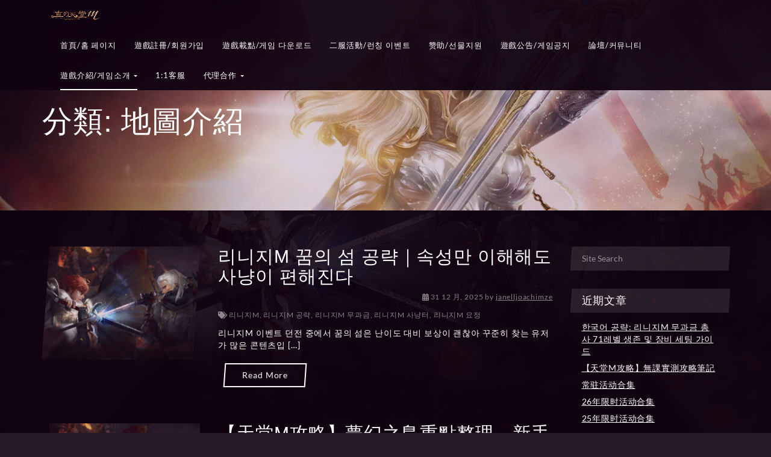

--- FILE ---
content_type: text/html; charset=UTF-8
request_url: https://lineagem.tw/category/gameintroduce/map/
body_size: 18074
content:
<!DOCTYPE html>
<html lang="zh-TW">
<head>
    <meta http-equiv="X-UA-Compatible" content="IE=edge">
    <meta charset="UTF-8">
    <meta name="viewport" content="width=device-width, initial-scale=1">
    <link rel="profile" href="//gmpg.org/xfn/11">

            <link rel="shortcut icon" href="https://lineagem.tw/wp-content/uploads/2021/06/icon.png" />
    
    <meta name='robots' content='noindex, follow' />

	<!-- This site is optimized with the Yoast SEO plugin v26.8 - https://yoast.com/product/yoast-seo-wordpress/ -->
	<title>地圖介紹 归档 - 真天堂M私服官網｜真の天堂M全職業私服|Lineage M|</title>
	<meta property="og:locale" content="zh_TW" />
	<meta property="og:type" content="article" />
	<meta property="og:title" content="地圖介紹 归档 - 真天堂M私服官網｜真の天堂M全職業私服|Lineage M|" />
	<meta property="og:description" content="天堂M全職業私服地圖介紹" />
	<meta property="og:url" content="https://lineagem.tw/category/gameintroduce/map/" />
	<meta property="og:site_name" content="真天堂M私服官網｜真の天堂M全職業私服|Lineage M|" />
	<meta name="twitter:card" content="summary_large_image" />
	<script type="application/ld+json" class="yoast-schema-graph">{"@context":"https://schema.org","@graph":[{"@type":"CollectionPage","@id":"https://lineagem.tw/category/gameintroduce/map/","url":"https://lineagem.tw/category/gameintroduce/map/","name":"地圖介紹 归档 - 真天堂M私服官網｜真の天堂M全職業私服|Lineage M|","isPartOf":{"@id":"https://lineagem.tw/#website"},"primaryImageOfPage":{"@id":"https://lineagem.tw/category/gameintroduce/map/#primaryimage"},"image":{"@id":"https://lineagem.tw/category/gameintroduce/map/#primaryimage"},"thumbnailUrl":"https://lineagem.tw/wp-content/uploads/2021/06/wallpaper_pc2_1920.jpg","breadcrumb":{"@id":"https://lineagem.tw/category/gameintroduce/map/#breadcrumb"},"inLanguage":"zh-TW"},{"@type":"ImageObject","inLanguage":"zh-TW","@id":"https://lineagem.tw/category/gameintroduce/map/#primaryimage","url":"https://lineagem.tw/wp-content/uploads/2021/06/wallpaper_pc2_1920.jpg","contentUrl":"https://lineagem.tw/wp-content/uploads/2021/06/wallpaper_pc2_1920.jpg","width":1920,"height":1080},{"@type":"BreadcrumbList","@id":"https://lineagem.tw/category/gameintroduce/map/#breadcrumb","itemListElement":[{"@type":"ListItem","position":1,"name":"首页","item":"https://lineagem.tw/"},{"@type":"ListItem","position":2,"name":"遊戲介紹","item":"https://lineagem.tw/category/gameintroduce/"},{"@type":"ListItem","position":3,"name":"地圖介紹"}]},{"@type":"WebSite","@id":"https://lineagem.tw/#website","url":"https://lineagem.tw/","name":"真天堂M私服官網｜真の天堂M全職業私服|Lineage M|","description":"全網路唯一最仿正全職業真天堂M私服|高還原|立刻登陸亞丁大陸","publisher":{"@id":"https://lineagem.tw/#organization"},"potentialAction":[{"@type":"SearchAction","target":{"@type":"EntryPoint","urlTemplate":"https://lineagem.tw/?s={search_term_string}"},"query-input":{"@type":"PropertyValueSpecification","valueRequired":true,"valueName":"search_term_string"}}],"inLanguage":"zh-TW"},{"@type":"Organization","@id":"https://lineagem.tw/#organization","name":"真天堂M私服官網｜真の天堂M全職業私服|Lineage M|","url":"https://lineagem.tw/","logo":{"@type":"ImageObject","inLanguage":"zh-TW","@id":"https://lineagem.tw/#/schema/logo/image/","url":"https://lineagem.tw/wp-content/uploads/2021/06/icon.png","contentUrl":"https://lineagem.tw/wp-content/uploads/2021/06/icon.png","width":50,"height":50,"caption":"真天堂M私服官網｜真の天堂M全職業私服|Lineage M|"},"image":{"@id":"https://lineagem.tw/#/schema/logo/image/"},"sameAs":["https://www.facebook.com/106296684972311/"]}]}</script>
	<!-- / Yoast SEO plugin. -->


<link rel='dns-prefetch' href='//lineagem.tw' />
<link rel='dns-prefetch' href='//www.googletagmanager.com' />
<link rel='dns-prefetch' href='//fonts.googleapis.com' />
<style id='wp-img-auto-sizes-contain-inline-css'>
img:is([sizes=auto i],[sizes^="auto," i]){contain-intrinsic-size:3000px 1500px}
/*# sourceURL=wp-img-auto-sizes-contain-inline-css */
</style>
<link rel='stylesheet' id='jquery-tipsy-css' href='https://lineagem.tw/wp-content/plugins/yp-clanwars/js/tipsy/tipsy.css?ver=0.1.7' media='all' />
<link rel='stylesheet' id='wp-cw-flags-css' href='https://lineagem.tw/wp-content/plugins/yp-clanwars/css/flags.css?ver=1.01' media='all' />
<style type="text/css">@font-face {font-family:Lato;font-style:normal;font-weight:300;src:url(/cf-fonts/s/lato/5.0.18/latin/300/normal.woff2);unicode-range:U+0000-00FF,U+0131,U+0152-0153,U+02BB-02BC,U+02C6,U+02DA,U+02DC,U+0304,U+0308,U+0329,U+2000-206F,U+2074,U+20AC,U+2122,U+2191,U+2193,U+2212,U+2215,U+FEFF,U+FFFD;font-display:swap;}@font-face {font-family:Lato;font-style:normal;font-weight:300;src:url(/cf-fonts/s/lato/5.0.18/latin-ext/300/normal.woff2);unicode-range:U+0100-02AF,U+0304,U+0308,U+0329,U+1E00-1E9F,U+1EF2-1EFF,U+2020,U+20A0-20AB,U+20AD-20CF,U+2113,U+2C60-2C7F,U+A720-A7FF;font-display:swap;}@font-face {font-family:Lato;font-style:normal;font-weight:400;src:url(/cf-fonts/s/lato/5.0.18/latin-ext/400/normal.woff2);unicode-range:U+0100-02AF,U+0304,U+0308,U+0329,U+1E00-1E9F,U+1EF2-1EFF,U+2020,U+20A0-20AB,U+20AD-20CF,U+2113,U+2C60-2C7F,U+A720-A7FF;font-display:swap;}@font-face {font-family:Lato;font-style:normal;font-weight:400;src:url(/cf-fonts/s/lato/5.0.18/latin/400/normal.woff2);unicode-range:U+0000-00FF,U+0131,U+0152-0153,U+02BB-02BC,U+02C6,U+02DA,U+02DC,U+0304,U+0308,U+0329,U+2000-206F,U+2074,U+20AC,U+2122,U+2191,U+2193,U+2212,U+2215,U+FEFF,U+FFFD;font-display:swap;}@font-face {font-family:Lato;font-style:normal;font-weight:700;src:url(/cf-fonts/s/lato/5.0.18/latin/700/normal.woff2);unicode-range:U+0000-00FF,U+0131,U+0152-0153,U+02BB-02BC,U+02C6,U+02DA,U+02DC,U+0304,U+0308,U+0329,U+2000-206F,U+2074,U+20AC,U+2122,U+2191,U+2193,U+2212,U+2215,U+FEFF,U+FFFD;font-display:swap;}@font-face {font-family:Lato;font-style:normal;font-weight:700;src:url(/cf-fonts/s/lato/5.0.18/latin-ext/700/normal.woff2);unicode-range:U+0100-02AF,U+0304,U+0308,U+0329,U+1E00-1E9F,U+1EF2-1EFF,U+2020,U+20A0-20AB,U+20AD-20CF,U+2113,U+2C60-2C7F,U+A720-A7FF;font-display:swap;}</style>
<link rel='stylesheet' id='wp-block-library-css' href='https://lineagem.tw/wp-includes/css/dist/block-library/style.min.css?ver=6.9' media='all' />
<style id='wp-block-heading-inline-css'>
h1:where(.wp-block-heading).has-background,h2:where(.wp-block-heading).has-background,h3:where(.wp-block-heading).has-background,h4:where(.wp-block-heading).has-background,h5:where(.wp-block-heading).has-background,h6:where(.wp-block-heading).has-background{padding:1.25em 2.375em}h1.has-text-align-left[style*=writing-mode]:where([style*=vertical-lr]),h1.has-text-align-right[style*=writing-mode]:where([style*=vertical-rl]),h2.has-text-align-left[style*=writing-mode]:where([style*=vertical-lr]),h2.has-text-align-right[style*=writing-mode]:where([style*=vertical-rl]),h3.has-text-align-left[style*=writing-mode]:where([style*=vertical-lr]),h3.has-text-align-right[style*=writing-mode]:where([style*=vertical-rl]),h4.has-text-align-left[style*=writing-mode]:where([style*=vertical-lr]),h4.has-text-align-right[style*=writing-mode]:where([style*=vertical-rl]),h5.has-text-align-left[style*=writing-mode]:where([style*=vertical-lr]),h5.has-text-align-right[style*=writing-mode]:where([style*=vertical-rl]),h6.has-text-align-left[style*=writing-mode]:where([style*=vertical-lr]),h6.has-text-align-right[style*=writing-mode]:where([style*=vertical-rl]){rotate:180deg}
/*# sourceURL=https://lineagem.tw/wp-includes/blocks/heading/style.min.css */
</style>
<style id='wp-block-paragraph-inline-css'>
.is-small-text{font-size:.875em}.is-regular-text{font-size:1em}.is-large-text{font-size:2.25em}.is-larger-text{font-size:3em}.has-drop-cap:not(:focus):first-letter{float:left;font-size:8.4em;font-style:normal;font-weight:100;line-height:.68;margin:.05em .1em 0 0;text-transform:uppercase}body.rtl .has-drop-cap:not(:focus):first-letter{float:none;margin-left:.1em}p.has-drop-cap.has-background{overflow:hidden}:root :where(p.has-background){padding:1.25em 2.375em}:where(p.has-text-color:not(.has-link-color)) a{color:inherit}p.has-text-align-left[style*="writing-mode:vertical-lr"],p.has-text-align-right[style*="writing-mode:vertical-rl"]{rotate:180deg}
/*# sourceURL=https://lineagem.tw/wp-includes/blocks/paragraph/style.min.css */
</style>
<style id='wp-block-table-inline-css'>
.wp-block-table{overflow-x:auto}.wp-block-table table{border-collapse:collapse;width:100%}.wp-block-table thead{border-bottom:3px solid}.wp-block-table tfoot{border-top:3px solid}.wp-block-table td,.wp-block-table th{border:1px solid;padding:.5em}.wp-block-table .has-fixed-layout{table-layout:fixed;width:100%}.wp-block-table .has-fixed-layout td,.wp-block-table .has-fixed-layout th{word-break:break-word}.wp-block-table.aligncenter,.wp-block-table.alignleft,.wp-block-table.alignright{display:table;width:auto}.wp-block-table.aligncenter td,.wp-block-table.aligncenter th,.wp-block-table.alignleft td,.wp-block-table.alignleft th,.wp-block-table.alignright td,.wp-block-table.alignright th{word-break:break-word}.wp-block-table .has-subtle-light-gray-background-color{background-color:#f3f4f5}.wp-block-table .has-subtle-pale-green-background-color{background-color:#e9fbe5}.wp-block-table .has-subtle-pale-blue-background-color{background-color:#e7f5fe}.wp-block-table .has-subtle-pale-pink-background-color{background-color:#fcf0ef}.wp-block-table.is-style-stripes{background-color:initial;border-collapse:inherit;border-spacing:0}.wp-block-table.is-style-stripes tbody tr:nth-child(odd){background-color:#f0f0f0}.wp-block-table.is-style-stripes.has-subtle-light-gray-background-color tbody tr:nth-child(odd){background-color:#f3f4f5}.wp-block-table.is-style-stripes.has-subtle-pale-green-background-color tbody tr:nth-child(odd){background-color:#e9fbe5}.wp-block-table.is-style-stripes.has-subtle-pale-blue-background-color tbody tr:nth-child(odd){background-color:#e7f5fe}.wp-block-table.is-style-stripes.has-subtle-pale-pink-background-color tbody tr:nth-child(odd){background-color:#fcf0ef}.wp-block-table.is-style-stripes td,.wp-block-table.is-style-stripes th{border-color:#0000}.wp-block-table.is-style-stripes{border-bottom:1px solid #f0f0f0}.wp-block-table .has-border-color td,.wp-block-table .has-border-color th,.wp-block-table .has-border-color tr,.wp-block-table .has-border-color>*{border-color:inherit}.wp-block-table table[style*=border-top-color] tr:first-child,.wp-block-table table[style*=border-top-color] tr:first-child td,.wp-block-table table[style*=border-top-color] tr:first-child th,.wp-block-table table[style*=border-top-color]>*,.wp-block-table table[style*=border-top-color]>* td,.wp-block-table table[style*=border-top-color]>* th{border-top-color:inherit}.wp-block-table table[style*=border-top-color] tr:not(:first-child){border-top-color:initial}.wp-block-table table[style*=border-right-color] td:last-child,.wp-block-table table[style*=border-right-color] th,.wp-block-table table[style*=border-right-color] tr,.wp-block-table table[style*=border-right-color]>*{border-right-color:inherit}.wp-block-table table[style*=border-bottom-color] tr:last-child,.wp-block-table table[style*=border-bottom-color] tr:last-child td,.wp-block-table table[style*=border-bottom-color] tr:last-child th,.wp-block-table table[style*=border-bottom-color]>*,.wp-block-table table[style*=border-bottom-color]>* td,.wp-block-table table[style*=border-bottom-color]>* th{border-bottom-color:inherit}.wp-block-table table[style*=border-bottom-color] tr:not(:last-child){border-bottom-color:initial}.wp-block-table table[style*=border-left-color] td:first-child,.wp-block-table table[style*=border-left-color] th,.wp-block-table table[style*=border-left-color] tr,.wp-block-table table[style*=border-left-color]>*{border-left-color:inherit}.wp-block-table table[style*=border-style] td,.wp-block-table table[style*=border-style] th,.wp-block-table table[style*=border-style] tr,.wp-block-table table[style*=border-style]>*{border-style:inherit}.wp-block-table table[style*=border-width] td,.wp-block-table table[style*=border-width] th,.wp-block-table table[style*=border-width] tr,.wp-block-table table[style*=border-width]>*{border-style:inherit;border-width:inherit}
/*# sourceURL=https://lineagem.tw/wp-includes/blocks/table/style.min.css */
</style>
<style id='global-styles-inline-css'>
:root{--wp--preset--aspect-ratio--square: 1;--wp--preset--aspect-ratio--4-3: 4/3;--wp--preset--aspect-ratio--3-4: 3/4;--wp--preset--aspect-ratio--3-2: 3/2;--wp--preset--aspect-ratio--2-3: 2/3;--wp--preset--aspect-ratio--16-9: 16/9;--wp--preset--aspect-ratio--9-16: 9/16;--wp--preset--color--black: #000000;--wp--preset--color--cyan-bluish-gray: #abb8c3;--wp--preset--color--white: #ffffff;--wp--preset--color--pale-pink: #f78da7;--wp--preset--color--vivid-red: #cf2e2e;--wp--preset--color--luminous-vivid-orange: #ff6900;--wp--preset--color--luminous-vivid-amber: #fcb900;--wp--preset--color--light-green-cyan: #7bdcb5;--wp--preset--color--vivid-green-cyan: #00d084;--wp--preset--color--pale-cyan-blue: #8ed1fc;--wp--preset--color--vivid-cyan-blue: #0693e3;--wp--preset--color--vivid-purple: #9b51e0;--wp--preset--gradient--vivid-cyan-blue-to-vivid-purple: linear-gradient(135deg,rgb(6,147,227) 0%,rgb(155,81,224) 100%);--wp--preset--gradient--light-green-cyan-to-vivid-green-cyan: linear-gradient(135deg,rgb(122,220,180) 0%,rgb(0,208,130) 100%);--wp--preset--gradient--luminous-vivid-amber-to-luminous-vivid-orange: linear-gradient(135deg,rgb(252,185,0) 0%,rgb(255,105,0) 100%);--wp--preset--gradient--luminous-vivid-orange-to-vivid-red: linear-gradient(135deg,rgb(255,105,0) 0%,rgb(207,46,46) 100%);--wp--preset--gradient--very-light-gray-to-cyan-bluish-gray: linear-gradient(135deg,rgb(238,238,238) 0%,rgb(169,184,195) 100%);--wp--preset--gradient--cool-to-warm-spectrum: linear-gradient(135deg,rgb(74,234,220) 0%,rgb(151,120,209) 20%,rgb(207,42,186) 40%,rgb(238,44,130) 60%,rgb(251,105,98) 80%,rgb(254,248,76) 100%);--wp--preset--gradient--blush-light-purple: linear-gradient(135deg,rgb(255,206,236) 0%,rgb(152,150,240) 100%);--wp--preset--gradient--blush-bordeaux: linear-gradient(135deg,rgb(254,205,165) 0%,rgb(254,45,45) 50%,rgb(107,0,62) 100%);--wp--preset--gradient--luminous-dusk: linear-gradient(135deg,rgb(255,203,112) 0%,rgb(199,81,192) 50%,rgb(65,88,208) 100%);--wp--preset--gradient--pale-ocean: linear-gradient(135deg,rgb(255,245,203) 0%,rgb(182,227,212) 50%,rgb(51,167,181) 100%);--wp--preset--gradient--electric-grass: linear-gradient(135deg,rgb(202,248,128) 0%,rgb(113,206,126) 100%);--wp--preset--gradient--midnight: linear-gradient(135deg,rgb(2,3,129) 0%,rgb(40,116,252) 100%);--wp--preset--font-size--small: 13px;--wp--preset--font-size--medium: 20px;--wp--preset--font-size--large: 36px;--wp--preset--font-size--x-large: 42px;--wp--preset--spacing--20: 0.44rem;--wp--preset--spacing--30: 0.67rem;--wp--preset--spacing--40: 1rem;--wp--preset--spacing--50: 1.5rem;--wp--preset--spacing--60: 2.25rem;--wp--preset--spacing--70: 3.38rem;--wp--preset--spacing--80: 5.06rem;--wp--preset--shadow--natural: 6px 6px 9px rgba(0, 0, 0, 0.2);--wp--preset--shadow--deep: 12px 12px 50px rgba(0, 0, 0, 0.4);--wp--preset--shadow--sharp: 6px 6px 0px rgba(0, 0, 0, 0.2);--wp--preset--shadow--outlined: 6px 6px 0px -3px rgb(255, 255, 255), 6px 6px rgb(0, 0, 0);--wp--preset--shadow--crisp: 6px 6px 0px rgb(0, 0, 0);}:where(.is-layout-flex){gap: 0.5em;}:where(.is-layout-grid){gap: 0.5em;}body .is-layout-flex{display: flex;}.is-layout-flex{flex-wrap: wrap;align-items: center;}.is-layout-flex > :is(*, div){margin: 0;}body .is-layout-grid{display: grid;}.is-layout-grid > :is(*, div){margin: 0;}:where(.wp-block-columns.is-layout-flex){gap: 2em;}:where(.wp-block-columns.is-layout-grid){gap: 2em;}:where(.wp-block-post-template.is-layout-flex){gap: 1.25em;}:where(.wp-block-post-template.is-layout-grid){gap: 1.25em;}.has-black-color{color: var(--wp--preset--color--black) !important;}.has-cyan-bluish-gray-color{color: var(--wp--preset--color--cyan-bluish-gray) !important;}.has-white-color{color: var(--wp--preset--color--white) !important;}.has-pale-pink-color{color: var(--wp--preset--color--pale-pink) !important;}.has-vivid-red-color{color: var(--wp--preset--color--vivid-red) !important;}.has-luminous-vivid-orange-color{color: var(--wp--preset--color--luminous-vivid-orange) !important;}.has-luminous-vivid-amber-color{color: var(--wp--preset--color--luminous-vivid-amber) !important;}.has-light-green-cyan-color{color: var(--wp--preset--color--light-green-cyan) !important;}.has-vivid-green-cyan-color{color: var(--wp--preset--color--vivid-green-cyan) !important;}.has-pale-cyan-blue-color{color: var(--wp--preset--color--pale-cyan-blue) !important;}.has-vivid-cyan-blue-color{color: var(--wp--preset--color--vivid-cyan-blue) !important;}.has-vivid-purple-color{color: var(--wp--preset--color--vivid-purple) !important;}.has-black-background-color{background-color: var(--wp--preset--color--black) !important;}.has-cyan-bluish-gray-background-color{background-color: var(--wp--preset--color--cyan-bluish-gray) !important;}.has-white-background-color{background-color: var(--wp--preset--color--white) !important;}.has-pale-pink-background-color{background-color: var(--wp--preset--color--pale-pink) !important;}.has-vivid-red-background-color{background-color: var(--wp--preset--color--vivid-red) !important;}.has-luminous-vivid-orange-background-color{background-color: var(--wp--preset--color--luminous-vivid-orange) !important;}.has-luminous-vivid-amber-background-color{background-color: var(--wp--preset--color--luminous-vivid-amber) !important;}.has-light-green-cyan-background-color{background-color: var(--wp--preset--color--light-green-cyan) !important;}.has-vivid-green-cyan-background-color{background-color: var(--wp--preset--color--vivid-green-cyan) !important;}.has-pale-cyan-blue-background-color{background-color: var(--wp--preset--color--pale-cyan-blue) !important;}.has-vivid-cyan-blue-background-color{background-color: var(--wp--preset--color--vivid-cyan-blue) !important;}.has-vivid-purple-background-color{background-color: var(--wp--preset--color--vivid-purple) !important;}.has-black-border-color{border-color: var(--wp--preset--color--black) !important;}.has-cyan-bluish-gray-border-color{border-color: var(--wp--preset--color--cyan-bluish-gray) !important;}.has-white-border-color{border-color: var(--wp--preset--color--white) !important;}.has-pale-pink-border-color{border-color: var(--wp--preset--color--pale-pink) !important;}.has-vivid-red-border-color{border-color: var(--wp--preset--color--vivid-red) !important;}.has-luminous-vivid-orange-border-color{border-color: var(--wp--preset--color--luminous-vivid-orange) !important;}.has-luminous-vivid-amber-border-color{border-color: var(--wp--preset--color--luminous-vivid-amber) !important;}.has-light-green-cyan-border-color{border-color: var(--wp--preset--color--light-green-cyan) !important;}.has-vivid-green-cyan-border-color{border-color: var(--wp--preset--color--vivid-green-cyan) !important;}.has-pale-cyan-blue-border-color{border-color: var(--wp--preset--color--pale-cyan-blue) !important;}.has-vivid-cyan-blue-border-color{border-color: var(--wp--preset--color--vivid-cyan-blue) !important;}.has-vivid-purple-border-color{border-color: var(--wp--preset--color--vivid-purple) !important;}.has-vivid-cyan-blue-to-vivid-purple-gradient-background{background: var(--wp--preset--gradient--vivid-cyan-blue-to-vivid-purple) !important;}.has-light-green-cyan-to-vivid-green-cyan-gradient-background{background: var(--wp--preset--gradient--light-green-cyan-to-vivid-green-cyan) !important;}.has-luminous-vivid-amber-to-luminous-vivid-orange-gradient-background{background: var(--wp--preset--gradient--luminous-vivid-amber-to-luminous-vivid-orange) !important;}.has-luminous-vivid-orange-to-vivid-red-gradient-background{background: var(--wp--preset--gradient--luminous-vivid-orange-to-vivid-red) !important;}.has-very-light-gray-to-cyan-bluish-gray-gradient-background{background: var(--wp--preset--gradient--very-light-gray-to-cyan-bluish-gray) !important;}.has-cool-to-warm-spectrum-gradient-background{background: var(--wp--preset--gradient--cool-to-warm-spectrum) !important;}.has-blush-light-purple-gradient-background{background: var(--wp--preset--gradient--blush-light-purple) !important;}.has-blush-bordeaux-gradient-background{background: var(--wp--preset--gradient--blush-bordeaux) !important;}.has-luminous-dusk-gradient-background{background: var(--wp--preset--gradient--luminous-dusk) !important;}.has-pale-ocean-gradient-background{background: var(--wp--preset--gradient--pale-ocean) !important;}.has-electric-grass-gradient-background{background: var(--wp--preset--gradient--electric-grass) !important;}.has-midnight-gradient-background{background: var(--wp--preset--gradient--midnight) !important;}.has-small-font-size{font-size: var(--wp--preset--font-size--small) !important;}.has-medium-font-size{font-size: var(--wp--preset--font-size--medium) !important;}.has-large-font-size{font-size: var(--wp--preset--font-size--large) !important;}.has-x-large-font-size{font-size: var(--wp--preset--font-size--x-large) !important;}
/*# sourceURL=global-styles-inline-css */
</style>

<style id='classic-theme-styles-inline-css'>
/*! This file is auto-generated */
.wp-block-button__link{color:#fff;background-color:#32373c;border-radius:9999px;box-shadow:none;text-decoration:none;padding:calc(.667em + 2px) calc(1.333em + 2px);font-size:1.125em}.wp-block-file__button{background:#32373c;color:#fff;text-decoration:none}
/*# sourceURL=/wp-includes/css/classic-themes.min.css */
</style>
<link rel='stylesheet' id='bbp-default-css' href='https://lineagem.tw/wp-content/themes/youplay/assets/css/bbpress-styles.css?ver=6.9' media='all' />
<link rel='stylesheet' id='float-menu-css' href='https://lineagem.tw/wp-content/plugins/float-menu/public/assets/css/style.min.css?ver=7.2.2' media='all' />
<link rel='stylesheet' id='float-menu-fontawesome-css' href='https://lineagem.tw/wp-content/plugins/float-menu/vendors/fontawesome/css/all.min.css?ver=7.1' media='all' />
<link rel='stylesheet' id='rs-plugin-settings-css' href='https://lineagem.tw/wp-content/plugins/revslider/public/assets/css/rs6.css?ver=6.4.11' media='all' />
<style id='rs-plugin-settings-inline-css'>
#rs-demo-id {}
/*# sourceURL=rs-plugin-settings-inline-css */
</style>
<link rel='stylesheet' id='woocommerce-layout-css' href='https://lineagem.tw/wp-content/plugins/woocommerce/assets/css/woocommerce-layout.css?ver=8.1.3' media='all' />
<link rel='stylesheet' id='woocommerce-smallscreen-css' href='https://lineagem.tw/wp-content/plugins/woocommerce/assets/css/woocommerce-smallscreen.css?ver=8.1.3' media='only screen and (max-width: 768px)' />
<link rel='stylesheet' id='woocommerce-general-css' href='https://lineagem.tw/wp-content/plugins/woocommerce/assets/css/woocommerce.css?ver=8.1.3' media='all' />
<style id='woocommerce-inline-inline-css'>
.woocommerce form .form-row .required { visibility: visible; }
/*# sourceURL=woocommerce-inline-inline-css */
</style>
<link rel='stylesheet' id='awb-css' href='https://lineagem.tw/wp-content/plugins/advanced-backgrounds/assets/awb/awb.min.css?ver=1.12.8' media='all' />
<link rel='stylesheet' id='sociality-css' href='https://lineagem.tw/wp-content/plugins/sociality/assets/sociality.min.css?ver=1.3.5' media='all' />
<link rel='stylesheet' id='youplay-css' href='https://lineagem.tw/wp-content/themes/youplay/style.css?ver=3.8.1' media='all' />
<link rel='stylesheet' id='bootstrap-css' href='https://lineagem.tw/wp-content/themes/youplay/assets/vendor/bootstrap/dist/css/bootstrap.min.css?ver=3.3.7' media='all' />
<link rel='stylesheet' id='magnific-popup-css' href='https://lineagem.tw/wp-content/themes/youplay/assets/vendor/magnific-popup/dist/magnific-popup.css?ver=1.1.0' media='all' />
<link rel='stylesheet' id='flickity-css' href='https://lineagem.tw/wp-content/themes/youplay/assets/vendor/flickity/dist/flickity.min.css?ver=2.2.1' media='all' />
<link rel='stylesheet' id='youplay-anime-css' href='https://lineagem.tw/wp-content/themes/youplay/assets/css/youplay-anime.css?ver=3.8.1' media='all' />
<style id='youplay-anime-inline-css'>

/* Custom Typography */
body {
    font-family: Lato, sans-serif;
font-size: 14px;
letter-spacing: 0.06em;
line-height: 20px;
text-transform: ;
}
h1, .h1 {
    font-size: 50px;
letter-spacing: ;
line-height: 55px;
text-transform: ;
}
h2, .h2 {
    font-size: 30px;
letter-spacing: ;
line-height: 33px;
text-transform: ;
}
h3, .h3 {
    font-size: 24px;
letter-spacing: ;
line-height: 26px;
text-transform: ;
}
h4, .h4 {
    font-size: 18px;
letter-spacing: ;
line-height: 20px;
text-transform: ;
}
h5, .h5 {
    font-size: 14px;
letter-spacing: ;
line-height: 15px;
text-transform: ;
}
h6, .h6 {
    font-size: 12px;
letter-spacing: ;
line-height: 13px;
text-transform: ;
}
.youplay-banner .info h1,
.youplay-banner .info h2,
.youplay-banner .info .h1,
.youplay-banner .info .h2 {
    font-size: 50px;
letter-spacing: ;
line-height: 55px;
text-transform: uppercase;
}


/* Navigation Logo Width */
.navbar-youplay .navbar-brand {
    width: 160px;
}
.navbar-youplay.navbar-small .navbar-brand {
    width: 110px;
}
.navbar-youplay .navbar-brand img {
    width: 100%;
}


/* Boxed Content */
.content-wrap {
            max-width: 1400px;
    }


/* Custom Background */
body {
    background-image: url("http://lineagem.tw/wp-content/uploads/2021/06/wallpaper_pc2_1920.jpg");background-size: cover;background-attachment: fixed;}
/* Content background image with opacity */
.content-wrap {
    background: rgba(17,3,17,0.9);}

/* User CSS */
/* custom css */
/*# sourceURL=youplay-anime-inline-css */
</style>
<link rel='stylesheet' id='login-with-ajax-css' href='https://lineagem.tw/wp-content/themes/youplay/plugins/login-with-ajax/widget.css?ver=4.5.1' media='all' />
<link rel='stylesheet' id='ekit-widget-styles-css' href='https://lineagem.tw/wp-content/plugins/elementskit-lite/widgets/init/assets/css/widget-styles.css?ver=3.7.8' media='all' />
<link rel='stylesheet' id='ekit-responsive-css' href='https://lineagem.tw/wp-content/plugins/elementskit-lite/widgets/init/assets/css/responsive.css?ver=3.7.8' media='all' />
<link rel='stylesheet' id='elementor-frontend-css' href='https://lineagem.tw/wp-content/plugins/elementor/assets/css/frontend.min.css?ver=3.29.2' media='all' />
<link rel='stylesheet' id='eael-general-css' href='https://lineagem.tw/wp-content/plugins/essential-addons-for-elementor-lite/assets/front-end/css/view/general.min.css?ver=6.5.5' media='all' />
<script src="https://lineagem.tw/wp-includes/js/jquery/jquery.min.js?ver=3.7.1" id="jquery-core-js"></script>
<script src="https://lineagem.tw/wp-includes/js/jquery/jquery-migrate.min.js?ver=3.4.1" id="jquery-migrate-js"></script>
<script src="https://lineagem.tw/wp-content/plugins/yp-clanwars/js/jquery.cookie.pack.js?ver=1.7.4" id="jquery-cookie-js"></script>
<script src="https://lineagem.tw/wp-content/plugins/yp-clanwars/js/tabs.js?ver=1.7.4" id="wp-cw-tabs-js"></script>
<script src="https://lineagem.tw/wp-content/plugins/yp-clanwars/js/tipsy/jquery.tipsy.js?ver=0.1.7" id="jquery-tipsy-js"></script>
<script src="https://lineagem.tw/wp-content/plugins/yp-clanwars/js/public.js?ver=1.7.4" id="wp-cw-public-js"></script>
<script src="https://lineagem.tw/wp-content/plugins/revslider/public/assets/js/rbtools.min.js?ver=6.4.8" id="tp-tools-js"></script>
<script src="https://lineagem.tw/wp-content/plugins/revslider/public/assets/js/rs6.min.js?ver=6.4.11" id="revmin-js"></script>
<script src="https://lineagem.tw/wp-content/plugins/woocommerce/assets/js/jquery-blockui/jquery.blockUI.min.js?ver=2.7.0-wc.8.1.3" id="jquery-blockui-js"></script>
<script id="wc-add-to-cart-js-extra">
var wc_add_to_cart_params = {"ajax_url":"/wp-admin/admin-ajax.php","wc_ajax_url":"/?wc-ajax=%%endpoint%%","i18n_view_cart":"View cart","cart_url":"https://lineagem.tw/cart/","is_cart":"","cart_redirect_after_add":"no"};
//# sourceURL=wc-add-to-cart-js-extra
</script>
<script src="https://lineagem.tw/wp-content/plugins/woocommerce/assets/js/frontend/add-to-cart.min.js?ver=8.1.3" id="wc-add-to-cart-js"></script>
<script src="https://lineagem.tw/wp-content/plugins/js_composer/assets/js/vendors/woocommerce-add-to-cart.js?ver=8.5" id="vc_woocommerce-add-to-cart-js-js"></script>
<script id="login-with-ajax-js-extra">
var LWA = {"ajaxurl":"https://lineagem.tw/wp-admin/admin-ajax.php","off":""};
//# sourceURL=login-with-ajax-js-extra
</script>
<script src="https://lineagem.tw/wp-content/plugins/login-with-ajax/templates/login-with-ajax.legacy.min.js?ver=4.5.1" id="login-with-ajax-js"></script>
<script src="https://lineagem.tw/wp-content/plugins/login-with-ajax/ajaxify/ajaxify.min.js?ver=4.5.1" id="login-with-ajax-ajaxify-js"></script>

<!-- Google tag (gtag.js) snippet added by Site Kit -->
<!-- Google Analytics snippet added by Site Kit -->
<script src="https://www.googletagmanager.com/gtag/js?id=G-ZKLZRPRTT2" id="google_gtagjs-js" async></script>
<script id="google_gtagjs-js-after">
window.dataLayer = window.dataLayer || [];function gtag(){dataLayer.push(arguments);}
gtag("set","linker",{"domains":["lineagem.tw"]});
gtag("js", new Date());
gtag("set", "developer_id.dZTNiMT", true);
gtag("config", "G-ZKLZRPRTT2");
//# sourceURL=google_gtagjs-js-after
</script>
<script></script><link rel="alternate" href="https://lineagem.tw/category/gameintroduce/map/" hreflang="x-default" />
	<script type="text/javascript">var ajaxurl = 'https://lineagem.tw/wp-admin/admin-ajax.php';</script>

<meta name="generator" content="Site Kit by Google 1.170.0" />	<noscript><style>.woocommerce-product-gallery{ opacity: 1 !important; }</style></noscript>
	<meta name="generator" content="Elementor 3.29.2; features: e_font_icon_svg, additional_custom_breakpoints, e_local_google_fonts, e_element_cache; settings: css_print_method-external, google_font-enabled, font_display-swap">
<style>.recentcomments a{display:inline !important;padding:0 !important;margin:0 !important;}</style>			<style>
				.e-con.e-parent:nth-of-type(n+4):not(.e-lazyloaded):not(.e-no-lazyload),
				.e-con.e-parent:nth-of-type(n+4):not(.e-lazyloaded):not(.e-no-lazyload) * {
					background-image: none !important;
				}
				@media screen and (max-height: 1024px) {
					.e-con.e-parent:nth-of-type(n+3):not(.e-lazyloaded):not(.e-no-lazyload),
					.e-con.e-parent:nth-of-type(n+3):not(.e-lazyloaded):not(.e-no-lazyload) * {
						background-image: none !important;
					}
				}
				@media screen and (max-height: 640px) {
					.e-con.e-parent:nth-of-type(n+2):not(.e-lazyloaded):not(.e-no-lazyload),
					.e-con.e-parent:nth-of-type(n+2):not(.e-lazyloaded):not(.e-no-lazyload) * {
						background-image: none !important;
					}
				}
			</style>
			<meta name="generator" content="Powered by WPBakery Page Builder - drag and drop page builder for WordPress."/>

<!-- Google Tag Manager snippet added by Site Kit -->
<script>
			( function( w, d, s, l, i ) {
				w[l] = w[l] || [];
				w[l].push( {'gtm.start': new Date().getTime(), event: 'gtm.js'} );
				var f = d.getElementsByTagName( s )[0],
					j = d.createElement( s ), dl = l != 'dataLayer' ? '&l=' + l : '';
				j.async = true;
				j.src = 'https://www.googletagmanager.com/gtm.js?id=' + i + dl;
				f.parentNode.insertBefore( j, f );
			} )( window, document, 'script', 'dataLayer', 'GTM-55HQFWV2' );
			
</script>

<!-- End Google Tag Manager snippet added by Site Kit -->
<meta name="generator" content="Powered by Slider Revolution 6.4.11 - responsive, Mobile-Friendly Slider Plugin for WordPress with comfortable drag and drop interface." />
<link rel="icon" href="https://lineagem.tw/wp-content/uploads/2021/06/icon.png" sizes="32x32" />
<link rel="icon" href="https://lineagem.tw/wp-content/uploads/2021/06/icon.png" sizes="192x192" />
<link rel="apple-touch-icon" href="https://lineagem.tw/wp-content/uploads/2021/06/icon.png" />
<meta name="msapplication-TileImage" content="https://lineagem.tw/wp-content/uploads/2021/06/icon.png" />
<script type="text/javascript">function setREVStartSize(e){
			//window.requestAnimationFrame(function() {				 
				window.RSIW = window.RSIW===undefined ? window.innerWidth : window.RSIW;	
				window.RSIH = window.RSIH===undefined ? window.innerHeight : window.RSIH;	
				try {								
					var pw = document.getElementById(e.c).parentNode.offsetWidth,
						newh;
					pw = pw===0 || isNaN(pw) ? window.RSIW : pw;
					e.tabw = e.tabw===undefined ? 0 : parseInt(e.tabw);
					e.thumbw = e.thumbw===undefined ? 0 : parseInt(e.thumbw);
					e.tabh = e.tabh===undefined ? 0 : parseInt(e.tabh);
					e.thumbh = e.thumbh===undefined ? 0 : parseInt(e.thumbh);
					e.tabhide = e.tabhide===undefined ? 0 : parseInt(e.tabhide);
					e.thumbhide = e.thumbhide===undefined ? 0 : parseInt(e.thumbhide);
					e.mh = e.mh===undefined || e.mh=="" || e.mh==="auto" ? 0 : parseInt(e.mh,0);		
					if(e.layout==="fullscreen" || e.l==="fullscreen") 						
						newh = Math.max(e.mh,window.RSIH);					
					else{					
						e.gw = Array.isArray(e.gw) ? e.gw : [e.gw];
						for (var i in e.rl) if (e.gw[i]===undefined || e.gw[i]===0) e.gw[i] = e.gw[i-1];					
						e.gh = e.el===undefined || e.el==="" || (Array.isArray(e.el) && e.el.length==0)? e.gh : e.el;
						e.gh = Array.isArray(e.gh) ? e.gh : [e.gh];
						for (var i in e.rl) if (e.gh[i]===undefined || e.gh[i]===0) e.gh[i] = e.gh[i-1];
											
						var nl = new Array(e.rl.length),
							ix = 0,						
							sl;					
						e.tabw = e.tabhide>=pw ? 0 : e.tabw;
						e.thumbw = e.thumbhide>=pw ? 0 : e.thumbw;
						e.tabh = e.tabhide>=pw ? 0 : e.tabh;
						e.thumbh = e.thumbhide>=pw ? 0 : e.thumbh;					
						for (var i in e.rl) nl[i] = e.rl[i]<window.RSIW ? 0 : e.rl[i];
						sl = nl[0];									
						for (var i in nl) if (sl>nl[i] && nl[i]>0) { sl = nl[i]; ix=i;}															
						var m = pw>(e.gw[ix]+e.tabw+e.thumbw) ? 1 : (pw-(e.tabw+e.thumbw)) / (e.gw[ix]);					
						newh =  (e.gh[ix] * m) + (e.tabh + e.thumbh);
					}				
					if(window.rs_init_css===undefined) window.rs_init_css = document.head.appendChild(document.createElement("style"));					
					document.getElementById(e.c).height = newh+"px";
					window.rs_init_css.innerHTML += "#"+e.c+"_wrapper { height: "+newh+"px }";				
				} catch(e){
					console.log("Failure at Presize of Slider:" + e)
				}					   
			//});
		  };</script>
<noscript><style> .wpb_animate_when_almost_visible { opacity: 1; }</style></noscript><link rel='stylesheet' id='wp-cw-sitecss-css' href='https://lineagem.tw/wp-content/plugins/yp-clanwars/css/site.css?ver=1.7.4' media='all' />
<link rel='stylesheet' id='wp-cw-widgetcss-css' href='https://lineagem.tw/wp-content/plugins/yp-clanwars/css/widget.css?ver=1.7.4' media='all' />
</head>
<body class="bp-nouveau archive category category-map category-44 wp-custom-logo wp-theme-youplay theme-youplay multiple-domain-lineagem-tw woocommerce-no-js group-blog wpb-js-composer js-comp-ver-8.5 vc_responsive elementor-default elementor-kit-3126"    >

    		<!-- Google Tag Manager (noscript) snippet added by Site Kit -->
		<noscript>
			<iframe src="https://www.googletagmanager.com/ns.html?id=GTM-55HQFWV2" height="0" width="0" style="display:none;visibility:hidden"></iframe>
		</noscript>
		<!-- End Google Tag Manager (noscript) snippet added by Site Kit -->
		
<script type="text/javascript" id="bbp-swap-no-js-body-class">
	document.body.className = document.body.className.replace( 'bbp-no-js', 'bbp-js' );
</script>


            <!-- Preloader -->
        <div class="page-preloader preloader-wrapp">
            <img width="200" height="42" src="https://lineagem.tw/wp-content/uploads/2021/06/logo-light.png" class="attachment-500x375 size-500x375" alt="" decoding="async" />            <div class="preloader"></div>
        </div>
        <!-- /Preloader -->
    
            <!-- Navbar -->
                <nav class="navbar-youplay navbar navbar-default navbar-fixed-top navbar-small">
            <div class="container">
                <div class="navbar-header">
                                            <button type="button" class="navbar-toggle collapsed" data-toggle="off-canvas" data-target="#navbar" aria-expanded="false" aria-controls="navbar">
                            <span class="sr-only">Toggle navigation</span>
                            <span class="icon-bar"></span>
                            <span class="icon-bar"></span>
                            <span class="icon-bar"></span>
                        </button>
                                                                <a class="navbar-brand" href="https://lineagem.tw">
                            <img width="200" height="42" src="https://lineagem.tw/wp-content/uploads/2021/06/logo-1.png" class="attachment-500x375 size-500x375" alt="" decoding="async" />                        </a>
                                    </div>

                                    <div id="navbar" class="navbar-collapse collapse">
                        <ul id="menu-%e4%b8%bb%e7%9b%ae%e9%8c%84" class="nav navbar-nav"><li id="menu-item-66" class="menu-item menu-item-type-custom menu-item-object-custom menu-item-home"><a href="http://lineagem.tw" role="button" aria-expanded="false">首頁/홈 페이지</a></li><li id="menu-item-60" class="menu-item menu-item-type-custom menu-item-object-custom"><a href="https://lineagem.tw/tw/" role="button" aria-expanded="false">遊戲註冊/회원가입</a></li><li id="menu-item-350" class="menu-item menu-item-type-custom menu-item-object-custom"><a href="https://lineagem.tw/tw/tw-download/" role="button" aria-expanded="false">遊戲載點/게임 다운로드</a></li><li id="menu-item-304" class="menu-item menu-item-type-custom menu-item-object-custom"><a href="https://beta.lineagem.tw" role="button" aria-expanded="false">二服活動/런칭 이벤트</a></li><li id="menu-item-302" class="menu-item menu-item-type-custom menu-item-object-custom"><a href="https://beta.lineagem.tw/topup.html" role="button" aria-expanded="false">赞助/선물지원</a></li><li id="menu-item-202" class="menu-item menu-item-type-custom menu-item-object-custom"><a href="http://lineagem.tw/category/gamenotice/" role="button" aria-expanded="false">遊戲公告/게임공지</a></li><li id="menu-item-261" class="menu-item menu-item-type-custom menu-item-object-custom"><a href="http://bbs.lineagem.tw" role="button" aria-expanded="false">論壇/커뮤니티</a></li><li id="menu-item-141" class="menu-item menu-item-type-taxonomy menu-item-object-category current-category-ancestor current-menu-ancestor current-menu-parent current-category-parent menu-item-has-children dropdown dropdown-hover active "><a class="dropdown-toggle" data-toggle="dropdown" href="https://lineagem.tw/category/gameintroduce/" role="button" aria-expanded="false">遊戲介紹/게임소개 <span class="caret"></span></a><div class='dropdown-menu'><ul role='menu'>	<li id="menu-item-144" class="menu-item menu-item-type-taxonomy menu-item-object-category"><a href="https://lineagem.tw/category/gameintroduce/occupation/" role="button" aria-expanded="false">職業介紹/직업소개</a></li>	<li id="menu-item-200" class="menu-item menu-item-type-taxonomy menu-item-object-category"><a href="https://lineagem.tw/category/gameintroduce/skill/" role="button" aria-expanded="false">技巧攻略/스킬공략</a></li>	<li id="menu-item-142" class="menu-item menu-item-type-taxonomy menu-item-object-category current-menu-item active "><a href="https://lineagem.tw/category/gameintroduce/map/" role="button" aria-expanded="false">地圖介紹/지도소개</a></li>	<li id="menu-item-143" class="menu-item menu-item-type-taxonomy menu-item-object-category"><a href="https://lineagem.tw/category/gameintroduce/weapon/" role="button" aria-expanded="false">武器介紹/무기소개</a></li>	<li id="menu-item-145" class="menu-item menu-item-type-taxonomy menu-item-object-category"><a href="https://lineagem.tw/category/gameintroduce/prop/" role="button" aria-expanded="false">道具介紹/아이템소개</a></li>	<li id="menu-item-146" class="menu-item menu-item-type-taxonomy menu-item-object-category"><a href="https://lineagem.tw/category/gameintroduce/armor/" role="button" aria-expanded="false">防具介紹/방어구소개</a></li></ul></div></li><li id="menu-item-3150" class="menu-item menu-item-type-custom menu-item-object-custom menu-item-home"><a href="https://lineagem.tw/" role="button" aria-expanded="false">1:1客服</a></li><li id="menu-item-3793" class="menu-item menu-item-type-custom menu-item-object-custom menu-item-has-children dropdown dropdown-hover"><a class="dropdown-toggle" data-toggle="dropdown" href="https://lineagem.tw/遊戲代理合作招募/" role="button" aria-expanded="false">代理合作 <span class="caret"></span></a><div class='dropdown-menu'><ul role='menu'>	<li id="menu-item-3794" class="menu-item menu-item-type-custom menu-item-object-custom"><a href="https://lineagem.tw/遊戲代理合作招募/" role="button" aria-expanded="false">遊戲代理合作招募</a></li>	<li id="menu-item-3795" class="menu-item menu-item-type-custom menu-item-object-custom"><a href="https://lineagem.tw/%ea%b2%8c%ec%9e%84-%eb%8c%80%eb%a6%ac%ec%a0%90-%ed%98%91%eb%a0%a5-%ed%8c%8c%ed%8a%b8%eb%84%88-%eb%aa%a8%ec%a7%91/" role="button" aria-expanded="false">게임 대리점 협력 파트너 모집</a></li></ul></div></li></ul>
                        
                        
                        
                        
                        <div class="nav navbar-nav navbar-right"></div>
                    </div>
                            </div>
        </nav>
        <!-- /Navbar -->
    
	<section class="content-wrap ">
		<div class=' youplay-banner-parallax youplay-banner youplay-banner-id-1 xsmall banner-top'>
              <div class='image' data-speed='0.4'>
                  <img fetchpriority="high" width="1920" height="1080" src="https://lineagem.tw/wp-content/uploads/2021/06/wallpaper_pc2011_2_1920_nZiNSk.jpg" class="jarallax-img" alt="" decoding="async" srcset="https://lineagem.tw/wp-content/uploads/2021/06/wallpaper_pc2011_2_1920_nZiNSk.jpg 1920w, https://lineagem.tw/wp-content/uploads/2021/06/wallpaper_pc2011_2_1920_nZiNSk-300x169.jpg 300w, https://lineagem.tw/wp-content/uploads/2021/06/wallpaper_pc2011_2_1920_nZiNSk-1024x576.jpg 1024w, https://lineagem.tw/wp-content/uploads/2021/06/wallpaper_pc2011_2_1920_nZiNSk-768x432.jpg 768w, https://lineagem.tw/wp-content/uploads/2021/06/wallpaper_pc2011_2_1920_nZiNSk-1536x864.jpg 1536w, https://lineagem.tw/wp-content/uploads/2021/06/wallpaper_pc2011_2_1920_nZiNSk-500x281.jpg 500w, https://lineagem.tw/wp-content/uploads/2021/06/wallpaper_pc2011_2_1920_nZiNSk-800x450.jpg 800w, https://lineagem.tw/wp-content/uploads/2021/06/wallpaper_pc2011_2_1920_nZiNSk-1280x720.jpg 1280w, https://lineagem.tw/wp-content/uploads/2021/06/wallpaper_pc2011_2_1920_nZiNSk-1440x810.jpg 1440w, https://lineagem.tw/wp-content/uploads/2021/06/wallpaper_pc2011_2_1920_nZiNSk-600x338.jpg 600w" sizes="(max-width: 1920px) 100vw, 1920px" />
              </div>
              
              <div class='info'>
                <div>
                  <div class='container'>
                    <h1 class="h2 entry-title">分類: <span>地圖介紹</span></h1>
                  </div>
                </div>
              </div>
            </div>
		<div class="container  youplay-news youplay-content">
            <div class="row">
                
                <main class="col-md-9">

                    
                        
                            
<div id="post-3931" class="news-one post-3931 post type-post status-publish format-standard has-post-thumbnail hentry category-map category-gameintroduce tag-m tag-m-">
    <div class="row vertical-gutter">
        <div class="col-md-4">
            <a href="https://lineagem.tw/dream-island-guide-kr/" class="angled-img">
			<div class="img">
				<img loading="lazy" width="500" height="375" src="https://lineagem.tw/wp-content/uploads/2021/06/wallpaper_pc2_1920-500x375.jpg" class="attachment-500x375_crop size-500x375_crop wp-post-image" alt="" decoding="async" />
			</div>
			
		</a>        </div>
        <div class="col-md-8">
            <div class="entry-header clearfix">
                <h2 class="entry-title pull-left m-0"><a href="https://lineagem.tw/dream-island-guide-kr/" rel="bookmark">리니지M 꿈의 섬 공략｜속성만 이해해도 사냥이 편해진다</a></h2>
                                    <span class="date pull-right">
                        <span class="posted-on"><i class="fa fa-calendar"></i> <time class="entry-date published" datetime="2025-12-31T11:21:27+08:00">31 12 月, 2025</time><time class="updated sr-only" datetime="2025-12-31T11:21:36+08:00">31 12 月, 2025</time></span><span class="byline"> by <span class="author vcard"><a class="url fn n" href="https://lineagem.tw/author/janelljoachimze/">janelljoachimze</a></span></span>                    </span>
                            </div>
            <div class="tags">
                <div class="tags"><i class="fa fa-tags"></i> <a href="https://lineagem.tw/tag/%eb%a6%ac%eb%8b%88%ec%a7%80m/">리니지M</a>, <a href="https://lineagem.tw/tag/%eb%a6%ac%eb%8b%88%ec%a7%80m-%ea%b3%b5%eb%9e%b5/">리니지M 공략</a>, <a href="https://lineagem.tw/tag/%eb%a6%ac%eb%8b%88%ec%a7%80m-%eb%ac%b4%ea%b3%bc%ea%b8%88/">리니지M 무과금</a>, <a href="https://lineagem.tw/tag/%eb%a6%ac%eb%8b%88%ec%a7%80m-%ec%82%ac%eb%83%a5%ed%84%b0/">리니지M 사냥터</a>, <a href="https://lineagem.tw/tag/%eb%a6%ac%eb%8b%88%ec%a7%80m-%ec%9a%94%ec%a0%95/">리니지M 요정</a></div>            </div>

            
            <div class="entry-content description">
                <p>리니지M 이벤트 던전 중에서 꿈의 섬은 난이도 대비 보상이 괜찮아 꾸준히 찾는 유저가 많은 콘텐츠입 [&hellip;]</p>

                            </div>

            <a href="https://lineagem.tw/dream-island-guide-kr/" class="btn read-more pull-left">Read More</a>        </div>
    </div>
</div>

                        
                            
<div id="post-3929" class="news-one post-3929 post type-post status-publish format-standard has-post-thumbnail hentry category-map category-gameintroduce tag-51 tag-m tag-m-">
    <div class="row vertical-gutter">
        <div class="col-md-4">
            <a href="https://lineagem.tw/dream-island-guide-tw/" class="angled-img">
			<div class="img">
				<img width="500" height="375" src="https://lineagem.tw/wp-content/uploads/2021/06/wallpaper_pc2_1920-500x375.jpg" class="attachment-500x375_crop size-500x375_crop wp-post-image" alt="" decoding="async" />
			</div>
			
		</a>        </div>
        <div class="col-md-8">
            <div class="entry-header clearfix">
                <h2 class="entry-title pull-left m-0"><a href="https://lineagem.tw/dream-island-guide-tw/" rel="bookmark">【天堂M攻略】夢幻之島重點整理，新手無課也能穩定刷</a></h2>
                                    <span class="date pull-right">
                        <span class="posted-on"><i class="fa fa-calendar"></i> <time class="entry-date published" datetime="2025-12-31T11:14:26+08:00">31 12 月, 2025</time><time class="updated sr-only" datetime="2025-12-31T11:14:37+08:00">31 12 月, 2025</time></span><span class="byline"> by <span class="author vcard"><a class="url fn n" href="https://lineagem.tw/author/janelljoachimze/">janelljoachimze</a></span></span>                    </span>
                            </div>
            <div class="tags">
                <div class="tags"><i class="fa fa-tags"></i> <a href="https://lineagem.tw/tag/%e5%8f%b0%e6%9c%8d/">台服</a>, <a href="https://lineagem.tw/tag/%e5%8f%b0%e7%81%a3%e5%a4%a9%e5%a0%82m/">台灣天堂M</a>, <a href="https://lineagem.tw/tag/%e5%a4%a9%e5%a0%82m/">天堂M</a>, <a href="https://lineagem.tw/tag/%e5%a4%a9%e5%a0%82m-%e6%94%bb%e7%95%a5/">天堂M 攻略</a>, <a href="https://lineagem.tw/tag/%e5%a4%a9%e5%a0%82m-%e7%84%a1%e8%aa%b2/">天堂M 無課</a></div>            </div>

            
            <div class="entry-content description">
                <p>在《天堂M》眾多活動副本中，「夢幻之島」算是相對親民、報酬也不錯的一張地圖。不論是想衝等、賺金幣，還是單純利用 [&hellip;]</p>

                            </div>

            <a href="https://lineagem.tw/dream-island-guide-tw/" class="btn read-more pull-left">Read More</a>        </div>
    </div>
</div>

                        
                            
<div id="post-3913" class="news-one post-3913 post type-post status-publish format-standard has-post-thumbnail hentry category-map category-gameintroduce tag-m tag-m-">
    <div class="row vertical-gutter">
        <div class="col-md-4">
            <a href="https://lineagem.tw/gear-drop-guide-kr/" class="angled-img">
			<div class="img">
				<img width="500" height="375" src="https://lineagem.tw/wp-content/uploads/2021/06/wallpaper_pc2_1920-500x375.jpg" class="attachment-500x375_crop size-500x375_crop wp-post-image" alt="" decoding="async" />
			</div>
			
		</a>        </div>
        <div class="col-md-8">
            <div class="entry-header clearfix">
                <h2 class="entry-title pull-left m-0"><a href="https://lineagem.tw/gear-drop-guide-kr/" rel="bookmark">리니지M 장비 드롭 공략｜고가치 아이템 파밍 사냥터 정리</a></h2>
                                    <span class="date pull-right">
                        <span class="posted-on"><i class="fa fa-calendar"></i> <time class="entry-date published" datetime="2025-12-19T12:57:31+08:00">19 12 月, 2025</time><time class="updated sr-only" datetime="2025-12-19T12:57:41+08:00">19 12 月, 2025</time></span><span class="byline"> by <span class="author vcard"><a class="url fn n" href="https://lineagem.tw/author/janelljoachimze/">janelljoachimze</a></span></span>                    </span>
                            </div>
            <div class="tags">
                <div class="tags"><i class="fa fa-tags"></i> <a href="https://lineagem.tw/tag/%eb%a6%ac%eb%8b%88%ec%a7%80m/">리니지M</a>, <a href="https://lineagem.tw/tag/%eb%a6%ac%eb%8b%88%ec%a7%80m-%ea%b3%b5%eb%9e%b5/">리니지M 공략</a>, <a href="https://lineagem.tw/tag/%eb%a6%ac%eb%8b%88%ec%a7%80m-%eb%ac%b4%ea%b3%bc%ea%b8%88/">리니지M 무과금</a>, <a href="https://lineagem.tw/tag/%eb%a6%ac%eb%8b%88%ec%a7%80m-%ec%82%ac%eb%83%a5%ed%84%b0/">리니지M 사냥터</a>, <a href="https://lineagem.tw/tag/%eb%a6%ac%eb%8b%88%ec%a7%80m-%ec%9a%94%ec%a0%95/">리니지M 요정</a></div>            </div>

            
            <div class="entry-content description">
                <p>《리니지M》에서 안정적으로 블루 다이아를 수급하려면 단순 레벨업보다 장비 드롭이 좋은 사냥터를 선택 [&hellip;]</p>

                            </div>

            <a href="https://lineagem.tw/gear-drop-guide-kr/" class="btn read-more pull-left">Read More</a>        </div>
    </div>
</div>

                        
                            
<div id="post-3911" class="news-one post-3911 post type-post status-publish format-standard has-post-thumbnail hentry category-map category-gameintroduce tag-51 tag-m tag-m-">
    <div class="row vertical-gutter">
        <div class="col-md-4">
            <a href="https://lineagem.tw/gear-drop-guide-tw/" class="angled-img">
			<div class="img">
				<img width="500" height="375" src="https://lineagem.tw/wp-content/uploads/2021/06/wallpaper_pc2107_1920-500x375.jpg" class="attachment-500x375_crop size-500x375_crop wp-post-image" alt="" decoding="async" />
			</div>
			
		</a>        </div>
        <div class="col-md-8">
            <div class="entry-header clearfix">
                <h2 class="entry-title pull-left m-0"><a href="https://lineagem.tw/gear-drop-guide-tw/" rel="bookmark">【天堂M攻略】打寶攻略｜高價值裝備掉落地圖完整整理</a></h2>
                                    <span class="date pull-right">
                        <span class="posted-on"><i class="fa fa-calendar"></i> <time class="entry-date published" datetime="2025-12-19T12:52:48+08:00">19 12 月, 2025</time><time class="updated sr-only" datetime="2025-12-19T12:52:58+08:00">19 12 月, 2025</time></span><span class="byline"> by <span class="author vcard"><a class="url fn n" href="https://lineagem.tw/author/janelljoachimze/">janelljoachimze</a></span></span>                    </span>
                            </div>
            <div class="tags">
                <div class="tags"><i class="fa fa-tags"></i> <a href="https://lineagem.tw/tag/%e5%8f%b0%e6%9c%8d/">台服</a>, <a href="https://lineagem.tw/tag/%e5%8f%b0%e7%81%a3%e5%a4%a9%e5%a0%82m/">台灣天堂M</a>, <a href="https://lineagem.tw/tag/%e5%a4%a9%e5%a0%82m/">天堂M</a>, <a href="https://lineagem.tw/tag/%e5%a4%a9%e5%a0%82m-%e6%89%93%e5%ae%9d/">天堂M 打宝</a>, <a href="https://lineagem.tw/tag/%e5%a4%a9%e5%a0%82m-%e6%94%bb%e7%95%a5/">天堂M 攻略</a>, <a href="https://lineagem.tw/tag/%e5%a4%a9%e5%a0%82m-%e7%84%a1%e8%aa%b2/">天堂M 無課</a></div>            </div>

            
            <div class="entry-content description">
                <p>在《天堂M》中，想要快速累積藍鑽與裝備資產，選對打寶地圖與掉落怪物比盲目練功更重要。許多無課與小課玩家，其實都 [&hellip;]</p>

                            </div>

            <a href="https://lineagem.tw/gear-drop-guide-tw/" class="btn read-more pull-left">Read More</a>        </div>
    </div>
</div>

                        
                            
<div id="post-3898" class="news-one post-3898 post type-post status-publish format-standard has-post-thumbnail hentry category-map category-gameintroduce tag-m tag-m- tag-m--">
    <div class="row vertical-gutter">
        <div class="col-md-4">
            <a href="https://lineagem.tw/farming-drop-guide-kr/" class="angled-img">
			<div class="img">
				<img width="500" height="375" src="https://lineagem.tw/wp-content/uploads/2021/06/wallpaper_pc2_1920-500x375.jpg" class="attachment-500x375_crop size-500x375_crop wp-post-image" alt="" decoding="async" />
			</div>
			
		</a>        </div>
        <div class="col-md-8">
            <div class="entry-header clearfix">
                <h2 class="entry-title pull-left m-0"><a href="https://lineagem.tw/farming-drop-guide-kr/" rel="bookmark">무과금 필수! 리니지M 최고의 파밍 장소 &amp; 장비 추천</a></h2>
                                    <span class="date pull-right">
                        <span class="posted-on"><i class="fa fa-calendar"></i> <time class="entry-date published" datetime="2025-12-11T11:03:55+08:00">11 12 月, 2025</time><time class="updated sr-only" datetime="2025-12-11T11:04:04+08:00">11 12 月, 2025</time></span><span class="byline"> by <span class="author vcard"><a class="url fn n" href="https://lineagem.tw/author/janelljoachimze/">janelljoachimze</a></span></span>                    </span>
                            </div>
            <div class="tags">
                <div class="tags"><i class="fa fa-tags"></i> <a href="https://lineagem.tw/tag/%eb%a6%ac%eb%8b%88%ec%a7%80m/">리니지M</a>, <a href="https://lineagem.tw/tag/%eb%a6%ac%eb%8b%88%ec%a7%80m-%ea%b3%b5%eb%9e%b5/">리니지M 공략</a>, <a href="https://lineagem.tw/tag/%eb%a6%ac%eb%8b%88%ec%a7%80m-%eb%b3%b4%ec%8a%a4-%eb%a6%ac%ec%8a%a4%ed%8f%b0/">리니지M 보스 리스폰</a>, <a href="https://lineagem.tw/tag/%eb%a6%ac%eb%8b%88%ec%a7%80m-%ec%82%ac%eb%83%a5%ed%84%b0/">리니지M 사냥터</a>, <a href="https://lineagem.tw/tag/%eb%a6%ac%eb%8b%88%ec%a7%80m-%ec%9e%a5%eb%b9%84-%ec%b6%94%ec%b2%9c/">리니지M 장비 추천</a>, <a href="https://lineagem.tw/tag/%eb%a6%ac%eb%8b%88%ec%a7%80m-%ed%8c%8c%eb%b0%8d/">리니지M 파밍</a></div>            </div>

            
            <div class="entry-content description">
                <p>장비 강화와 희귀 제작 비법서를 노린다면 어디서 사냥해야 할까? 본 공략은 현재 리니지M 인기 파밍 [&hellip;]</p>

                            </div>

            <a href="https://lineagem.tw/farming-drop-guide-kr/" class="btn read-more pull-left">Read More</a>        </div>
    </div>
</div>

                        
                            
<div id="post-3896" class="news-one post-3896 post type-post status-publish format-standard has-post-thumbnail hentry category-map category-gameintroduce tag-m tag-m-">
    <div class="row vertical-gutter">
        <div class="col-md-4">
            <a href="https://lineagem.tw/farming-drop-guide-tw/" class="angled-img">
			<div class="img">
				<img width="500" height="375" src="https://lineagem.tw/wp-content/uploads/2021/06/wallpaper_pc2107_1920-500x375.jpg" class="attachment-500x375_crop size-500x375_crop wp-post-image" alt="" decoding="async" />
			</div>
			
		</a>        </div>
        <div class="col-md-8">
            <div class="entry-header clearfix">
                <h2 class="entry-title pull-left m-0"><a href="https://lineagem.tw/farming-drop-guide-tw/" rel="bookmark">【天堂M攻略】打寶地圖大全｜無課、高效練功與掉落指南</a></h2>
                                    <span class="date pull-right">
                        <span class="posted-on"><i class="fa fa-calendar"></i> <time class="entry-date published" datetime="2025-12-11T10:57:16+08:00">11 12 月, 2025</time><time class="updated sr-only" datetime="2025-12-11T10:57:24+08:00">11 12 月, 2025</time></span><span class="byline"> by <span class="author vcard"><a class="url fn n" href="https://lineagem.tw/author/janelljoachimze/">janelljoachimze</a></span></span>                    </span>
                            </div>
            <div class="tags">
                <div class="tags"><i class="fa fa-tags"></i> <a href="https://lineagem.tw/tag/%e5%8f%b0%e7%81%a3%e5%a4%a9%e5%a0%82m/">台灣天堂M</a>, <a href="https://lineagem.tw/tag/%e5%a4%a9%e5%a0%82m/">天堂M</a>, <a href="https://lineagem.tw/tag/%e5%a4%a9%e5%a0%82m-%e5%9c%b0%e5%9c%96%e5%a4%a7%e5%85%a8/">天堂M 地圖大全</a>, <a href="https://lineagem.tw/tag/%e5%a4%a9%e5%a0%82m-%e6%89%93%e5%af%b6/">天堂M 打寶</a>, <a href="https://lineagem.tw/tag/%e5%a4%a9%e5%a0%82m-%e6%94%bb%e7%95%a5/">天堂M 攻略</a>, <a href="https://lineagem.tw/tag/%e5%a4%a9%e5%a0%82m-%e7%84%a1%e8%aa%b2/">天堂M 無課</a></div>            </div>

            
            <div class="entry-content description">
                <p>想提升裝備、累積稀有素材，卻不知道去哪裡打寶？本攻略整理目前《天堂M》最熱門的打寶地圖，適合 無課玩家、小課玩 [&hellip;]</p>

                            </div>

            <a href="https://lineagem.tw/farming-drop-guide-tw/" class="btn read-more pull-left">Read More</a>        </div>
    </div>
</div>

                        
              <ul class="pagination">
                  	<ul class='pagination dib'>
		<li class="sr-only"><h2>Posts navigation</h2></li>

					<li class="active">
				<span aria-current="page" class="page-numbers current">1</span>			</li>
					<li >
				<a class="page-numbers" href="https://lineagem.tw/category/gameintroduce/map/page/2/">2</a>			</li>
					<li >
				<a class="page-numbers" href="https://lineagem.tw/category/gameintroduce/map/page/3/">3</a>			</li>
					<li >
				<a class="page-numbers" href="https://lineagem.tw/category/gameintroduce/map/page/4/">4</a>			</li>
					<li >
				<span class="page-numbers dots">...</span>			</li>
					<li >
				<a class="page-numbers" href="https://lineagem.tw/category/gameintroduce/map/page/11/">11</a>			</li>
					<li >
				<a class="page-numbers" href="https://lineagem.tw/category/gameintroduce/map/page/12/">12</a>			</li>
					<li >
				<a class="page-numbers" href="https://lineagem.tw/category/gameintroduce/map/page/13/">13</a>			</li>
					<li >
				<a class="next page-numbers" href="https://lineagem.tw/category/gameintroduce/map/page/2/">&rarr;</a>			</li>
			</ul>
	              </ul>

                    
                </main>

                
<div class="col-md-3">
    <div id="search-2" class="side-block widget widget_search"><form method="get" action="https://lineagem.tw">
  <div class="youplay-input">
    <input type="text" name="s" placeholder="Site Search">
  </div>
</form>
</div>
		<div id="recent-posts-2" class="side-block widget widget_recent_entries">
		<h4 class="widget-title block-title">近期文章</h4>
		<ul>
											<li>
					<a href="https://lineagem.tw/lineage-m-gunner-f2p-guide-level-71-farming-spots-skills/">한국어 공략: 리니지M 무과금 총사 71레벨 생존 및 장비 세팅 가이드</a>
									</li>
											<li>
					<a href="https://lineagem.tw/lineage-m-pre-register-growth-guide-tw/">【天堂M攻略】無課實測攻略筆記</a>
									</li>
											<li>
					<a href="https://lineagem.tw/%e5%b8%b8%e9%a9%bb%e6%b4%bb%e5%8a%a8%e5%90%88%e9%9b%86/">常驻活动合集</a>
									</li>
											<li>
					<a href="https://lineagem.tw/26%e5%b9%b4%e9%99%90%e6%97%b6%e6%b4%bb%e5%8a%a8%e5%90%88%e9%9b%86/">26年限时活动合集</a>
									</li>
											<li>
					<a href="https://lineagem.tw/25%e5%b9%b4%e9%99%90%e6%97%b6%e6%b4%bb%e5%8a%a8%e5%90%88%e9%9b%86/">25年限时活动合集</a>
									</li>
					</ul>

		</div><div id="recent-comments-2" class="side-block widget widget_recent_comments"><h4 class="widget-title block-title">近期留言</h4><ul id="recentcomments"><li class="recentcomments">「<span class="comment-author-link"><a href="http://lineagem.tw" class="url" rel="ugc">dollar</a></span>」於〈<a href="https://lineagem.tw/%e3%80%90%e5%85%ac%e5%91%8a%e3%80%91%e4%ba%8c%e6%ac%a1%e5%85%a7%e6%b8%ac%e5%b7%b2%e7%b6%93%e9%96%8b%e5%95%9f/#comment-10">【公告】二次內測已經開啟</a>〉發佈留言</li><li class="recentcomments">「<span class="comment-author-link"><a href="http://lineagem.tw" class="url" rel="ugc">dollar</a></span>」於〈<a href="https://lineagem.tw/%e3%80%90%e5%85%ac%e5%91%8a%e3%80%91%e4%ba%8c%e6%ac%a1%e5%85%a7%e6%b8%ac%e5%b7%b2%e7%b6%93%e9%96%8b%e5%95%9f/#comment-9">【公告】二次內測已經開啟</a>〉發佈留言</li><li class="recentcomments">「<span class="comment-author-link"><a href="http://HelloWin" class="url" rel="ugc external nofollow">HelloWin</a></span>」於〈<a href="https://lineagem.tw/%e3%80%90%e5%85%ac%e5%91%8a%e3%80%91%e4%ba%8c%e6%ac%a1%e5%85%a7%e6%b8%ac%e5%b7%b2%e7%b6%93%e9%96%8b%e5%95%9f/#comment-8">【公告】二次內測已經開啟</a>〉發佈留言</li><li class="recentcomments">「<span class="comment-author-link">陳冠銘</span>」於〈<a href="https://lineagem.tw/%e3%80%90%e5%85%ac%e5%91%8a%e3%80%91%e4%ba%8c%e6%ac%a1%e5%85%a7%e6%b8%ac%e5%b7%b2%e7%b6%93%e9%96%8b%e5%95%9f/#comment-7">【公告】二次內測已經開啟</a>〉發佈留言</li></ul></div><div id="archives-2" class="side-block widget widget_archive"><h4 class="widget-title block-title">彙整</h4>
			<ul>
					<li><a href='https://lineagem.tw/2026/01/'>2026 年 1 月</a></li>
	<li><a href='https://lineagem.tw/2025/12/'>2025 年 12 月</a></li>
	<li><a href='https://lineagem.tw/2025/11/'>2025 年 11 月</a></li>
	<li><a href='https://lineagem.tw/2025/10/'>2025 年 10 月</a></li>
	<li><a href='https://lineagem.tw/2025/09/'>2025 年 9 月</a></li>
	<li><a href='https://lineagem.tw/2025/08/'>2025 年 8 月</a></li>
	<li><a href='https://lineagem.tw/2025/07/'>2025 年 7 月</a></li>
	<li><a href='https://lineagem.tw/2025/06/'>2025 年 6 月</a></li>
	<li><a href='https://lineagem.tw/2025/04/'>2025 年 4 月</a></li>
	<li><a href='https://lineagem.tw/2025/03/'>2025 年 3 月</a></li>
	<li><a href='https://lineagem.tw/2025/02/'>2025 年 2 月</a></li>
	<li><a href='https://lineagem.tw/2025/01/'>2025 年 1 月</a></li>
	<li><a href='https://lineagem.tw/2024/12/'>2024 年 12 月</a></li>
	<li><a href='https://lineagem.tw/2024/11/'>2024 年 11 月</a></li>
	<li><a href='https://lineagem.tw/2024/10/'>2024 年 10 月</a></li>
	<li><a href='https://lineagem.tw/2024/09/'>2024 年 9 月</a></li>
	<li><a href='https://lineagem.tw/2024/08/'>2024 年 8 月</a></li>
	<li><a href='https://lineagem.tw/2024/07/'>2024 年 7 月</a></li>
	<li><a href='https://lineagem.tw/2024/06/'>2024 年 6 月</a></li>
	<li><a href='https://lineagem.tw/2024/05/'>2024 年 5 月</a></li>
	<li><a href='https://lineagem.tw/2024/04/'>2024 年 4 月</a></li>
	<li><a href='https://lineagem.tw/2024/03/'>2024 年 3 月</a></li>
	<li><a href='https://lineagem.tw/2024/02/'>2024 年 2 月</a></li>
	<li><a href='https://lineagem.tw/2024/01/'>2024 年 1 月</a></li>
	<li><a href='https://lineagem.tw/2023/12/'>2023 年 12 月</a></li>
	<li><a href='https://lineagem.tw/2023/11/'>2023 年 11 月</a></li>
	<li><a href='https://lineagem.tw/2023/10/'>2023 年 10 月</a></li>
	<li><a href='https://lineagem.tw/2023/09/'>2023 年 9 月</a></li>
	<li><a href='https://lineagem.tw/2023/08/'>2023 年 8 月</a></li>
	<li><a href='https://lineagem.tw/2023/07/'>2023 年 7 月</a></li>
	<li><a href='https://lineagem.tw/2023/06/'>2023 年 6 月</a></li>
	<li><a href='https://lineagem.tw/2023/05/'>2023 年 5 月</a></li>
	<li><a href='https://lineagem.tw/2023/04/'>2023 年 4 月</a></li>
	<li><a href='https://lineagem.tw/2023/03/'>2023 年 3 月</a></li>
	<li><a href='https://lineagem.tw/2023/02/'>2023 年 2 月</a></li>
	<li><a href='https://lineagem.tw/2023/01/'>2023 年 1 月</a></li>
	<li><a href='https://lineagem.tw/2022/12/'>2022 年 12 月</a></li>
	<li><a href='https://lineagem.tw/2022/11/'>2022 年 11 月</a></li>
	<li><a href='https://lineagem.tw/2022/10/'>2022 年 10 月</a></li>
	<li><a href='https://lineagem.tw/2022/09/'>2022 年 9 月</a></li>
	<li><a href='https://lineagem.tw/2022/08/'>2022 年 8 月</a></li>
	<li><a href='https://lineagem.tw/2022/07/'>2022 年 7 月</a></li>
	<li><a href='https://lineagem.tw/2022/06/'>2022 年 6 月</a></li>
	<li><a href='https://lineagem.tw/2022/05/'>2022 年 5 月</a></li>
	<li><a href='https://lineagem.tw/2022/04/'>2022 年 4 月</a></li>
	<li><a href='https://lineagem.tw/2022/02/'>2022 年 2 月</a></li>
	<li><a href='https://lineagem.tw/2021/12/'>2021 年 12 月</a></li>
	<li><a href='https://lineagem.tw/2021/11/'>2021 年 11 月</a></li>
	<li><a href='https://lineagem.tw/2021/10/'>2021 年 10 月</a></li>
	<li><a href='https://lineagem.tw/2021/08/'>2021 年 8 月</a></li>
	<li><a href='https://lineagem.tw/2021/07/'>2021 年 7 月</a></li>
	<li><a href='https://lineagem.tw/2021/06/'>2021 年 6 月</a></li>
	<li><a href='https://lineagem.tw/2021/05/'>2021 年 5 月</a></li>
			</ul>

			</div><div id="categories-2" class="side-block widget widget_categories"><h4 class="widget-title block-title">分類</h4>
			<ul>
					<li class="cat-item cat-item-1"><a href="https://lineagem.tw/category/uncategorized/">Uncategorized</a>
</li>
	<li class="cat-item cat-item-44 current-cat"><a aria-current="page" href="https://lineagem.tw/category/gameintroduce/map/">地圖介紹</a>
</li>
	<li class="cat-item cat-item-63"><a href="https://lineagem.tw/category/faq/">常見問題FAQ</a>
</li>
	<li class="cat-item cat-item-56"><a href="https://lineagem.tw/category/gameintroduce/skill/">技巧攻略</a>
</li>
	<li class="cat-item cat-item-43"><a href="https://lineagem.tw/category/gameintroduce/weapon/">武器介紹</a>
</li>
	<li class="cat-item cat-item-31"><a href="https://lineagem.tw/category/gameintroduce/occupation/">職業介紹</a>
</li>
	<li class="cat-item cat-item-32 current-cat-parent current-cat-ancestor"><a href="https://lineagem.tw/category/gameintroduce/">遊戲介紹</a>
</li>
	<li class="cat-item cat-item-55"><a href="https://lineagem.tw/category/gamenotice/">遊戲公告</a>
</li>
	<li class="cat-item cat-item-45"><a href="https://lineagem.tw/category/gameintroduce/prop/">道具介紹</a>
</li>
	<li class="cat-item cat-item-46"><a href="https://lineagem.tw/category/gameintroduce/armor/">防具介紹</a>
</li>
			</ul>

			</div><div id="meta-2" class="side-block widget widget_meta"><h4 class="widget-title block-title">其他操作</h4>
		<ul>
						<li><a rel="nofollow" href="https://lineagem.tw/login/">登入</a></li>
			<li><a href="https://lineagem.tw/feed/">訂閱網站內容的資訊提供</a></li>
			<li><a href="https://lineagem.tw/comments/feed/">訂閱留言的資訊提供</a></li>

			<li><a href="https://tw.wordpress.org/">WordPress.org 台灣繁體中文</a></li>
		</ul>

		</div><div id="yp_twitter-1" class="side-block widget widget_yp_twitter"><h4 class="widget-title block-title">Twitter</h4><div class="block-content"><div class="youplay-twitter  ">Bad Authentication data.</div></div></div><div id="fbw_id-1" class="side-block widget widget_fbw_id"><h4 class="widget-title block-title">Facebook</h4><div class="fb_loader" style="text-align: center !important;"><img src="https://lineagem.tw/wp-content/plugins/facebook-pagelike-widget/loader.gif" alt="Facebook Pagelike Widget" /></div><div id="fb-root"></div>
        <div class="fb-page" data-href="https://www.facebook.com/BlackRockShoooter " data-width="250" data-height="350" data-small-header="false" data-adapt-container-width="true" data-hide-cover="false" data-show-facepile="true" style="" hide_cta="false" data-tabs="timeline" data-lazy="false"></div></div>        <!-- A WordPress plugin developed by Milap Patel -->
    </div>
            </div>
		</div>


                    <div class="clearfix"></div>

            <!-- Footer -->
            <footer id="footer" class="youplay-footer-parallax">
                                    <div class="image" data-speed="0.4">
                        <img width="1920" height="1080" src="https://lineagem.tw/wp-content/uploads/2021/06/wallpaper_pc2107_1920.jpg" class="jarallax-img" alt="" decoding="async" srcset="https://lineagem.tw/wp-content/uploads/2021/06/wallpaper_pc2107_1920.jpg 1920w, https://lineagem.tw/wp-content/uploads/2021/06/wallpaper_pc2107_1920-300x169.jpg 300w, https://lineagem.tw/wp-content/uploads/2021/06/wallpaper_pc2107_1920-1024x576.jpg 1024w, https://lineagem.tw/wp-content/uploads/2021/06/wallpaper_pc2107_1920-768x432.jpg 768w, https://lineagem.tw/wp-content/uploads/2021/06/wallpaper_pc2107_1920-1536x864.jpg 1536w, https://lineagem.tw/wp-content/uploads/2021/06/wallpaper_pc2107_1920-500x281.jpg 500w, https://lineagem.tw/wp-content/uploads/2021/06/wallpaper_pc2107_1920-800x450.jpg 800w, https://lineagem.tw/wp-content/uploads/2021/06/wallpaper_pc2107_1920-1280x720.jpg 1280w, https://lineagem.tw/wp-content/uploads/2021/06/wallpaper_pc2107_1920-1440x810.jpg 1440w, https://lineagem.tw/wp-content/uploads/2021/06/wallpaper_pc2107_1920-600x338.jpg 600w" sizes="(max-width: 1920px) 100vw, 1920px" />                    </div>
                
                <div class="wrapper">
                    
                                            <!-- Social Buttons -->
                        <div class="social">
                            <div class="container">

                                <h3>Connect socially with NBSOFT</h3>
                                
                                                                    <div class="social-icons">
                                        
                                                                                    <div class="social-icon">
                                                <a href="https://line.me/ti/p/RjKdZvAvBd" target="_blank" rel="noopener noreferrer">
                                                    <i class="fab fa-line"></i>
                                                    <span>Follow on Line</span>
                                                </a>
                                            </div>
                                        
                                                                                    <div class="social-icon">
                                                <a href="https://www.google.com/search?q=%E7%9C%9F%E3%81%AE%E5%A4%A9%E5%A0%82M&#038;client=safari&#038;ei=V6HhYfOFGNXQ-Qbvy68o&#038;ved=0ahUKEwizjf_A0bH1AhVVaN4KHe_lCwUQ4dUDCA0&#038;uact=5&#038;oq=%E7%9C%9F%E3%81%AE%E5%A4%A9%E5%A0%82M&#038;gs_lcp=Cgdnd3Mtd2l6EAMyBQgAEIAEMgUIABCABDoICAAQgAQQsANKBAhBGAFKBAhGGABQ7QNY7QNgjgZoA3AAeACAAfABiAHwAZIBAzItMZgBAKABAqABAcgBAsABAQ&#038;sclient=gws-wiz" target="_blank" rel="noopener noreferrer">
                                                    <i class="fab fa-google"></i>
                                                    <span>Search on Google</span>
                                                </a>
                                            </div>
                                        
                                        
                                                                                    <div class="social-icon">
                                                <a href="http://respectfree.kro.kr/" target="_blank" rel="noopener noreferrer">
                                                    <i class="fa-solid fa-r"></i>
                                                    <span>Respectfree</span>
                                                </a>
                                            </div>
                                        
                                                                            </div>
                                
                            </div>
                        </div>
                        <!-- /Social Buttons -->
                    
                    <!-- Copyright -->
                    <div class="copyright">
                        <div class="container">
                            <p>© 2025 NBSoft All rights reserved.</p>
<p>&nbsp;</p>                        </div>
                    </div>
                    <!-- /Copyright -->

                </div>
            </footer>
            <!-- /Footer -->
        
    </section>
    <!-- /Content -->


    <!-- Search Block -->
    <div class="search-block">
        <a href="#" class="search-toggle glyphicon glyphicon-remove"></a>
        <form method="get" action="https://lineagem.tw">
  <div class="youplay-input">
    <input type="text" name="s" placeholder="Site Search">
  </div>
</form>
    </div>
    <!-- /Search Block -->

    <script type="speculationrules">
{"prefetch":[{"source":"document","where":{"and":[{"href_matches":"/*"},{"not":{"href_matches":["/wp-*.php","/wp-admin/*","/wp-content/uploads/*","/wp-content/*","/wp-content/plugins/*","/wp-content/themes/youplay/*","/*\\?(.+)"]}},{"not":{"selector_matches":"a[rel~=\"nofollow\"]"}},{"not":{"selector_matches":".no-prefetch, .no-prefetch a"}}]},"eagerness":"conservative"}]}
</script>
<!--
The IP2Location Redirection is using IP2Location LITE geolocation database. Please visit https://lite.ip2location.com for more information.
7a789379e63c6bfeb73e92ab5636401fef875d42
-->
<div dir="ltr" class="floating-menu notranslate float-menu-1" style="--fm-link-duration:400;--fm-z-index:9999;--fm-icon-size:32;--fm-label-size:20;" data-float-menu="{&quot;position&quot;:[&quot;right&quot;,&quot;center&quot;],&quot;appearance&quot;:{&quot;shape&quot;:&quot;-square&quot;,&quot;sideSpace&quot;:true,&quot;buttonSpace&quot;:true,&quot;labelConnected&quot;:true,&quot;subSpace&quot;:true},&quot;mobile&quot;:[&quot;480&quot;,&quot;24&quot;,&quot;15&quot;,0,12],&quot;label&quot;:{&quot;space&quot;:2},&quot;mobileRules&quot;:true,&quot;remove&quot;:true}"><ul class="fm-bar"><li class='fm-item' style='--fm-color:#ffffff;--fm-background:rgba(0,3,15,0);--fm-hover-color:#ffffff;--fm-hover-background:rgba(0,3,15,0.94);'><a id="talkademo" class="fm-link" href="https://www.talkachat.com/widget?website_token=66XAsPK3G7ZyojSm1twaD5uW" target="_blank"><span class="fm-icon"><span class="fab fa-rocketchat"></span></span><span class="fm-label">在綫客服온라인 서비스</span></a></li></ul></div>			<script>
				const lazyloadRunObserver = () => {
					const lazyloadBackgrounds = document.querySelectorAll( `.e-con.e-parent:not(.e-lazyloaded)` );
					const lazyloadBackgroundObserver = new IntersectionObserver( ( entries ) => {
						entries.forEach( ( entry ) => {
							if ( entry.isIntersecting ) {
								let lazyloadBackground = entry.target;
								if( lazyloadBackground ) {
									lazyloadBackground.classList.add( 'e-lazyloaded' );
								}
								lazyloadBackgroundObserver.unobserve( entry.target );
							}
						});
					}, { rootMargin: '200px 0px 200px 0px' } );
					lazyloadBackgrounds.forEach( ( lazyloadBackground ) => {
						lazyloadBackgroundObserver.observe( lazyloadBackground );
					} );
				};
				const events = [
					'DOMContentLoaded',
					'elementor/lazyload/observe',
				];
				events.forEach( ( event ) => {
					document.addEventListener( event, lazyloadRunObserver );
				} );
			</script>
				<script type="text/javascript">
		(function () {
			var c = document.body.className;
			c = c.replace(/woocommerce-no-js/, 'woocommerce-js');
			document.body.className = c;
		})();
	</script>
			<style>
			.unlimited-elements-background-overlay{
				position:absolute;
				top:0px;
				left:0px;
				width:100%;
				height:100%;
				z-index:0;
			}

			.unlimited-elements-background-overlay.uc-bg-front{
				z-index:999;
			}
		</style>

		<script type='text/javascript'>

			jQuery(document).ready(function(){
					
				function ucBackgroundOverlayPutStart(){
				
					var objBG = jQuery(".unlimited-elements-background-overlay").not(".uc-bg-attached");

					if(objBG.length == 0)
						return(false);

					objBG.each(function(index, bgElement){

						var objBgElement = jQuery(bgElement);

						var targetID = objBgElement.data("forid");

						var location = objBgElement.data("location");

						switch(location){
							case "body":
							case "body_front":
								var objTarget = jQuery("body");
							break;
							case "layout":
							case "layout_front":
								var objLayout = jQuery("*[data-id=\""+targetID+"\"]");
								var objTarget = objLayout.parents(".elementor");
								if(objTarget.length > 1)
									objTarget = jQuery(objTarget[0]);
							break;
							default:
								var objTarget = jQuery("*[data-id=\""+targetID+"\"]");
							break;
						}


						if(objTarget.length == 0)
							return(true);

						var objVideoContainer = objTarget.children(".elementor-background-video-container");

						if(objVideoContainer.length == 1)
							objBgElement.detach().insertAfter(objVideoContainer).show();
						else
							objBgElement.detach().prependTo(objTarget).show();


						var objTemplate = objBgElement.children("template");

						if(objTemplate.length){
							
					        var clonedContent = objTemplate[0].content.cloneNode(true);

					    	var objScripts = jQuery(clonedContent).find("script");
					    	if(objScripts.length)
					    		objScripts.attr("type","text/javascript");
					        
					        objBgElement.append(clonedContent);
							
							objTemplate.remove();
						}

						objBgElement.trigger("bg_attached");
						objBgElement.addClass("uc-bg-attached");

					});
				}

				ucBackgroundOverlayPutStart();

				jQuery( document ).on( 'elementor/popup/show', ucBackgroundOverlayPutStart);
				jQuery( "body" ).on( 'uc_dom_updated', ucBackgroundOverlayPutStart);

			});


		</script>
		<script src="https://lineagem.tw/wp-content/plugins/float-menu/public/assets/js/floatMenu.min.js?ver=7.2.2" id="float-menu-js"></script>
<script src="https://lineagem.tw/wp-content/plugins/woocommerce/assets/js/js-cookie/js.cookie.min.js?ver=2.1.4-wc.8.1.3" id="js-cookie-js"></script>
<script id="woocommerce-js-extra">
var woocommerce_params = {"ajax_url":"/wp-admin/admin-ajax.php","wc_ajax_url":"/?wc-ajax=%%endpoint%%"};
//# sourceURL=woocommerce-js-extra
</script>
<script src="https://lineagem.tw/wp-content/plugins/woocommerce/assets/js/frontend/woocommerce.min.js?ver=8.1.3" id="woocommerce-js"></script>
<script id="sociality-js-extra">
var socialityData = {"site_url":"https://lineagem.tw","ajax_url":"https://lineagem.tw/wp-admin/admin-ajax.php","ajax_nonce":"8bb629c140"};
//# sourceURL=sociality-js-extra
</script>
<script src="https://lineagem.tw/wp-content/plugins/sociality/assets/sociality.min.js?ver=1.3.5" id="sociality-js"></script>
<script src="https://lineagem.tw/wp-content/plugins/sociality/assets/sociality-share/sociality-share.min.js?ver=1.3.5" id="sociality-share-js"></script>
<script src="https://lineagem.tw/wp-content/themes/youplay/assets/vendor/bootstrap/dist/js/bootstrap.min.js?ver=3.3.7" id="bootstrap-js"></script>
<script src="https://lineagem.tw/wp-content/themes/youplay/assets/vendor/fontawesome-free/js/all.js?ver=5.12.1" id="font-awesome-js"></script>
<script src="https://lineagem.tw/wp-content/themes/youplay/assets/vendor/fontawesome-free/js/v4-shims.js?ver=5.12.1" id="font-awesome-v4-shims-js"></script>
<script src="https://lineagem.tw/wp-content/plugins/js_composer/assets/lib/vendor/node_modules/isotope-layout/dist/isotope.pkgd.min.js?ver=8.5" id="isotope-js"></script>
<script src="https://lineagem.tw/wp-content/themes/youplay/assets/vendor/jquery-countdown/dist/jquery.countdown.min.js?ver=2.2.0" id="jquery-countdown-js"></script>
<script src="https://lineagem.tw/wp-includes/js/dist/vendor/moment.min.js?ver=2.30.1" id="moment-js"></script>
<script id="moment-js-after">
moment.updateLocale( 'zh_TW', {"months":["1 \u6708","2 \u6708","3 \u6708","4 \u6708","5 \u6708","6 \u6708","7 \u6708","8 \u6708","9 \u6708","10 \u6708","11 \u6708","12 \u6708"],"monthsShort":["1 \u6708","2 \u6708","3 \u6708","4 \u6708","5 \u6708","6 \u6708","7 \u6708","8 \u6708","9 \u6708","10 \u6708","11 \u6708","12 \u6708"],"weekdays":["\u661f\u671f\u65e5","\u661f\u671f\u4e00","\u661f\u671f\u4e8c","\u661f\u671f\u4e09","\u661f\u671f\u56db","\u661f\u671f\u4e94","\u661f\u671f\u516d"],"weekdaysShort":["\u9031\u65e5","\u9031\u4e00","\u9031\u4e8c","\u9031\u4e09","\u9031\u56db","\u9031\u4e94","\u9031\u516d"],"week":{"dow":1},"longDateFormat":{"LT":"g:i a","LTS":null,"L":null,"LL":"F j, Y","LLL":"Y \u5e74 n \u6708 j \u65e5a g:i","LLLL":null}} );
//# sourceURL=moment-js-after
</script>
<script src="https://lineagem.tw/wp-content/themes/youplay/assets/vendor/moment-timezone/builds/moment-timezone-with-data.min.js?ver=0.5.14" id="moment-timezone-js"></script>
<script src="https://lineagem.tw/wp-content/themes/youplay/assets/vendor/magnific-popup/dist/jquery.magnific-popup.min.js?ver=1.1.0" id="magnific-popup-js"></script>
<script src="https://lineagem.tw/wp-includes/js/imagesloaded.min.js?ver=5.0.0" id="imagesloaded-js"></script>
<script src="https://lineagem.tw/wp-content/themes/youplay/assets/vendor/flickity/dist/flickity.pkgd.min.js?ver=2.2.1" id="flickity-js"></script>
<script src="https://lineagem.tw/wp-content/themes/youplay/assets/vendor/object-fit-images/dist/ofi.min.js?ver=3.2.4" id="object-fit-images-js"></script>
<script src="https://lineagem.tw/wp-content/plugins/advanced-backgrounds/assets/vendor/jarallax/dist/jarallax.min.js?ver=2.2.1" id="jarallax-js"></script>
<script src="https://lineagem.tw/wp-content/themes/youplay/assets/vendor/skrollr/dist/skrollr.min.js?ver=0.6.30" id="skrollr-js"></script>
<script src="https://lineagem.tw/wp-content/themes/youplay/assets/vendor/HexagonProgress/jquery.hexagonprogress.min.js?ver=1.2.0" id="hexagon-progress-js"></script>
<script src="https://lineagem.tw/wp-content/themes/youplay/assets/js/youplay.js?ver=3.8.1" id="youplay-js"></script>
<script src="https://lineagem.tw/wp-content/themes/youplay/assets/js/youplay-wp.js?ver=3.8.1" id="youplay-wp-js"></script>
<script src="https://lineagem.tw/wp-content/themes/youplay/assets/js/youplay-cf7.js?ver=3.8.1" id="youplay-cf7-js"></script>
<script id="youplay-init-js-extra">
var youplayInitOptions = {"enableParallax":"1","enableFadeBetweenPages":"1"};
//# sourceURL=youplay-init-js-extra
</script>
<script src="https://lineagem.tw/wp-content/themes/youplay/assets/js/youplay-init.js?ver=3.8.1" id="youplay-init-js"></script>
<script id="youplay-init-js-after">
/* custom js */
//# sourceURL=youplay-init-js-after
</script>
<script src="https://lineagem.tw/wp-content/plugins/elementskit-lite/libs/framework/assets/js/frontend-script.js?ver=3.7.8" id="elementskit-framework-js-frontend-js"></script>
<script id="elementskit-framework-js-frontend-js-after">
		var elementskit = {
			resturl: 'https://lineagem.tw/wp-json/elementskit/v1/',
		}

		
//# sourceURL=elementskit-framework-js-frontend-js-after
</script>
<script src="https://lineagem.tw/wp-content/plugins/elementskit-lite/widgets/init/assets/js/widget-scripts.js?ver=3.7.8" id="ekit-widget-scripts-js"></script>
<script id="eael-general-js-extra">
var localize = {"ajaxurl":"https://lineagem.tw/wp-admin/admin-ajax.php","nonce":"59e5c5aaa2","i18n":{"added":"Added ","compare":"Compare","loading":"Loading..."},"eael_translate_text":{"required_text":"is a required field","invalid_text":"Invalid","billing_text":"Billing","shipping_text":"Shipping","fg_mfp_counter_text":"of"},"page_permalink":"https://lineagem.tw/dream-island-guide-kr/","cart_redirectition":"no","cart_page_url":"https://lineagem.tw/cart/","el_breakpoints":{"mobile":{"label":"\u884c\u52d5\u88dd\u7f6e","value":767,"default_value":767,"direction":"max","is_enabled":true},"mobile_extra":{"label":"Mobile Landscape","value":880,"default_value":880,"direction":"max","is_enabled":false},"tablet":{"label":"Tablet Portrait","value":1024,"default_value":1024,"direction":"max","is_enabled":true},"tablet_extra":{"label":"Tablet Landscape","value":1200,"default_value":1200,"direction":"max","is_enabled":false},"laptop":{"label":"Laptop","value":1366,"default_value":1366,"direction":"max","is_enabled":false},"widescreen":{"label":"Widescreen","value":2400,"default_value":2400,"direction":"min","is_enabled":false}}};
//# sourceURL=eael-general-js-extra
</script>
<script src="https://lineagem.tw/wp-content/plugins/essential-addons-for-elementor-lite/assets/front-end/js/view/general.min.js?ver=6.5.5" id="eael-general-js"></script>
<script id="milapfbwidgetscript-js-extra">
var milapfbwidgetvars = {"app_id":"503595753002055","select_lng":"en_US"};
//# sourceURL=milapfbwidgetscript-js-extra
</script>
<script src="https://lineagem.tw/wp-content/plugins/facebook-pagelike-widget/fb.js?ver=1.0" id="milapfbwidgetscript-js"></script>
<script></script><script>(function(){function c(){var b=a.contentDocument||a.contentWindow.document;if(b){var d=b.createElement('script');d.innerHTML="window.__CF$cv$params={r:'9c3e062b3f06ea0a',t:'MTc2OTQwOTY4My4wMDAwMDA='};var a=document.createElement('script');a.nonce='';a.src='/cdn-cgi/challenge-platform/scripts/jsd/main.js';document.getElementsByTagName('head')[0].appendChild(a);";b.getElementsByTagName('head')[0].appendChild(d)}}if(document.body){var a=document.createElement('iframe');a.height=1;a.width=1;a.style.position='absolute';a.style.top=0;a.style.left=0;a.style.border='none';a.style.visibility='hidden';document.body.appendChild(a);if('loading'!==document.readyState)c();else if(window.addEventListener)document.addEventListener('DOMContentLoaded',c);else{var e=document.onreadystatechange||function(){};document.onreadystatechange=function(b){e(b);'loading'!==document.readyState&&(document.onreadystatechange=e,c())}}}})();</script><script defer src="https://static.cloudflareinsights.com/beacon.min.js/vcd15cbe7772f49c399c6a5babf22c1241717689176015" integrity="sha512-ZpsOmlRQV6y907TI0dKBHq9Md29nnaEIPlkf84rnaERnq6zvWvPUqr2ft8M1aS28oN72PdrCzSjY4U6VaAw1EQ==" data-cf-beacon='{"rayId":"9c3e062b3f06ea0a","version":"2025.9.1","serverTiming":{"name":{"cfExtPri":true,"cfEdge":true,"cfOrigin":true,"cfL4":true,"cfSpeedBrain":true,"cfCacheStatus":true}},"token":"288c9c1e76e048728027fd7572742ed4","b":1}' crossorigin="anonymous"></script>
</body>
</html>


--- FILE ---
content_type: text/css
request_url: https://lineagem.tw/wp-content/themes/youplay/style.css?ver=3.8.1
body_size: 2140
content:
/*
Theme Name:   Youplay
Theme URI:    https://1.envato.market/youplay-wp-info
Author:       nK
Author URI:   https://nkdev.info/
Description:  Gaming Wordpress Theme
Version:      3.8.1
License:      GNU General Public License v2 or later
License URI:  http://www.gnu.org/licenses/gpl-2.0.html
Text Domain:  youplay
Tags:         entertainment, e-commerce, blog, news, one-column, two-columns, left-sidebar, right-sidebar, buddypress, custom-background, custom-colors, custom-menu, theme-options, translation-ready, footer-widgets, rtl-language-support
*/


/* Wordpress CSS */
.youplay-news .news-one.sticky h2 > svg {
    display: inline-block;
    margin-right: 15px;
    -webkit-transform: rotate(-45deg) translateY(3px) translateX(3px);
    transform: rotate(-45deg) translateY(3px) translateX(3px);
}


.gallery {
    margin-bottom: 1.6em;
}

.gallery-item {
    display: inline-block;
    width: 100%;
    padding: 1.79104477%;
    text-align: center;
    vertical-align: top;
}

.gallery-columns-2 .gallery-item {
    max-width: 50%;
}

.gallery-columns-3 .gallery-item {
    max-width: 33.33%;
}

.gallery-columns-4 .gallery-item {
    max-width: 25%;
}

.gallery-columns-5 .gallery-item {
    max-width: 20%;
}

.gallery-columns-6 .gallery-item {
    max-width: 16.66%;
}

.gallery-columns-7 .gallery-item {
    max-width: 14.28%;
}

.gallery-columns-8 .gallery-item {
    max-width: 12.5%;
}

.gallery-columns-9 .gallery-item {
    max-width: 11.11%;
}

.gallery-icon img {
    margin: 0 auto;
}

.gallery-caption {
    display: block;
    padding: .5em 0;
    font-size: 12px;
    line-height: 1.5;
}

.gallery-columns-6 .gallery-caption,
.gallery-columns-7 .gallery-caption,
.gallery-columns-8 .gallery-caption,
.gallery-columns-9 .gallery-caption {
    display: none;
}

.bypostauthor .comment-cont .comment-author {
    color: #d92b4c;
}

.alignnone {
    margin: 5px 20px 20px 0;
}

.aligncenter,
div.aligncenter {
    display: block;
    margin: 5px auto;
}

.alignright {
    float: right;
    margin: 5px 0 20px 20px;
}

.alignleft {
    float: left;
    margin: 5px 20px 20px 0;
}

a img.alignright {
    float: right;
    margin: 5px 0 20px 20px;
}

a img.alignnone {
    margin: 5px 20px 20px 0;
}

a img.alignleft {
    float: left;
    margin: 5px 20px 20px 0;
}

a img.aligncenter {
    display: block;
    margin-right: auto;
    margin-left: auto;
}

.wp-caption {
    max-width: 100%;
    padding: 5px 5px 8px;
    color: #000;
    text-align: center;
    background: #fff;
    border: 1px solid #f0f0f0;
}

.wp-caption.alignnone {
    margin: 5px 20px 20px 0;
}

.wp-caption.alignleft {
    margin: 5px 20px 20px 0;
}

.wp-caption.alignright {
    margin: 5px 0 20px 20px;
}

.wp-caption img {
    width: auto;
    height: auto;
    padding: 0;
    margin: 0;
    border: 0 none;
}

.wp-caption .wp-caption-text {
    padding: 8px 0 0;
    margin: 0;
    font-size: 12px;
    line-height: 17px;
}

/* Text meant only for screen readers. */
.screen-reader-text {
    position: absolute !important;
    width: 1px;
    height: 1px;
    overflow: hidden;
    clip: rect(1px, 1px, 1px, 1px);
}

.screen-reader-text:focus {
    display: block;
    top: 5px;
    left: 5px;
    width: auto;
    height: auto;
    padding: 15px 23px 14px;
    clip: auto !important;
    font-size: 14px;
    font-size: .875rem;
    font-weight: bold;
    line-height: normal;
    color: #21759b;
    text-decoration: none;
    background-color: #f1f1f1;
    border-radius: 3px;
    box-shadow: 0 0 2px 2px rgba(0, 0, 0, .6);
    z-index: 100000; /* Above WP toolbar. */
}

h1,
h2,
h3,
h4,
h5,
h6 {
    -ms-word-wrap: break-word;
    word-wrap: break-word;
}


/* Table for posts */
.entry-content.description table,
.comments-block .comment-text table {
    margin-bottom: 30px;
    border: 1px solid #838282;
}
.entry-content.description table th,
.entry-content.description table td,
.comments-block .comment-text table th,
.comments-block .comment-text table td {
    padding: 5px 15px;
    border-top: 1px solid #838282;
    border-left: 1px solid #838282;
}

/* Fixed Large Images */
.nk-post-text img,
.nk-forum-topic-content img{
    max-width: 100%;
    height: auto;
}

/* Fixed Multiple category list on post page */
.nk-categories-list{
    vertical-align: top;
}

/* Fixed for Monster Widgets */
#wp-calendar { width: auto; min-width: 99%; }
#wp-calendar caption { padding: 0; margin-bottom: 15px; font-size: 12px; text-align: right; }
#wp-calendar thead { font-size: 1.2rem; font-weight: 900; }
#wp-calendar thead th { padding-bottom: 10px; text-align: center; }
#wp-calendar tbody td { padding: 8px; text-align: center; border: 1px solid #fff; }
#wp-calendar tbody .pad { background: none; }
#wp-calendar tfoot #next { font-size: 1.2rem; text-align: right; text-transform: uppercase; }
#wp-calendar tfoot #prev { padding-top: 10px; font-size: 1.2rem; text-transform: uppercase; }

/* Fix for all buttons */
.nk-btn:focus{
    outline: none;
}


/* Remove margins from angled youplay images */
.review-avatar > img,
.comment-avatar > img,
.angled-img > img,
.angled-img .img > img {
    margin: 0 !important;
}


/* Fix some WPBakery Page Builder styles */
.angled-img i.icon {
    width: auto;
    height: auto;
    line-height: normal;
}
.content-wrap .wpb_row,
.content-wrap .wpb_content_element,
.content-wrap ul.wpb_thumbnails-fluid > li,
.content-wrap .last_toggle_el_margin,
.content-wrap .wpb_button {
    margin-bottom: 10px;
}


/* Fixed some core UI items text color */
.wp-link-wrap {
    color: #000;
}

/* Embed fix */
.responsive-embed {
    clear: none !important;
}

/* Error message color */
.error {
    color: #f00;
}

/* Fixed VC Video Widget Conflict */
.wpb_video_widget .wpb_wrapper .wpb_video_wrapper > div {
    padding-bottom: 0 !important;
}

/* registration modal on small screens */
@media (max-width: 700px) {
    .lwa .lwa-modal.modal-dialog {
        right: 15px;
        left: 15px;
        width: auto;
        margin: 0;
    }
}

/* User dropdown profile links */
.lwa-profile-links li a {
    display: block;
    padding: 4px 0;
}
.lwa-profile-links {
    margin-top: -4px;
    margin-bottom: -4px;
}

/* fuck off Adguard */
::content .youplay-banner.banner-top,
.content-wrap .youplay-banner.banner-top,
.youplay-banner.banner-top {
    display: -webkit-flex !important;
    display: -ms-flexbox !important;
    display: flex !important;
}

/* Fixed banner Image z-index (you will see bug when overlay opacity is 100%) */
.youplay-banner .image {
    z-index: 0;
}

/* WPML menu item */
.navbar-youplay .navbar-nav.navbar-wpml > li > .dropdown-menu > ul,
.navbar-wpml .dropdown-menu {
    min-width: 0;
}
.navbar-wpml img {
    max-width: none;
}

/* Remove footer social icons container max-width due to support for 6 social buttons */
body footer .social .social-icons {
    max-width: none;
}

/* Cookies comment form checkbox */
.comment-form-cookies-consent {
    display: flex;
    flex-wrap: wrap;
    align-items: center;
    margin-top: 0;
    margin-bottom: 20px;
}
.comment-form-cookies-consent [type="checkbox"] {
    margin: 0;
    margin-right: 10px;
}


--- FILE ---
content_type: text/css
request_url: https://lineagem.tw/wp-content/themes/youplay/assets/css/youplay-anime.css?ver=3.8.1
body_size: 31624
content:
/* ------------------------------------------------------------------
  [Typography]

  Body:     14px/1.42857143 Cantarell, sans-serif;
  Headings: Passion One, sans-serif

  Notes: Most of font sizes are relative to the base font size (rem)
------------------------------------------------------------------- */
/* ------------------------------------------------------------------
  [Color codes]

  Main:         #b63a6b (buttons/links hover)
  Back:         #110311 (Content Background)
  Back Images:  #490e48 (back on images)
  Text:         #fff
  Muted Text:   rgba(255, 255, 255, 0.5)

  Primary:      #2b6ad9
  Success:      #2bd964
  Info:         #2bd7d9
  Warning:      #eb8324
  Danger:       #d92b4c
------------------------------------------------------------------- */
/* ------------------------------------------------------------------
  [Table of contents]

  1. Base Styles
  2. Helper Classes
  3. Components
    - Angled Buttons
    - Bootstrap Grid Additions
    - Angled Pagination
    - Progress Bars
    - Timeline
    - Accordion
    - Tabs
    - Features
    - Tables
    - Pager
    - Labels
    - Alerts
    - Modals
    - Tooltips
    - Popovers
  4. Angled Images
  5. Angled Backgrounds
  6. Forms
  7. Navbar
  8. Banner
  9. Carousel
    - Flickity
    - Owl Carousel
    - Default Owl Carousel
    - Owl Slider
  10. Countdown
  11. Hexagon Rating
  12. Search Block
  13. Side Block
  14. Comments / Reviews
  15. News
    - News List
    - News Post
    - News in Side Block
  16. Store
  17. Search Page
  18. User Profile
  19. Login
  20. 404
  21. Forum
  22. Clan Wars
  23. Testimonials
  24. Pricing Table
  25. Instagram
  26. Twitter
  27. Magnific Popup
  28. Slider Revolution
  29. Isotope
  30. Sweet Alert
  31. Social Likes
  32. Footer
  33. Preloader
  34. WP
------------------------------------------------------------------- */
/* ------------------------------------------------------------------

  Base Styles

------------------------------------------------------------------- */
html,
body {
  height: 100%;
}

/*
 * Font
 */
body {
  font: 14px/1.42857143 "Cantarell", sans-serif;
  color: #fff;
  letter-spacing: normal;
  -webkit-font-smoothing: antialiased;
  -moz-osx-font-smoothing: grayscale;
  word-wrap: break-word;
  background: #110311;
  background: rgba(17, 3, 17, 0.9);
}

/*
 * Headings
 */
h1,
h2,
h3,
#buddypress .rtm-gallery-title,
#buddypress .rtmedia-title,
#buddypress .rtmedia-media-edit > h2,
h4,
h5,
h6,
.h1,
.h2,
.h3,
.h4,
.h5,
.h6 {
  font-family: "Passion One", sans-serif;
  color: #fff;
}

h1,
.h1 {
  margin-top: 6rem;
  margin-bottom: 4rem;
  font-size: 5rem;
}
h1 .btn,
.h1 .btn {
  margin-top: 7px;
}
h1 .btn-lg,
.h1 .btn-lg {
  margin-top: 0;
}

h2,
.h2 {
  margin-top: 4rem;
  margin-bottom: 2.5rem;
}

p {
  margin-top: 1rem;
  margin-bottom: 1rem;
}

.label {
  font-weight: 400;
}

iframe {
  border: none;
}

.fa {
  -webkit-transform: none;
  -ms-transform: none;
      transform: none;
}

/*
 * Links
 */
a {
  color: inherit;
  text-decoration: underline;
  -webkit-transition: 0.3s color ease;
  -o-transition: 0.3s color ease;
  transition: 0.3s color ease;
}

a:hover,
a:focus {
  color: #b63a6b;
}

/*
 * Images max width
 */
img {
  max-width: 100%;
}

/*
 * Social List
 */
.social-list {
  display: block;
  margin: 1rem 0;
  clear: both;
}
.social-list::after, .social-list::before {
  content: "";
  display: table;
  clear: both;
}

/*
 * Tags
 */
.tags {
  display: block;
  margin: 1rem 0;
  clear: both;
  font-size: 1.2rem;
  color: rgba(255, 255, 255, 0.5);
}
.tags a {
  text-decoration: none;
}

/*
 * Date
 */
.date {
  margin-top: 8px;
  font-size: 1.2rem;
  color: rgba(255, 255, 255, 0.5);
}
.date i {
  margin-right: 3px;
}

/*
 * Meta
 */
.meta {
  display: block;
  margin: 1rem 0;
  clear: both;
  font-size: 1.2rem;
}
.meta .item {
  display: inline-block;
  margin-right: 2rem;
}
.meta .meta-icon {
  margin-right: 3px;
  font-size: 1.5rem;
  vertical-align: text-bottom;
}
.meta a {
  font-weight: 600;
  text-decoration: none;
}

/*
 * Description
 */
.description {
  margin: 0;
  margin-top: 1rem;
  margin-bottom: 2rem;
}

/*
 * Content
 */
.content-wrap {
  max-width: 1400px;
  padding: 0.1px;
  margin: 0 auto;
  overflow: hidden;
  background: #110311;
}
.content-wrap .youplay-content {
  margin-top: 6rem;
  margin-bottom: 6rem;
}
.content-wrap.full, .content-wrap.wide {
  max-width: none;
}
@media (max-width: 767px), (min-width: 767px) and (max-width: 991px) {
  .content-wrap .youplay-content .side-block:first-child {
    margin-top: 6rem;
  }
  .content-wrap .youplay-content .side-block:last-child {
    margin-bottom: 6rem;
  }
}

.youplay-section {
  margin-bottom: 6rem;
}

/*
 * Google Maps
 */
.youplay-gmaps {
  width: 100%;
  height: 450px;
}

/* ------------------------------------------------------------------

  Helper Classes

------------------------------------------------------------------- */
/*
 * Text Color Helper
 */
.text-default {
  color: #b63a6b !important;
}

.text-primary {
  color: #2b6ad9 !important;
}

.text-success {
  color: #2bd964 !important;
}

.text-info {
  color: #2bd7d9 !important;
}

.text-warning {
  color: #eb8324 !important;
}

.text-danger {
  color: #d92b4c !important;
}

.text-mute {
  color: rgba(255, 255, 255, 0.5) !important;
}

/*
 * Bg Color Helper
 */
.bg-default {
  background-color: #b63a6b !important;
}

.bg-primary {
  background-color: #2b6ad9 !important;
}

.bg-success {
  background-color: #2bd964 !important;
}

.bg-info {
  background-color: #2bd7d9 !important;
}

.bg-warning {
  background-color: #eb8324 !important;
}

.bg-danger {
  background-color: #d92b4c !important;
}

/*
 * Circle / Rounded Images Helper
 */
img.circle {
  border-radius: 50%;
}

img.rounded {
  border-radius: 5px;
}

/*
 * Text Align Helper
 */
.align-left {
  text-align: left;
}

.align-center {
  text-align: center;
}

.align-right {
  text-align: right;
}

.align-justify {
  text-align: justify;
}

/*
 * Vertical Align Helper
 */
.va-t {
  vertical-align: top !important;
}

.va-m {
  vertical-align: middle !important;
}

.va-b {
  vertical-align: bottom !important;
}

.va-s {
  vertical-align: super !important;
}

/*
 * Inline Block Helper
 */
.dib {
  display: inline-block !important;
}

/*
 * Cursor Pointer Helper
 */
.cursor {
  cursor: pointer !important;
}

/*
 * Text Transform Helper
 */
.text-uppercase {
  text-transform: uppercase !important;
}

/*
 * Font Weight Helper
 */
.fw-100 {
  font-weight: 100 !important;
}

.fw-200 {
  font-weight: 200 !important;
}

.fw-300 {
  font-weight: 300 !important;
}

.fw-400 {
  font-weight: 400 !important;
}

.fw-500 {
  font-weight: 500 !important;
}

.fw-600 {
  font-weight: 600 !important;
}

.fw-700 {
  font-weight: 700 !important;
}

.fw-800 {
  font-weight: 800 !important;
}

.fw-900 {
  font-weight: 900 !important;
}

/*
 * Font Size Helper
 */
.fs-4 {
  font-size: 4px !important;
}

.fs-5 {
  font-size: 5px !important;
}

.fs-6 {
  font-size: 6px !important;
}

.fs-7 {
  font-size: 7px !important;
}

.fs-8 {
  font-size: 8px !important;
}

.fs-9 {
  font-size: 9px !important;
}

.fs-10 {
  font-size: 10px !important;
}

.fs-11 {
  font-size: 11px !important;
}

.fs-12 {
  font-size: 12px !important;
}

.fs-13 {
  font-size: 13px !important;
}

.fs-14 {
  font-size: 14px !important;
}

.fs-15 {
  font-size: 15px !important;
}

.fs-16 {
  font-size: 16px !important;
}

.fs-17 {
  font-size: 17px !important;
}

.fs-18 {
  font-size: 18px !important;
}

.fs-19 {
  font-size: 19px !important;
}

.fs-20 {
  font-size: 20px !important;
}

.fs-22 {
  font-size: 22px !important;
}

.fs-24 {
  font-size: 24px !important;
}

.fs-26 {
  font-size: 26px !important;
}

.fs-28 {
  font-size: 28px !important;
}

.fs-30 {
  font-size: 30px !important;
}

.fs-35 {
  font-size: 35px !important;
}

.fs-40 {
  font-size: 40px !important;
}

.fs-45 {
  font-size: 45px !important;
}

.fs-50 {
  font-size: 50px !important;
}

.fs-55 {
  font-size: 55px !important;
}

.fs-60 {
  font-size: 60px !important;
}

.fs-65 {
  font-size: 65px !important;
}

.fs-70 {
  font-size: 70px !important;
}

.fs-75 {
  font-size: 75px !important;
}

.fs-80 {
  font-size: 80px !important;
}

.fs-85 {
  font-size: 85px !important;
}

.fs-90 {
  font-size: 90px !important;
}

.fs-95 {
  font-size: 95px !important;
}

.fs-100 {
  font-size: 100px !important;
}

/*
 * Line Height Helper
 */
.lh-0 {
  line-height: 0px !important;
}

.lh-5 {
  line-height: 5px !important;
}

.lh-10 {
  line-height: 10px !important;
}

.lh-15 {
  line-height: 15px !important;
}

.lh-20 {
  line-height: 20px !important;
}

.lh-25 {
  line-height: 25px !important;
}

.lh-30 {
  line-height: 30px !important;
}

.lh-35 {
  line-height: 35px !important;
}

.lh-40 {
  line-height: 40px !important;
}

.lh-45 {
  line-height: 45px !important;
}

.lh-50 {
  line-height: 50px !important;
}

/*
 * Text Ellipsis Helper
 */
.ellipsis {
  overflow: hidden;
  -o-text-overflow: ellipsis;
     text-overflow: ellipsis;
  white-space: nowrap;
}

/*
 * Overflow Helper
 */
.of-a {
  overflow: auto !important;
}

.of-h {
  overflow: hidden !important;
}

.of-v {
  overflow: visible !important;
}

.of-x-a {
  overflow-x: auto !important;
}

.of-x-h {
  overflow-x: hidden !important;
}

.of-x-v {
  overflow-x: visible !important;
}

.of-y-a {
  overflow-y: auto !important;
}

.of-y-h {
  overflow-y: hidden !important;
}

.of-y-v {
  overflow-y: visible !important;
}

/*
 * Border Radius Helper
 */
.br-0 {
  border-radius: 0px !important;
}

.br-1 {
  border-radius: 1px !important;
}

.br-2 {
  border-radius: 2px !important;
}

.br-3 {
  border-radius: 3px !important;
}

.br-4 {
  border-radius: 4px !important;
}

.br-5 {
  border-radius: 5px !important;
}

.br-6 {
  border-radius: 6px !important;
}

.br-7 {
  border-radius: 7px !important;
}

.br-8 {
  border-radius: 8px !important;
}

.br-9 {
  border-radius: 9px !important;
}

.br-10 {
  border-radius: 10px !important;
}

.br-12 {
  border-radius: 12px !important;
}

.br-14 {
  border-radius: 14px !important;
}

.br-16 {
  border-radius: 16px !important;
}

.br-18 {
  border-radius: 18px !important;
}

.br-20 {
  border-radius: 20px !important;
}

.br-25 {
  border-radius: 25px !important;
}

.br-30 {
  border-radius: 30px !important;
}

.br-35 {
  border-radius: 35px !important;
}

/*
 * Paddings Helper
 */
.p-0 {
  padding: 0px !important;
}

.p-1 {
  padding: 1px !important;
}

.p-2 {
  padding: 2px !important;
}

.p-3 {
  padding: 3px !important;
}

.p-4 {
  padding: 4px !important;
}

.p-5 {
  padding: 5px !important;
}

.p-6 {
  padding: 6px !important;
}

.p-7 {
  padding: 7px !important;
}

.p-8 {
  padding: 8px !important;
}

.p-9 {
  padding: 9px !important;
}

.p-10 {
  padding: 10px !important;
}

.p-15 {
  padding: 15px !important;
}

.p-20 {
  padding: 20px !important;
}

.p-25 {
  padding: 25px !important;
}

.p-30 {
  padding: 30px !important;
}

.p-35 {
  padding: 35px !important;
}

.p-40 {
  padding: 40px !important;
}

.p-45 {
  padding: 45px !important;
}

.p-50 {
  padding: 50px !important;
}

.p-60 {
  padding: 60px !important;
}

.p-70 {
  padding: 70px !important;
}

.p-80 {
  padding: 80px !important;
}

.p-90 {
  padding: 90px !important;
}

.p-100 {
  padding: 100px !important;
}

.pt-0 {
  padding-top: 0px !important;
}

.pt-1 {
  padding-top: 1px !important;
}

.pt-2 {
  padding-top: 2px !important;
}

.pt-3 {
  padding-top: 3px !important;
}

.pt-4 {
  padding-top: 4px !important;
}

.pt-5 {
  padding-top: 5px !important;
}

.pt-6 {
  padding-top: 6px !important;
}

.pt-7 {
  padding-top: 7px !important;
}

.pt-8 {
  padding-top: 8px !important;
}

.pt-9 {
  padding-top: 9px !important;
}

.pt-10 {
  padding-top: 10px !important;
}

.pt-15 {
  padding-top: 15px !important;
}

.pt-20 {
  padding-top: 20px !important;
}

.pt-25 {
  padding-top: 25px !important;
}

.pt-30 {
  padding-top: 30px !important;
}

.pt-35 {
  padding-top: 35px !important;
}

.pt-40 {
  padding-top: 40px !important;
}

.pt-45 {
  padding-top: 45px !important;
}

.pt-50 {
  padding-top: 50px !important;
}

.pt-60 {
  padding-top: 60px !important;
}

.pt-70 {
  padding-top: 70px !important;
}

.pt-80 {
  padding-top: 80px !important;
}

.pt-90 {
  padding-top: 90px !important;
}

.pt-100 {
  padding-top: 100px !important;
}

.pl-0 {
  padding-left: 0px !important;
}

.pl-1 {
  padding-left: 1px !important;
}

.pl-2 {
  padding-left: 2px !important;
}

.pl-3 {
  padding-left: 3px !important;
}

.pl-4 {
  padding-left: 4px !important;
}

.pl-5 {
  padding-left: 5px !important;
}

.pl-6 {
  padding-left: 6px !important;
}

.pl-7 {
  padding-left: 7px !important;
}

.pl-8 {
  padding-left: 8px !important;
}

.pl-9 {
  padding-left: 9px !important;
}

.pl-10 {
  padding-left: 10px !important;
}

.pl-15 {
  padding-left: 15px !important;
}

.pl-20 {
  padding-left: 20px !important;
}

.pl-25 {
  padding-left: 25px !important;
}

.pl-30 {
  padding-left: 30px !important;
}

.pl-35 {
  padding-left: 35px !important;
}

.pl-40 {
  padding-left: 40px !important;
}

.pl-45 {
  padding-left: 45px !important;
}

.pl-50 {
  padding-left: 50px !important;
}

.pl-60 {
  padding-left: 60px !important;
}

.pl-70 {
  padding-left: 70px !important;
}

.pl-80 {
  padding-left: 80px !important;
}

.pl-90 {
  padding-left: 90px !important;
}

.pl-100 {
  padding-left: 100px !important;
}

.pr-0 {
  padding-right: 0px !important;
}

.pr-1 {
  padding-right: 1px !important;
}

.pr-2 {
  padding-right: 2px !important;
}

.pr-3 {
  padding-right: 3px !important;
}

.pr-4 {
  padding-right: 4px !important;
}

.pr-5 {
  padding-right: 5px !important;
}

.pr-6 {
  padding-right: 6px !important;
}

.pr-7 {
  padding-right: 7px !important;
}

.pr-8 {
  padding-right: 8px !important;
}

.pr-9 {
  padding-right: 9px !important;
}

.pr-10 {
  padding-right: 10px !important;
}

.pr-15 {
  padding-right: 15px !important;
}

.pr-20 {
  padding-right: 20px !important;
}

.pr-25 {
  padding-right: 25px !important;
}

.pr-30 {
  padding-right: 30px !important;
}

.pr-35 {
  padding-right: 35px !important;
}

.pr-40 {
  padding-right: 40px !important;
}

.pr-45 {
  padding-right: 45px !important;
}

.pr-50 {
  padding-right: 50px !important;
}

.pr-60 {
  padding-right: 60px !important;
}

.pr-70 {
  padding-right: 70px !important;
}

.pr-80 {
  padding-right: 80px !important;
}

.pr-90 {
  padding-right: 90px !important;
}

.pr-100 {
  padding-right: 100px !important;
}

.pb-0 {
  padding-bottom: 0px !important;
}

.pb-1 {
  padding-bottom: 1px !important;
}

.pb-2 {
  padding-bottom: 2px !important;
}

.pb-3 {
  padding-bottom: 3px !important;
}

.pb-4 {
  padding-bottom: 4px !important;
}

.pb-5 {
  padding-bottom: 5px !important;
}

.pb-6 {
  padding-bottom: 6px !important;
}

.pb-7 {
  padding-bottom: 7px !important;
}

.pb-8 {
  padding-bottom: 8px !important;
}

.pb-9 {
  padding-bottom: 9px !important;
}

.pb-10 {
  padding-bottom: 10px !important;
}

.pb-15 {
  padding-bottom: 15px !important;
}

.pb-20 {
  padding-bottom: 20px !important;
}

.pb-25 {
  padding-bottom: 25px !important;
}

.pb-30 {
  padding-bottom: 30px !important;
}

.pb-35 {
  padding-bottom: 35px !important;
}

.pb-40 {
  padding-bottom: 40px !important;
}

.pb-45 {
  padding-bottom: 45px !important;
}

.pb-50 {
  padding-bottom: 50px !important;
}

.pb-60 {
  padding-bottom: 60px !important;
}

.pb-70 {
  padding-bottom: 70px !important;
}

.pb-80 {
  padding-bottom: 80px !important;
}

.pb-90 {
  padding-bottom: 90px !important;
}

.pb-100 {
  padding-bottom: 100px !important;
}

/*
 * Margins Helper
 */
.mauto {
  margin-right: auto;
  margin-left: auto;
}

.m-0 {
  margin: 0px !important;
}

.m-1 {
  margin: 1px !important;
}

.m-2 {
  margin: 2px !important;
}

.m-3 {
  margin: 3px !important;
}

.m-4 {
  margin: 4px !important;
}

.m-5 {
  margin: 5px !important;
}

.m-6 {
  margin: 6px !important;
}

.m-7 {
  margin: 7px !important;
}

.m-8 {
  margin: 8px !important;
}

.m-9 {
  margin: 9px !important;
}

.m-10 {
  margin: 10px !important;
}

.m-15 {
  margin: 15px !important;
}

.m-20 {
  margin: 20px !important;
}

.m-25 {
  margin: 25px !important;
}

.m-30 {
  margin: 30px !important;
}

.m-35 {
  margin: 35px !important;
}

.m-40 {
  margin: 40px !important;
}

.m-45 {
  margin: 45px !important;
}

.m-50 {
  margin: 50px !important;
}

.m-60 {
  margin: 60px !important;
}

.m-70 {
  margin: 70px !important;
}

.m-80 {
  margin: 80px !important;
}

.m-90 {
  margin: 90px !important;
}

.m-100 {
  margin: 100px !important;
}

.m-110 {
  margin: 110px !important;
}

.m-120 {
  margin: 120px !important;
}

.m-130 {
  margin: 130px !important;
}

.m-140 {
  margin: 140px !important;
}

.mt-0 {
  margin-top: 0px !important;
}

.mt-1 {
  margin-top: 1px !important;
}

.mt-2 {
  margin-top: 2px !important;
}

.mt-3 {
  margin-top: 3px !important;
}

.mt-4 {
  margin-top: 4px !important;
}

.mt-5 {
  margin-top: 5px !important;
}

.mt-6 {
  margin-top: 6px !important;
}

.mt-7 {
  margin-top: 7px !important;
}

.mt-8 {
  margin-top: 8px !important;
}

.mt-9 {
  margin-top: 9px !important;
}

.mt-10 {
  margin-top: 10px !important;
}

.mt-15 {
  margin-top: 15px !important;
}

.mt-20 {
  margin-top: 20px !important;
}

.mt-25 {
  margin-top: 25px !important;
}

.mt-30 {
  margin-top: 30px !important;
}

.mt-35 {
  margin-top: 35px !important;
}

.mt-40 {
  margin-top: 40px !important;
}

.mt-45 {
  margin-top: 45px !important;
}

.mt-50 {
  margin-top: 50px !important;
}

.mt-60 {
  margin-top: 60px !important;
}

.mt-70 {
  margin-top: 70px !important;
}

.mt-80 {
  margin-top: 80px !important;
}

.mt-90 {
  margin-top: 90px !important;
}

.mt-100 {
  margin-top: 100px !important;
}

.mt-110 {
  margin-top: 110px !important;
}

.mt-120 {
  margin-top: 120px !important;
}

.mt-130 {
  margin-top: 130px !important;
}

.mt-140 {
  margin-top: 140px !important;
}

.ml-0 {
  margin-left: 0px !important;
}

.ml-1 {
  margin-left: 1px !important;
}

.ml-2 {
  margin-left: 2px !important;
}

.ml-3 {
  margin-left: 3px !important;
}

.ml-4 {
  margin-left: 4px !important;
}

.ml-5 {
  margin-left: 5px !important;
}

.ml-6 {
  margin-left: 6px !important;
}

.ml-7 {
  margin-left: 7px !important;
}

.ml-8 {
  margin-left: 8px !important;
}

.ml-9 {
  margin-left: 9px !important;
}

.ml-10 {
  margin-left: 10px !important;
}

.ml-15 {
  margin-left: 15px !important;
}

.ml-20 {
  margin-left: 20px !important;
}

.ml-25 {
  margin-left: 25px !important;
}

.ml-30 {
  margin-left: 30px !important;
}

.ml-35 {
  margin-left: 35px !important;
}

.ml-40 {
  margin-left: 40px !important;
}

.ml-45 {
  margin-left: 45px !important;
}

.ml-50 {
  margin-left: 50px !important;
}

.ml-60 {
  margin-left: 60px !important;
}

.ml-70 {
  margin-left: 70px !important;
}

.ml-80 {
  margin-left: 80px !important;
}

.ml-90 {
  margin-left: 90px !important;
}

.ml-100 {
  margin-left: 100px !important;
}

.ml-110 {
  margin-left: 110px !important;
}

.ml-120 {
  margin-left: 120px !important;
}

.ml-130 {
  margin-left: 130px !important;
}

.ml-140 {
  margin-left: 140px !important;
}

.mr-0 {
  margin-right: 0px !important;
}

.mr-1 {
  margin-right: 1px !important;
}

.mr-2 {
  margin-right: 2px !important;
}

.mr-3 {
  margin-right: 3px !important;
}

.mr-4 {
  margin-right: 4px !important;
}

.mr-5 {
  margin-right: 5px !important;
}

.mr-6 {
  margin-right: 6px !important;
}

.mr-7 {
  margin-right: 7px !important;
}

.mr-8 {
  margin-right: 8px !important;
}

.mr-9 {
  margin-right: 9px !important;
}

.mr-10 {
  margin-right: 10px !important;
}

.mr-15 {
  margin-right: 15px !important;
}

.mr-20 {
  margin-right: 20px !important;
}

.mr-25 {
  margin-right: 25px !important;
}

.mr-30 {
  margin-right: 30px !important;
}

.mr-35 {
  margin-right: 35px !important;
}

.mr-40 {
  margin-right: 40px !important;
}

.mr-45 {
  margin-right: 45px !important;
}

.mr-50 {
  margin-right: 50px !important;
}

.mr-60 {
  margin-right: 60px !important;
}

.mr-70 {
  margin-right: 70px !important;
}

.mr-80 {
  margin-right: 80px !important;
}

.mr-90 {
  margin-right: 90px !important;
}

.mr-100 {
  margin-right: 100px !important;
}

.mr-110 {
  margin-right: 110px !important;
}

.mr-120 {
  margin-right: 120px !important;
}

.mr-130 {
  margin-right: 130px !important;
}

.mr-140 {
  margin-right: 140px !important;
}

.mb-0 {
  margin-bottom: 0px !important;
}

.mb-1 {
  margin-bottom: 1px !important;
}

.mb-2 {
  margin-bottom: 2px !important;
}

.mb-3 {
  margin-bottom: 3px !important;
}

.mb-4 {
  margin-bottom: 4px !important;
}

.mb-5 {
  margin-bottom: 5px !important;
}

.mb-6 {
  margin-bottom: 6px !important;
}

.mb-7 {
  margin-bottom: 7px !important;
}

.mb-8 {
  margin-bottom: 8px !important;
}

.mb-9 {
  margin-bottom: 9px !important;
}

.mb-10 {
  margin-bottom: 10px !important;
}

.mb-15 {
  margin-bottom: 15px !important;
}

.mb-20 {
  margin-bottom: 20px !important;
}

.mb-25 {
  margin-bottom: 25px !important;
}

.mb-30 {
  margin-bottom: 30px !important;
}

.mb-35 {
  margin-bottom: 35px !important;
}

.mb-40 {
  margin-bottom: 40px !important;
}

.mb-45 {
  margin-bottom: 45px !important;
}

.mb-50 {
  margin-bottom: 50px !important;
}

.mb-60 {
  margin-bottom: 60px !important;
}

.mb-70 {
  margin-bottom: 70px !important;
}

.mb-80 {
  margin-bottom: 80px !important;
}

.mb-90 {
  margin-bottom: 90px !important;
}

.mb-100 {
  margin-bottom: 100px !important;
}

.mb-110 {
  margin-bottom: 110px !important;
}

.mb-120 {
  margin-bottom: 120px !important;
}

.mb-130 {
  margin-bottom: 130px !important;
}

.mb-140 {
  margin-bottom: 140px !important;
}

/*
 * Negative Margins Helper
 */
.mn-0 {
  margin: 0px !important;
}

.mn-1 {
  margin: -1px !important;
}

.mn-2 {
  margin: -2px !important;
}

.mn-3 {
  margin: -3px !important;
}

.mn-4 {
  margin: -4px !important;
}

.mn-5 {
  margin: -5px !important;
}

.mn-6 {
  margin: -6px !important;
}

.mn-7 {
  margin: -7px !important;
}

.mn-8 {
  margin: -8px !important;
}

.mn-9 {
  margin: -9px !important;
}

.mn-10 {
  margin: -10px !important;
}

.mn-15 {
  margin: -15px !important;
}

.mn-20 {
  margin: -20px !important;
}

.mn-25 {
  margin: -25px !important;
}

.mn-30 {
  margin: -30px !important;
}

.mn-35 {
  margin: -35px !important;
}

.mn-40 {
  margin: -40px !important;
}

.mn-45 {
  margin: -45px !important;
}

.mn-50 {
  margin: -50px !important;
}

.mn-60 {
  margin: -60px !important;
}

.mn-70 {
  margin: -70px !important;
}

.mn-80 {
  margin: -80px !important;
}

.mn-90 {
  margin: -90px !important;
}

.mn-100 {
  margin: -100px !important;
}

.mn-110 {
  margin: -110px !important;
}

.mn-120 {
  margin: -120px !important;
}

.mn-130 {
  margin: -130px !important;
}

.mn-140 {
  margin: -140px !important;
}

.mnt-0 {
  margin-top: 0px !important;
}

.mnt-1 {
  margin-top: -1px !important;
}

.mnt-2 {
  margin-top: -2px !important;
}

.mnt-3 {
  margin-top: -3px !important;
}

.mnt-4 {
  margin-top: -4px !important;
}

.mnt-5 {
  margin-top: -5px !important;
}

.mnt-6 {
  margin-top: -6px !important;
}

.mnt-7 {
  margin-top: -7px !important;
}

.mnt-8 {
  margin-top: -8px !important;
}

.mnt-9 {
  margin-top: -9px !important;
}

.mnt-10 {
  margin-top: -10px !important;
}

.mnt-15 {
  margin-top: -15px !important;
}

.mnt-20 {
  margin-top: -20px !important;
}

.mnt-25 {
  margin-top: -25px !important;
}

.mnt-30 {
  margin-top: -30px !important;
}

.mnt-35 {
  margin-top: -35px !important;
}

.mnt-40 {
  margin-top: -40px !important;
}

.mnt-45 {
  margin-top: -45px !important;
}

.mnt-50 {
  margin-top: -50px !important;
}

.mnt-60 {
  margin-top: -60px !important;
}

.mnt-70 {
  margin-top: -70px !important;
}

.mnt-80 {
  margin-top: -80px !important;
}

.mnt-90 {
  margin-top: -90px !important;
}

.mnt-100 {
  margin-top: -100px !important;
}

.mnt-110 {
  margin-top: -110px !important;
}

.mnt-120 {
  margin-top: -120px !important;
}

.mnt-130 {
  margin-top: -130px !important;
}

.mnt-140 {
  margin-top: -140px !important;
}

.mnl-0 {
  margin-left: 0px !important;
}

.mnl-1 {
  margin-left: -1px !important;
}

.mnl-2 {
  margin-left: -2px !important;
}

.mnl-3 {
  margin-left: -3px !important;
}

.mnl-4 {
  margin-left: -4px !important;
}

.mnl-5 {
  margin-left: -5px !important;
}

.mnl-6 {
  margin-left: -6px !important;
}

.mnl-7 {
  margin-left: -7px !important;
}

.mnl-8 {
  margin-left: -8px !important;
}

.mnl-9 {
  margin-left: -9px !important;
}

.mnl-10 {
  margin-left: -10px !important;
}

.mnl-15 {
  margin-left: -15px !important;
}

.mnl-20 {
  margin-left: -20px !important;
}

.mnl-25 {
  margin-left: -25px !important;
}

.mnl-30 {
  margin-left: -30px !important;
}

.mnl-35 {
  margin-left: -35px !important;
}

.mnl-40 {
  margin-left: -40px !important;
}

.mnl-45 {
  margin-left: -45px !important;
}

.mnl-50 {
  margin-left: -50px !important;
}

.mnl-60 {
  margin-left: -60px !important;
}

.mnl-70 {
  margin-left: -70px !important;
}

.mnl-80 {
  margin-left: -80px !important;
}

.mnl-90 {
  margin-left: -90px !important;
}

.mnl-100 {
  margin-left: -100px !important;
}

.mnl-110 {
  margin-left: -110px !important;
}

.mnl-120 {
  margin-left: -120px !important;
}

.mnl-130 {
  margin-left: -130px !important;
}

.mnl-140 {
  margin-left: -140px !important;
}

.mnr-0 {
  margin-right: 0px !important;
}

.mnr-1 {
  margin-right: -1px !important;
}

.mnr-2 {
  margin-right: -2px !important;
}

.mnr-3 {
  margin-right: -3px !important;
}

.mnr-4 {
  margin-right: -4px !important;
}

.mnr-5 {
  margin-right: -5px !important;
}

.mnr-6 {
  margin-right: -6px !important;
}

.mnr-7 {
  margin-right: -7px !important;
}

.mnr-8 {
  margin-right: -8px !important;
}

.mnr-9 {
  margin-right: -9px !important;
}

.mnr-10 {
  margin-right: -10px !important;
}

.mnr-15 {
  margin-right: -15px !important;
}

.mnr-20 {
  margin-right: -20px !important;
}

.mnr-25 {
  margin-right: -25px !important;
}

.mnr-30 {
  margin-right: -30px !important;
}

.mnr-35 {
  margin-right: -35px !important;
}

.mnr-40 {
  margin-right: -40px !important;
}

.mnr-45 {
  margin-right: -45px !important;
}

.mnr-50 {
  margin-right: -50px !important;
}

.mnr-60 {
  margin-right: -60px !important;
}

.mnr-70 {
  margin-right: -70px !important;
}

.mnr-80 {
  margin-right: -80px !important;
}

.mnr-90 {
  margin-right: -90px !important;
}

.mnr-100 {
  margin-right: -100px !important;
}

.mnr-110 {
  margin-right: -110px !important;
}

.mnr-120 {
  margin-right: -120px !important;
}

.mnr-130 {
  margin-right: -130px !important;
}

.mnr-140 {
  margin-right: -140px !important;
}

.mnb-0 {
  margin-bottom: 0px !important;
}

.mnb-1 {
  margin-bottom: -1px !important;
}

.mnb-2 {
  margin-bottom: -2px !important;
}

.mnb-3 {
  margin-bottom: -3px !important;
}

.mnb-4 {
  margin-bottom: -4px !important;
}

.mnb-5 {
  margin-bottom: -5px !important;
}

.mnb-6 {
  margin-bottom: -6px !important;
}

.mnb-7 {
  margin-bottom: -7px !important;
}

.mnb-8 {
  margin-bottom: -8px !important;
}

.mnb-9 {
  margin-bottom: -9px !important;
}

.mnb-10 {
  margin-bottom: -10px !important;
}

.mnb-15 {
  margin-bottom: -15px !important;
}

.mnb-20 {
  margin-bottom: -20px !important;
}

.mnb-25 {
  margin-bottom: -25px !important;
}

.mnb-30 {
  margin-bottom: -30px !important;
}

.mnb-35 {
  margin-bottom: -35px !important;
}

.mnb-40 {
  margin-bottom: -40px !important;
}

.mnb-45 {
  margin-bottom: -45px !important;
}

.mnb-50 {
  margin-bottom: -50px !important;
}

.mnb-60 {
  margin-bottom: -60px !important;
}

.mnb-70 {
  margin-bottom: -70px !important;
}

.mnb-80 {
  margin-bottom: -80px !important;
}

.mnb-90 {
  margin-bottom: -90px !important;
}

.mnb-100 {
  margin-bottom: -100px !important;
}

.mnb-110 {
  margin-bottom: -110px !important;
}

.mnb-120 {
  margin-bottom: -120px !important;
}

.mnb-130 {
  margin-bottom: -130px !important;
}

.mnb-140 {
  margin-bottom: -140px !important;
}

/*
 * Opacity
 */
.op-0 {
  opacity: 0 !important;
}

.op-1 {
  opacity: 0.1 !important;
}

.op-2 {
  opacity: 0.2 !important;
}

.op-3 {
  opacity: 0.3 !important;
}

.op-4 {
  opacity: 0.4 !important;
}

.op-5 {
  opacity: 0.5 !important;
}

.op-6 {
  opacity: 0.6 !important;
}

.op-7 {
  opacity: 0.7 !important;
}

.op-8 {
  opacity: 0.8 !important;
}

.op-9 {
  opacity: 0.9 !important;
}

.op-10 {
  opacity: 1 !important;
}

/*
 * Responsive embeds
 */
.responsive-embed {
  position: relative;
  display: block;
  height: 0;
  padding: 0;
  overflow: hidden;
  clear: both;
}
.responsive-embed.responsive-embed-16x9 {
  padding-bottom: 56.25%;
}
.responsive-embed.responsive-embed-4x3 {
  padding-bottom: 75%;
}
.responsive-embed > .embed-item,
.responsive-embed > iframe,
.responsive-embed > embed,
.responsive-embed > object {
  position: absolute;
  top: 0;
  bottom: 0;
  left: 0;
  width: 100%;
  height: 100%;
  border: 0;
}

/* ------------------------------------------------------------------

  Components

------------------------------------------------------------------- */
/*---------------------------
  Angled Buttons
 ----------------------------*/
.btn,
.btn:hover,
.btn:focus,
.btn:active,
.btn.active,
.btn.active:hover,
.btn:active:hover,
.btn.active:focus,
.btn:active:focus,
.btn.active.focus,
.btn:active.focus {
  color: #fff;
  text-decoration: none;
  background: none;
  border: none;
  outline: none;
  -webkit-box-shadow: none;
          box-shadow: none;
}

.btn {
  position: relative;
  padding: 10px 30px;
  margin-right: 10px;
  margin-left: 10px;
  z-index: 1;
}
.btn.btn-xs {
  padding: 4px 15px;
}
.btn.btn-sm {
  padding: 8px 20px;
}
.btn.btn-md {
  padding: 15px 40px;
}
.btn.btn-lg {
  padding: 15px 50px;
}
.btn.btn-full {
  width: 100%;
  margin-right: 0;
  margin-left: 0;
}
.btn::before {
  content: "";
  position: absolute;
  top: 0;
  right: 0;
  bottom: 0;
  left: 0;
  background: none;
  border: 2px solid #fff;
  -webkit-transition: 0.3s background ease, 0.3s border ease;
  -o-transition: 0.3s background ease, 0.3s border ease;
  transition: 0.3s background ease, 0.3s border ease;
  -webkit-transform: skew(-4deg);
  -ms-transform: skew(-4deg);
      transform: skew(-4deg);
  z-index: -1;
}

.btn:hover::before,
.btn:focus::before,
.btn.focus::before,
.btn:active::before,
.btn.active::before,
.open > .dropdown-toggle.btn::before {
  background: #b63a6b;
  border: 2px solid #b63a6b;
}

.btn-primary:hover::before,
.btn-primary:focus::before,
.btn-primary.focus::before,
.btn-primary:active::before,
.btn-primary.active::before,
.open > .dropdown-toggle.btn-primary::before {
  background: #2b6ad9;
  border: 2px solid #2b6ad9;
}

.btn-success:hover::before,
.btn-success:focus::before,
.btn-success.focus::before,
.btn-success:active::before,
.btn-success.active::before,
.open > .dropdown-toggle.btn-success::before {
  background: #2bd964;
  border: 2px solid #2bd964;
}

.btn-info:hover::before,
.btn-info:focus::before,
.btn-info.focus::before,
.btn-info:active::before,
.btn-info.active::before,
.open > .dropdown-toggle.btn-info::before {
  background: #2bd7d9;
  border: 2px solid #2bd7d9;
}

.btn-warning:hover::before,
.btn-warning:focus::before,
.btn-warning.focus::before,
.btn-warning:active::before,
.btn-warning.active::before,
.open > .dropdown-toggle.btn-warning::before {
  background: #eb8324;
  border: 2px solid #eb8324;
}

.btn-danger:hover::before,
.btn-danger:focus::before,
.btn-danger.focus::before,
.btn-danger:active::before,
.btn-danger.active::before,
.open > .dropdown-toggle.btn-danger::before {
  background: #d92b4c;
  border: 2px solid #d92b4c;
}

.btn-white:hover,
.btn-white:focus,
.btn-white.focus,
.btn-white:active,
.btn-white.active,
.open > .dropdown-toggle.btn-white {
  color: #000;
}
.btn-white:hover::before,
.btn-white:focus::before,
.btn-white.focus::before,
.btn-white:active::before,
.btn-white.active::before,
.open > .dropdown-toggle.btn-white::before {
  background: #fff;
  border: 2px solid #fff;
}

.btn-black:hover,
.btn-black:focus,
.btn-black.focus,
.btn-black:active,
.btn-black.active,
.open > .dropdown-toggle.btn-black {
  color: #fff;
}
.btn-black:hover::before,
.btn-black:focus::before,
.btn-black.focus::before,
.btn-black:active::before,
.btn-black.active::before,
.open > .dropdown-toggle.btn-black::before {
  background: #000;
  border: 2px solid #000;
}

.dropdown-menu {
  padding: 15px 0;
  margin-top: 0;
  margin-left: -3px;
  background-color: #fff;
  border: none;
  border-radius: 0;
  -webkit-box-shadow: none;
          box-shadow: none;
}
.dropup .dropdown-menu {
  margin-bottom: 0;
  margin-left: 3px;
}
.dropdown-menu > li > a {
  padding: 10px 20px;
  color: #110311;
  text-decoration: none;
}
.dropdown-menu > li > a:focus, .dropdown-menu > li > a:hover {
  color: #110311;
  background-color: #f2f2f2;
}

.btn-group > .btn + .dropdown-toggle {
  margin-left: -12px;
}

.open > .dropdown-toggle.btn {
  color: #fff;
  background: none;
  border: none;
  -webkit-box-shadow: none;
          box-shadow: none;
}

.btn-default.disabled,
.btn-default.disabled.active,
.btn-default.disabled.focus,
.btn-default.disabled:active,
.btn-default.disabled:focus,
.btn-default.disabled:hover,
.btn-default[disabled],
.btn-default[disabled].active,
.btn-default[disabled].focus,
.btn-default[disabled]:active,
.btn-default[disabled]:focus,
.btn-default[disabled]:hover,
fieldset[disabled] .btn-default,
fieldset[disabled] .btn-default.active,
fieldset[disabled] .btn-default.focus,
fieldset[disabled] .btn-default:active,
fieldset[disabled] .btn-default:focus,
fieldset[disabled] .btn-default:hover {
  background-color: transparent;
  border-color: transparent;
}

.btn.disabled,
.btn[disabled],
fieldset[disabled] .btn {
  opacity: 0.3;
}

/*---------------------------
  Bootstrap Grid Additions
 ----------------------------*/
.row.no-gutter {
  margin-right: 0;
  margin-left: 0;
}

.row.no-gutter > [class*=col-]:not(:first-child),
.row.no-gutter > [class*=col-]:not(:last-child) {
  padding-right: 0;
  padding-left: 0;
}

.row.vertical-gutter > [class*=col-] {
  padding-top: 30px;
}

.row.vertical-gutter {
  margin-top: -30px;
}

.multi-columns-row .first-in-row {
  clear: left;
}

.multi-columns-row .col-xs-6:nth-child(2n+3) {
  clear: left;
}
.multi-columns-row .col-xs-4:nth-child(3n+4) {
  clear: left;
}
.multi-columns-row .col-xs-3:nth-child(4n+5) {
  clear: left;
}
.multi-columns-row .col-xs-2:nth-child(6n+7) {
  clear: left;
}
.multi-columns-row .col-xs-1:nth-child(12n+13) {
  clear: left;
}
@media (min-width: 768px) {
  .multi-columns-row .col-xs-6:nth-child(2n+3) {
    clear: none;
  }
  .multi-columns-row .col-xs-4:nth-child(3n+4) {
    clear: none;
  }
  .multi-columns-row .col-xs-3:nth-child(4n+5) {
    clear: none;
  }
  .multi-columns-row .col-xs-2:nth-child(6n+7) {
    clear: none;
  }
  .multi-columns-row .col-xs-1:nth-child(12n+13) {
    clear: none;
  }
  .multi-columns-row .col-sm-6:nth-child(2n+3) {
    clear: left;
  }
  .multi-columns-row .col-sm-4:nth-child(3n+4) {
    clear: left;
  }
  .multi-columns-row .col-sm-3:nth-child(4n+5) {
    clear: left;
  }
  .multi-columns-row .col-sm-2:nth-child(6n+7) {
    clear: left;
  }
  .multi-columns-row .col-sm-1:nth-child(12n+13) {
    clear: left;
  }
}
@media (min-width: 992px) {
  .multi-columns-row .col-sm-6:nth-child(2n+3) {
    clear: none;
  }
  .multi-columns-row .col-sm-4:nth-child(3n+4) {
    clear: none;
  }
  .multi-columns-row .col-sm-3:nth-child(4n+5) {
    clear: none;
  }
  .multi-columns-row .col-sm-2:nth-child(6n+7) {
    clear: none;
  }
  .multi-columns-row .col-sm-1:nth-child(12n+13) {
    clear: none;
  }
  .multi-columns-row .col-md-6:nth-child(2n+3) {
    clear: left;
  }
  .multi-columns-row .col-md-4:nth-child(3n+4) {
    clear: left;
  }
  .multi-columns-row .col-md-3:nth-child(4n+5) {
    clear: left;
  }
  .multi-columns-row .col-md-2:nth-child(6n+7) {
    clear: left;
  }
  .multi-columns-row .col-md-1:nth-child(12n+13) {
    clear: left;
  }
}
@media (min-width: 1200px) {
  .multi-columns-row .col-md-6:nth-child(2n+3) {
    clear: none;
  }
  .multi-columns-row .col-md-4:nth-child(3n+4) {
    clear: none;
  }
  .multi-columns-row .col-md-3:nth-child(4n+5) {
    clear: none;
  }
  .multi-columns-row .col-md-2:nth-child(6n+7) {
    clear: none;
  }
  .multi-columns-row .col-md-1:nth-child(12n+13) {
    clear: none;
  }
  .multi-columns-row .col-lg-6:nth-child(2n+3) {
    clear: left;
  }
  .multi-columns-row .col-lg-4:nth-child(3n+4) {
    clear: left;
  }
  .multi-columns-row .col-lg-3:nth-child(4n+5) {
    clear: left;
  }
  .multi-columns-row .col-lg-2:nth-child(6n+7) {
    clear: left;
  }
  .multi-columns-row .col-lg-1:nth-child(12n+13) {
    clear: left;
  }
}

/*---------------------------
  Angled Pagination
 ----------------------------*/
.pagination {
  display: block;
  margin: 4rem 0;
  clear: both;
}
.pagination::after, .pagination::before {
  content: "";
  display: block;
  clear: both;
}
.pagination > .active > a,
.pagination > .active > a:focus,
.pagination > .active > a:hover,
.pagination > .active > span,
.pagination > .active > span:focus,
.pagination > .active > span:hover {
  border: none;
}
.pagination > li > a,
.pagination > li > span {
  cursor: pointer;
}
.pagination > li:first-child > a,
.pagination > li > a,
.pagination > li > a:hover,
.pagination > li > a:focus,
.pagination > li:first-child > span,
.pagination > li > span,
.pagination > li > span:hover,
.pagination > li > span:focus {
  position: relative;
  padding: 10px 30px;
  margin-left: -2px;
  color: #fff;
  text-decoration: none;
  background: none;
  border: none;
  -webkit-box-shadow: none;
          box-shadow: none;
  z-index: 1;
}
.pagination > li:first-child > a::before,
.pagination > li > a::before,
.pagination > li > a:hover::before,
.pagination > li > a:focus::before,
.pagination > li:first-child > span::before,
.pagination > li > span::before,
.pagination > li > span:hover::before,
.pagination > li > span:focus::before {
  content: "";
  position: absolute;
  top: 0;
  right: 0;
  bottom: 0;
  left: 0;
  background: none;
  border: 2px solid #fff;
  -webkit-transition: 0.3s background ease, 0.3s border ease;
  -o-transition: 0.3s background ease, 0.3s border ease;
  transition: 0.3s background ease, 0.3s border ease;
  -webkit-transform: skew(-4deg);
  -ms-transform: skew(-4deg);
      transform: skew(-4deg);
  z-index: -1;
}
.pagination > li.active > a,
.pagination > li.active > a:hover,
.pagination > li > a:hover,
.pagination > li.active > span,
.pagination > li.active > span:hover,
.pagination > li > span:hover {
  background: none;
}
.pagination > li.active > a::before,
.pagination > li.active > a:hover::before,
.pagination > li > a:hover::before,
.pagination > li.active > span::before,
.pagination > li.active > span:hover::before,
.pagination > li > span:hover::before {
  background: #b63a6b;
  border: 2px solid #b63a6b;
}

/*---------------------------
  Progress Bars
 ----------------------------*/
.progress {
  background-color: rgba(255, 255, 255, 0.1);
  border-radius: 0;
  -webkit-box-shadow: none;
          box-shadow: none;
  -webkit-transform: skew(-4deg);
  -ms-transform: skew(-4deg);
      transform: skew(-4deg);
  -webkit-backface-visibility: hidden;
}
.progress .progress-bar {
  background-color: #b63a6b;
}
.progress .progress-bar-primary {
  background-color: #2b6ad9;
}
.progress .progress-bar-success {
  background-color: #2bd964;
}
.progress .progress-bar-info {
  background-color: #2bd7d9;
}
.progress .progress-bar-warning {
  background-color: #eb8324;
}
.progress .progress-bar-danger {
  background-color: #d92b4c;
}

/*---------------------------
  Timeline
 ----------------------------*/
.youplay-timeline {
  position: relative;
}
.youplay-timeline::after {
  /* clearfix */
  content: "";
  display: table;
  clear: both;
}
.youplay-timeline::before {
  /* this is the vertical line */
  content: "";
  position: absolute;
  top: 0;
  left: 28px;
  width: 4px;
  height: 100%;
  background: rgba(255, 255, 255, 0.1);
}
.youplay-timeline .youplay-timeline-block {
  position: relative;
  padding-left: 80px;
  margin: 4rem 0;
  clear: both;
}
.youplay-timeline .youplay-timeline-block::after {
  /* clearfix */
  content: "";
  display: table;
  clear: both;
}
.youplay-timeline .youplay-timeline-block:first-child {
  margin-top: 0;
}
.youplay-timeline .youplay-timeline-block:last-child {
  margin-bottom: 0;
}
.youplay-timeline .youplay-timeline-icon {
  position: absolute;
  top: 0;
  left: 0;
  width: 50px;
  height: 50px;
  overflow: hidden;
  font-size: 2rem;
  line-height: 50px;
  text-align: center;
  background: #b63a6b;
  -webkit-transform: skew(-4deg);
  -ms-transform: skew(-4deg);
      transform: skew(-4deg);
  -webkit-backface-visibility: hidden;
}
.youplay-timeline .youplay-timeline-icon > i,
.youplay-timeline .youplay-timeline-icon > .svg-inline--fa {
  -webkit-transform: skew(4deg);
  -ms-transform: skew(4deg);
      transform: skew(4deg);
  -webkit-backface-visibility: hidden;
}
.youplay-timeline .youplay-timeline-icon img {
  display: block;
  width: 100%;
  -webkit-transform: skew(4deg) scale(1.056);
  -ms-transform: skew(4deg) scale(1.056);
      transform: skew(4deg) scale(1.056);
  -webkit-backface-visibility: hidden;
}
.youplay-timeline .youplay-timeline-content {
  position: relative;
  width: 100%;
  padding-top: 5px;
  margin-left: 0;
}
.youplay-timeline .youplay-timeline-content h3, .youplay-timeline .youplay-timeline-content #buddypress .rtm-gallery-title, #buddypress .youplay-timeline .youplay-timeline-content .rtm-gallery-title,
.youplay-timeline .youplay-timeline-content #buddypress .rtmedia-title,
#buddypress .youplay-timeline .youplay-timeline-content .rtmedia-title,
.youplay-timeline .youplay-timeline-content #buddypress .rtmedia-media-edit > h2,
#buddypress .youplay-timeline .youplay-timeline-content .rtmedia-media-edit > h2 {
  margin-top: 0;
}
.youplay-timeline .youplay-timeline-content .youplay-timeline-date {
  position: relative;
  display: inline-block;
  float: left;
  left: 0;
  width: 100%;
  padding: 1.5em 0;
  font-size: 1rem;
  opacity: 0.7;
}
.youplay-timeline-block .youplay-timeline .youplay-timeline-content {
  float: none;
}
.youplay-timeline-block .youplay-timeline .youplay-timeline-content .youplay-timeline-date {
  left: 0;
  text-align: left;
}

/*---------------------------
  Accordion
 ----------------------------*/
.panel-group .panel {
  background: none;
  border: none;
}
.panel-group .panel-body {
  padding: 1.25rem 1.8rem;
}
.panel-group.panel-group .panel + .panel {
  margin-top: 1rem;
}
.panel-group .panel-heading {
  position: relative;
  padding: 0;
  color: #fff;
  background: none;
  background-color: transparent;
  border: none;
  border-radius: 0;
}
.panel-group .panel-heading .panel-title a,
.panel-group .panel-heading .panel-title a:hover,
.panel-group .panel-heading .panel-title a:focus {
  display: block;
  padding: 1.25rem 1.8rem;
  color: #fff;
  text-decoration: none;
}
.panel-group .panel-heading + .panel-collapse > .panel-body {
  border: none;
}
.panel-group .panel-heading > * {
  position: relative;
  z-index: 2;
}
.panel-group .icon-plus,
.panel-group .icon-minus {
  float: right;
  margin-top: -5px;
  font-size: 2.5rem;
}
.panel-group .icon-plus::after,
.panel-group .icon-minus::after {
  content: "+";
  display: block;
  -webkit-transition: 0.3s transform ease;
  -webkit-transition: 0.3s -webkit-transform ease;
  transition: 0.3s -webkit-transform ease;
  -o-transition: 0.3s transform ease;
  transition: 0.3s transform ease;
  transition: 0.3s transform ease, 0.3s -webkit-transform ease;
}
.panel-group .icon-minus::after {
  -webkit-transform: rotate(45deg);
  -ms-transform: rotate(45deg);
      transform: rotate(45deg);
}
.panel-group .panel-default > .panel-heading::after {
  content: "";
  position: absolute;
  top: 0;
  right: 0;
  bottom: 0;
  left: 0;
  background: rgba(255, 255, 255, 0.1);
  -webkit-transform: skew(-4deg);
  -ms-transform: skew(-4deg);
      transform: skew(-4deg);
  z-index: 1;
}

/*---------------------------
  Tabs
 ----------------------------*/
.nav-tabs {
  border-color: rgba(255, 255, 255, 0.1);
}

.nav-tabs > li > a,
.nav-tabs > li > a:focus,
.nav-tabs > li > a:hover,
.nav-tabs > li.active > a,
.nav-tabs > li.active > a:focus,
.nav-tabs > li.active > a:hover {
  padding: 1.25rem 1.8rem;
  margin-bottom: 1px;
  margin-left: 3px;
  font-size: 16px;
  color: #fff;
  text-decoration: none;
  background: none;
  border: none;
  border-radius: 0;
  z-index: 1;
}
.side-block .nav-tabs > li > a,
.side-block .nav-tabs > li > a:focus,
.side-block .nav-tabs > li > a:hover,
.side-block .nav-tabs > li.active > a,
.side-block .nav-tabs > li.active > a:focus,
.side-block .nav-tabs > li.active > a:hover {
  padding: 0.75rem 1.3rem;
  font-size: 1.2rem;
}

.nav-tabs > li.active > a:focus::after,
.nav-tabs > li.active > a:hover::after,
.nav-tabs > li.active > a::after {
  content: "";
  position: absolute;
  top: 0;
  right: 0;
  bottom: 0;
  left: 0;
  background: rgba(255, 255, 255, 0.1);
  -webkit-transform: skew(-4deg);
  -ms-transform: skew(-4deg);
      transform: skew(-4deg);
  z-index: -1;
}

.tab-content > .tab-pane {
  padding: 1.25rem 1.8rem;
}

/*---------------------------
  Features
 ----------------------------*/
.youplay-features {
  margin-bottom: 4.5rem;
}
.youplay-features .feature {
  position: relative;
  padding: 3rem;
  margin-bottom: 3rem;
  text-align: center;
  text-decoration: none;
}
.youplay-features .feature:hover {
  color: inherit;
}
.youplay-features .feature i,
.youplay-features .feature .svg-inline--fa {
  font-size: 4.5rem;
}

/*---------------------------
  Tables
 ----------------------------*/
.table-bordered,
.table-bordered > tbody > tr > td,
.table-bordered > tbody > tr > th,
.table-bordered > tfoot > tr > td,
.table-bordered > tfoot > tr > th,
.table-bordered > thead > tr > td,
.table-bordered > thead > tr > th,
.table > tbody > tr > td,
.table > tbody > tr > th,
.table > tfoot > tr > td,
.table > tfoot > tr > th,
.table > thead > tr > td,
.table > thead > tr > th {
  border-color: rgba(255, 255, 255, 0.1);
}

.table-hover > tbody > tr:hover,
.table-striped > tbody > tr:nth-of-type(odd) {
  background-color: rgba(255, 255, 255, 0.1);
}

/*---------------------------
  Pager
 ----------------------------*/
.pager li > a,
.pager li > span {
  position: relative;
  z-index: 1;
}
.pager li > a, .pager li > a:focus, .pager li > a:hover,
.pager li > span,
.pager li > span:focus,
.pager li > span:hover {
  padding: 5px 14px;
  padding: 10px 30px;
  color: #fff;
  text-decoration: none;
  background: none;
  border: none;
  border-radius: 0;
}
.pager li > a::before,
.pager li > span::before {
  content: "";
  position: absolute;
  top: 0;
  right: 0;
  bottom: 0;
  left: 0;
  background: none;
  border: 2px solid #fff;
  -webkit-transition: 0.3s background ease, 0.3s border ease;
  -o-transition: 0.3s background ease, 0.3s border ease;
  transition: 0.3s background ease, 0.3s border ease;
  -webkit-transform: skew(-4deg);
  -ms-transform: skew(-4deg);
      transform: skew(-4deg);
  z-index: -1;
}
.pager li > a:hover::before, .pager li > a.active::before,
.pager li > span:hover::before,
.pager li > span.active::before {
  background: #b63a6b;
  border: 2px solid #b63a6b;
}

/*---------------------------
  Labels
 ----------------------------*/
.label {
  position: relative;
  background: none;
  z-index: 1;
}
.label::before {
  content: "";
  position: absolute;
  top: 0;
  right: 0;
  bottom: 0;
  left: 0;
  background: rgba(255, 255, 255, 0.1);
  -webkit-transform: skew(-4deg);
  -ms-transform: skew(-4deg);
      transform: skew(-4deg);
  z-index: -1;
}
.label-primary::before {
  background: #2b6ad9;
}
.label-success::before {
  background: #2bd964;
}
.label-info::before {
  background: #2bd7d9;
}
.label-warning::before {
  background: #eb8324;
}
.label-danger::before {
  background: #d92b4c;
}

/*---------------------------
  Alerts
 ----------------------------*/
.alert {
  position: relative;
  color: inherit;
  background: none;
  border: none;
  border-color: transparent;
  border-radius: 0;
  z-index: 1;
}
.alert::before {
  content: "";
  position: absolute;
  top: 0;
  right: 0;
  bottom: 0;
  left: 0;
  background: rgba(255, 255, 255, 0.1);
  -webkit-transform: skew(-4deg);
  -ms-transform: skew(-4deg);
      transform: skew(-4deg);
  z-index: -1;
}
.alert-primary::before {
  background: #2b6ad9;
}
.alert-success::before {
  background: #2bd964;
}
.alert-info::before {
  background: #2bd7d9;
}
.alert-warning::before {
  background: #eb8324;
}
.alert-danger::before {
  background: #d92b4c;
}

/*---------------------------
  Modals
 ----------------------------*/
.modal-content {
  background-color: #110311;
  border: none;
  border-radius: 0;
  -webkit-box-shadow: none;
          box-shadow: none;
}

.modal-header,
.modal-footer {
  padding: 3rem;
  border-color: rgba(255, 255, 255, 0.2);
}

.modal-body {
  padding: 3rem;
}

.close,
.close:hover,
.close:focus {
  color: #fff;
  text-shadow: none;
  opacity: 0.5;
}

.close:hover {
  opacity: 1;
}

/*---------------------------
  Tooltips
 ----------------------------*/
.tooltip-inner {
  position: relative;
  padding: 8px 18px;
  color: #110311;
  background: none;
  border-radius: 0;
}
.tooltip-inner::before {
  content: "";
  position: absolute;
  top: 0;
  right: 0;
  bottom: 0;
  left: 0;
  background: #fff;
  -webkit-transform: skew(-4deg);
  -ms-transform: skew(-4deg);
      transform: skew(-4deg);
  z-index: -1;
}

.tooltip.left .tooltip-arrow {
  right: 1px;
  border-left-color: #fff;
}

.tooltip.top .tooltip-arrow {
  border-top-color: #fff;
}

.tooltip.bottom .tooltip-arrow {
  border-bottom-color: #fff;
}

.tooltip.right .tooltip-arrow {
  left: 1px;
  border-right-color: #fff;
}

/*---------------------------
  Popovers
 ----------------------------*/
.popover {
  font: inherit;
  color: #110311;
  background-color: #fff;
  border: none;
  border-radius: 0;
}

.popover.left > .arrow::after {
  border-left-color: #fff;
}

.popover.top > .arrow::after {
  border-top-color: #fff;
}

.popover.bottom > .arrow::after {
  border-bottom-color: #fff;
}

.popover.right > .arrow::after {
  left: 1px;
  border-right-color: #fff;
}

/* ------------------------------------------------------------------

  Angled Images

------------------------------------------------------------------- */
.angled-img {
  position: relative;
  display: block;
}
.angled-img, .angled-img:hover, .angled-img:focus {
  color: inherit;
  text-decoration: none;
  outline: none;
}
.angled-img .img {
  position: relative;
  display: block;
  overflow: hidden;
  background: #490e48;
  -webkit-transform: skew(-4deg);
  -ms-transform: skew(-4deg);
      transform: skew(-4deg);
  -webkit-transform-origin: 50% 50%;
  -ms-transform-origin: 50% 50%;
      transform-origin: 50% 50%;
  -webkit-backface-visibility: hidden;
}
.angled-img .img > img {
  width: 100%;
  opacity: 0.8;
  -webkit-transition: 0.3s opacity ease;
  -o-transition: 0.3s opacity ease;
  transition: 0.3s opacity ease;
  -webkit-transform: skew(4deg) scale(1.056);
  -ms-transform: skew(4deg) scale(1.056);
      transform: skew(4deg) scale(1.056);
  -webkit-backface-visibility: hidden;
}
.angled-img .img.img-offset {
  -webkit-transform-origin: 50% 100%;
  -ms-transform-origin: 50% 100%;
      transform-origin: 50% 100%;
}
.angled-img:hover .img > img {
  opacity: 0.5;
}
.angled-img .icon {
  position: absolute;
  top: 50%;
  left: 50%;
  margin-top: -25px;
  margin-left: -25px;
  font-size: 5rem;
  opacity: 0.2;
  -webkit-transition: 0.3s opacity ease;
  -o-transition: 0.3s opacity ease;
  transition: 0.3s opacity ease;
}
.angled-img:hover .icon {
  opacity: 0.8;
}
.angled-img .price {
  font-weight: 600;
}
.angled-img .price del {
  color: rgba(255, 255, 255, 0.5);
}
.angled-img h4 {
  font-weight: 600;
}
.angled-img .badge {
  position: absolute;
  top: 0;
  left: 0;
  padding: 10px 15px;
  font-size: 1.5rem;
  border-radius: 0;
  opacity: 0;
  -webkit-transition: 0.3s opacity ease;
  -o-transition: 0.3s opacity ease;
  transition: 0.3s opacity ease;
  -webkit-backface-visibility: hidden;
}
.angled-img .badge.show-half {
  opacity: 0.5;
}
.angled-img .badge.show {
  opacity: 1;
}
.angled-img:hover .badge {
  opacity: 1;
}
.angled-img .over-info {
  position: absolute;
  top: 0;
  left: 0;
  width: 90%;
  height: 100%;
  margin-left: 5%;
  text-align: center;
}
.angled-img .over-info.bottom {
  top: auto;
  bottom: 0;
  height: auto;
  text-align: left;
}
.angled-img .over-info h4,
.angled-img .over-info .rating {
  margin-top: 1.2rem;
  margin-bottom: 1.2rem;
}
.angled-img .over-info > div {
  display: table;
  width: 100%;
  height: 100%;
}
.angled-img .over-info > div > div {
  display: table-cell;
  vertical-align: middle;
}
.angled-img .bottom-info {
  width: 100%;
  margin: 0 auto;
  margin-bottom: 1.8rem;
  text-align: center;
}
.angled-img .bottom-info h3, .angled-img .bottom-info #buddypress .rtm-gallery-title, #buddypress .angled-img .bottom-info .rtm-gallery-title,
.angled-img .bottom-info #buddypress .rtmedia-title,
#buddypress .angled-img .bottom-info .rtmedia-title,
.angled-img .bottom-info #buddypress .rtmedia-media-edit > h2,
#buddypress .angled-img .bottom-info .rtmedia-media-edit > h2,
.angled-img .bottom-info .h3,
.angled-img .bottom-info h4,
.angled-img .bottom-info .h4 {
  position: relative;
  margin-top: 1.8rem;
  margin-bottom: 3rem !important;
  text-align: center;
}
.angled-img .bottom-info h3::after, .angled-img .bottom-info #buddypress .rtm-gallery-title::after, #buddypress .angled-img .bottom-info .rtm-gallery-title::after,
.angled-img .bottom-info #buddypress .rtmedia-title::after,
#buddypress .angled-img .bottom-info .rtmedia-title::after,
.angled-img .bottom-info #buddypress .rtmedia-media-edit > h2::after,
#buddypress .angled-img .bottom-info .rtmedia-media-edit > h2::after,
.angled-img .bottom-info .h3::after,
.angled-img .bottom-info h4::after,
.angled-img .bottom-info .h4::after {
  content: "";
  position: absolute;
  display: block;
  right: 15%;
  bottom: -1.5rem;
  left: 15%;
  height: 1px;
  background: rgba(255, 255, 255, 0.2);
}

/*------------------------------------------------------------------

  Angled Backgrounds

-------------------------------------------------------------------*/
.angled-bg {
  position: relative;
  display: block;
}
.angled-bg > * {
  position: relative;
  z-index: 2;
}
.angled-bg::after {
  content: "";
  position: absolute;
  top: 0;
  right: 0;
  bottom: 0;
  left: 0;
  background: rgba(255, 255, 255, 0.1);
  -webkit-transition: 0.3s background ease;
  -o-transition: 0.3s background ease;
  transition: 0.3s background ease;
  -webkit-transform: skew(-4deg);
  -ms-transform: skew(-4deg);
      transform: skew(-4deg);
  z-index: 0;
}
.angled-bg:hover::after {
  background: rgba(255, 255, 255, 0.13);
}
.angled-bg.item {
  display: block;
  width: 100%;
  margin-bottom: 2rem;
}
.angled-bg.item:hover, .angled-bg.item:focus {
  color: inherit;
}
.angled-bg.item .price {
  margin-top: 10px;
  margin-right: 20px;
  font-size: 1.6rem;
  font-weight: 600;
}
.angled-bg.item .remove,
.angled-bg.item .remove:hover,
.angled-bg.item .remove:focus {
  margin-top: 5px;
  margin-right: 20px;
  font-size: 1.7rem;
  text-decoration: none;
}

/* ------------------------------------------------------------------

  Forms

------------------------------------------------------------------- */
/* Fixed default inputs text color */
button,
input,
select,
textarea {
  color: #000;
}

.youplay-input input,
.youplay-input textarea,
.youplay-textarea input,
.youplay-textarea textarea,
.youplay-select select {
  color: inherit;
}

/* Styled Forms */
.youplay-form {
  padding: 4rem;
  background: rgba(17, 3, 17, 0.8);
}

/* Input and Textarea */
.youplay-input,
.youplay-textarea {
  position: relative;
  margin-bottom: 2rem;
}
.youplay-input ::-webkit-input-placeholder, .youplay-textarea ::-webkit-input-placeholder {
  color: rgba(255, 255, 255, 0.5);
  -webkit-transition: 0.3s color ease;
  transition: 0.3s color ease;
}
.youplay-input ::-moz-placeholder, .youplay-textarea ::-moz-placeholder {
  color: rgba(255, 255, 255, 0.5);
  -webkit-transition: 0.3s color ease;
  -moz-transition: 0.3s color ease;
  transition: 0.3s color ease;
}
.youplay-input :-ms-input-placeholder, .youplay-textarea :-ms-input-placeholder {
  color: rgba(255, 255, 255, 0.5);
  -webkit-transition: 0.3s color ease;
  -ms-transition: 0.3s color ease;
  transition: 0.3s color ease;
}
.youplay-input ::-ms-input-placeholder, .youplay-textarea ::-ms-input-placeholder {
  color: rgba(255, 255, 255, 0.5);
  -webkit-transition: 0.3s color ease;
  -ms-transition: 0.3s color ease;
  transition: 0.3s color ease;
}
.youplay-input ::placeholder,
.youplay-textarea ::placeholder {
  color: rgba(255, 255, 255, 0.5);
  -webkit-transition: 0.3s color ease;
  -o-transition: 0.3s color ease;
  transition: 0.3s color ease;
}
.youplay-input.input-filled ::-webkit-input-placeholder, .youplay-textarea.input-filled ::-webkit-input-placeholder {
  color: rgba(17, 3, 17, 0.8);
}
.youplay-input.input-filled ::-moz-placeholder, .youplay-textarea.input-filled ::-moz-placeholder {
  color: rgba(17, 3, 17, 0.8);
}
.youplay-input.input-filled :-ms-input-placeholder, .youplay-textarea.input-filled :-ms-input-placeholder {
  color: rgba(17, 3, 17, 0.8);
}
.youplay-input.input-filled ::-ms-input-placeholder, .youplay-textarea.input-filled ::-ms-input-placeholder {
  color: rgba(17, 3, 17, 0.8);
}
.youplay-input.input-filled ::placeholder,
.youplay-textarea.input-filled ::placeholder {
  color: rgba(17, 3, 17, 0.8);
}
.youplay-input input,
.youplay-input textarea,
.youplay-textarea input,
.youplay-textarea textarea {
  position: relative;
  display: block;
  width: 100%;
  padding: 1rem 1.8rem;
  resize: none;
  background: none;
  border: none;
  outline: none;
  -webkit-transition: 0.3s color ease;
  -o-transition: 0.3s color ease;
  transition: 0.3s color ease;
  z-index: 2;
}
.youplay-input::after,
.youplay-textarea::after {
  content: "";
  position: absolute;
  top: 0;
  right: 0;
  bottom: 0;
  left: 0;
  background: rgba(255, 255, 255, 0.1);
  -webkit-transition: 0.3s background ease;
  -o-transition: 0.3s background ease;
  transition: 0.3s background ease;
  -webkit-transform: skew(-4deg);
  -ms-transform: skew(-4deg);
      transform: skew(-4deg);
}
.youplay-input.has-error::after,
.youplay-textarea.has-error::after {
  background: rgba(217, 43, 76, 0.3);
}
.youplay-input .icon,
.youplay-textarea .icon {
  position: absolute;
  top: 1rem;
  left: 2rem;
  font-size: 1.8rem;
  color: #fff;
  -webkit-transition: 0.3s color ease;
  -o-transition: 0.3s color ease;
  transition: 0.3s color ease;
  z-index: 2;
}
.youplay-input .icon + input,
.youplay-input .icon + textarea,
.youplay-textarea .icon + input,
.youplay-textarea .icon + textarea {
  padding-left: 5rem;
}
.youplay-input.input-filled::after,
.youplay-textarea.input-filled::after {
  background: white;
}
.youplay-input.input-filled .icon,
.youplay-input.input-filled input,
.youplay-input.input-filled textarea,
.youplay-textarea.input-filled .icon,
.youplay-textarea.input-filled input,
.youplay-textarea.input-filled textarea {
  color: #110311;
}

.youplay-textarea::after {
  -webkit-transform: skew(-2.48deg);
  -ms-transform: skew(-2.48deg);
      transform: skew(-2.48deg);
}

/* Ratings Selector */
.youplay-rating {
  position: relative;
  display: inline-block;
  margin-bottom: 10px;
  overflow: hidden;
}
.youplay-rating [type=radio] + label {
  width: auto;
  height: auto;
  padding: 0;
  padding-right: 0.7rem;
  font-size: 2rem;
  line-height: 1;
}
.youplay-rating input {
  display: none;
}
.youplay-rating input:checked ~ label {
  color: #b63a6b;
}
.youplay-rating label {
  position: relative;
  display: block;
  float: right;
  width: 2.2em;
  height: 2em;
  clear: none;
  cursor: default;
}
.youplay-rating label::after, .youplay-rating label::before {
  content: none;
  display: none;
}
.youplay-rating label:hover, .youplay-rating label:hover ~ label {
  color: #b63a6b;
  opacity: 0.8;
}

/* Ratings */
.rating {
  position: relative;
  display: inline-block;
}
.rating .rating-front {
  position: absolute;
  overflow: hidden;
  white-space: nowrap;
}
.rating .rating-back {
  white-space: nowrap;
}

/* Selects */
.youplay-select {
  position: relative;
  display: block;
  width: 100%;
  font-weight: 400;
  /* Targetting Webkit browsers only. FF will show the dropdown arrow with so much padding. */
}
.youplay-select select {
  display: block;
  width: 100%;
  padding: 1rem 1.8rem;
  padding-right: 3.6rem;
  margin: 0;
  cursor: pointer;
  background: none;
  border: none;
  outline: none;
  -webkit-appearance: none;
  -moz-appearance: none;
  appearance: none;
}
.youplay-select option,
.youplay-select optgroup {
  color: #000;
}
@-moz-document url-prefix("") {
  .youplay-select option,
.youplay-select optgroup {
    color: inherit;
  }
}
.youplay-select select[multiple] {
  padding-right: 1.8rem;
}
.youplay-select select[multiple] option,
.youplay-select select[multiple] optgroup {
  color: inherit;
}
@media screen and (-webkit-min-device-pixel-ratio: 0) {
  .youplay-select select {
    padding-right: 4rem;
  }
}
.youplay-select::after {
  content: "";
  position: absolute;
  top: 0;
  right: 0;
  bottom: 0;
  left: 0;
  pointer-events: none;
  background: rgba(255, 255, 255, 0.1);
  -webkit-transition: 0.3s background ease;
  -o-transition: 0.3s background ease;
  transition: 0.3s background ease;
  -webkit-transform: skew(-4deg);
  -ms-transform: skew(-4deg);
      transform: skew(-4deg);
}
.youplay-select::before {
  content: " ";
  position: absolute;
  top: 1.8rem;
  right: 1.8rem;
  width: 0;
  height: 0;
  margin-left: -5px;
  pointer-events: none;
  border: solid transparent;
  border-color: rgba(255, 255, 255, 0);
  border-width: 5px;
  border-top-color: #fff;
}

/* Checkboxes */
.youplay-checkbox {
  margin-bottom: 2rem;
}
.youplay-checkbox input[type=checkbox] {
  width: 0;
  height: 0;
  visibility: hidden;
  opacity: 0;
}
.youplay-checkbox input[type=checkbox] + label {
  position: relative;
  padding-left: 35px;
  font-weight: 400;
  cursor: pointer;
}
.youplay-checkbox input[type=checkbox] + label::after {
  content: "";
  position: absolute;
  display: block;
  top: -2px;
  left: -8px;
  width: 25px;
  height: 25px;
  background: rgba(255, 255, 255, 0.1);
  -webkit-transition: 0.3s background ease;
  -o-transition: 0.3s background ease;
  transition: 0.3s background ease;
  -webkit-transform: skew(-4deg);
  -ms-transform: skew(-4deg);
      transform: skew(-4deg);
  z-index: 1;
}
.youplay-checkbox input[type=checkbox] + label::before {
  content: "\e013";
  position: absolute;
  top: 0;
  left: -4px;
  font: 17px "Glyphicons Halflings";
  color: #fff;
  opacity: 0;
  -webkit-transition: 0.3s opacity ease;
  -o-transition: 0.3s opacity ease;
  transition: 0.3s opacity ease;
  z-index: 2;
}
.youplay-checkbox input[type=checkbox]:checked + label::before {
  opacity: 1;
}

/* Radios */
.youplay-radio {
  margin-bottom: 2rem;
}
.youplay-radio input[type=radio] {
  width: 0;
  height: 0;
  visibility: hidden;
  opacity: 0;
}
.youplay-radio input[type=radio] + label {
  position: relative;
  padding-left: 35px;
  font-weight: 400;
  cursor: pointer;
}
.youplay-radio input[type=radio] + label::after {
  content: "";
  position: absolute;
  display: block;
  top: -2px;
  left: -8px;
  width: 25px;
  height: 25px;
  background: rgba(255, 255, 255, 0.1);
  border-radius: 50%;
  z-index: 1;
}
.youplay-radio input[type=radio] + label::before {
  content: "";
  position: absolute;
  top: 5px;
  left: -1px;
  width: 11px;
  height: 11px;
  background: #fff;
  border-radius: 50%;
  opacity: 0;
  -webkit-transition: 0.3s opacity ease;
  -o-transition: 0.3s opacity ease;
  transition: 0.3s opacity ease;
  z-index: 2;
}
.youplay-radio input[type=radio]:checked + label::before {
  opacity: 1;
}

/* ------------------------------------------------------------------

  Navbar

------------------------------------------------------------------- */
.no-transition *,
.no-transition *::before,
.no-transition *::after {
  -webkit-transition: none !important;
  -o-transition: none !important;
  transition: none !important;
}

.navbar-youplay {
  min-height: 50px;
  background: rgba(17, 3, 17, 0.4);
  border: none;
  -webkit-transition: 0.3s background ease;
  -o-transition: 0.3s background ease;
  transition: 0.3s background ease;
}
.navbar-youplay a {
  text-decoration: none;
}
.navbar-youplay .container .navbar-right {
  margin-right: 0;
}
.navbar-youplay .container .navbar-brand {
  margin-left: 0;
}
@media (max-width: 767px) {
  .navbar-youplay .container > .navbar-header {
    padding-right: 15px;
    padding-left: 15px;
  }
}
.navbar-youplay .navbar-brand {
  display: block;
  width: 160px;
  height: 80px;
  padding: 0;
  line-height: 75px;
  -webkit-transition: 0.3s ease;
  -o-transition: 0.3s ease;
  transition: 0.3s ease;
  will-change: height, width, line-height;
}
@media (max-width: 767px) {
  .navbar-youplay .navbar-brand {
    float: none;
    margin: 0 auto;
  }
}
.navbar-youplay .navbar-brand img {
  display: inline-block;
  max-width: 100%;
}
.navbar-youplay .navbar-nav > li > a {
  height: 80px;
  padding: 24.2424242424px 0;
  font-size: 13px;
  text-transform: uppercase;
  -webkit-transition: 0.3s ease;
  -o-transition: 0.3s ease;
  transition: 0.3s ease;
  will-change: height, padding;
}
.navbar-youplay .navbar-nav > li > a > .label {
  display: block;
  padding: 0;
  color: rgba(255, 255, 255, 0.5);
  text-align: left;
  text-transform: none;
  opacity: 1;
  -webkit-transition: 0.3s ease;
  -o-transition: 0.3s ease;
  transition: 0.3s ease;
}
.navbar-youplay .navbar-nav > li > a > .label::before {
  content: none;
}
.navbar-youplay .navbar-nav > li > a:hover > .label,
.navbar-youplay .navbar-nav > li > a:focus > .label,
.navbar-youplay .navbar-nav > li.open > a > .label {
  color: #fff;
}
.navbar-youplay .navbar-nav > li > a,
.navbar-youplay .navbar-nav > li > a:hover,
.navbar-youplay .navbar-nav > li > a:focus,
.navbar-youplay .navbar-nav > li.open > a {
  color: #fff;
}
.navbar-youplay .navbar-nav > li {
  margin-left: 30px;
}
.navbar-youplay .caret {
  border-width: 3px;
}
.navbar-youplay .badge {
  position: absolute;
  min-width: 17px;
  height: 17px;
  padding: 0 6px;
  margin-top: -4px;
  margin-left: -4px;
  font-size: 10px;
  line-height: 17px;
  text-align: center;
  letter-spacing: 0;
}
.navbar-youplay .navbar-nav > .active > a,
.navbar-youplay .navbar-nav > .active > a:focus,
.navbar-youplay .navbar-nav > .active > a:hover,
.navbar-youplay .navbar-nav > .open > a,
.navbar-youplay .navbar-nav > .open > a:focus,
.navbar-youplay .navbar-nav > .open > a:hover,
.navbar-youplay .nav .open > a,
.navbar-youplay .nav .open > a:focus,
.navbar-youplay .nav .open > a:hover {
  color: #fff;
  background: none;
}
.navbar-youplay .navbar-nav > .active > a::after,
.navbar-youplay .navbar-nav > .active > a:focus::after,
.navbar-youplay .navbar-nav > .active > a:hover::after {
  content: "";
  position: absolute;
  right: 0;
  bottom: 0;
  left: 0;
  height: 2px;
  background: #fff;
}
.navbar-youplay .navbar-nav > li > .dropdown-menu,
.navbar-youplay .dropdown-menu {
  display: table;
  background: #110311;
  background: rgba(17, 3, 17, 0.8);
  border: none;
}
.navbar-youplay .navbar-nav > li > .dropdown-menu > ul,
.navbar-youplay .dropdown-menu > ul {
  display: table-cell;
  min-width: 160px;
  padding: 0;
  margin: 0;
  list-style: none;
}
.navbar-youplay .navbar-nav > li > .dropdown-menu > ul > li > a,
.navbar-youplay .dropdown-menu > ul > li > a {
  position: relative;
  display: block;
  padding: 10px 25px;
  padding-bottom: 5px;
  color: #fff;
  white-space: nowrap;
}
.navbar-youplay .navbar-nav > li > .dropdown-menu > ul > li > a::after,
.navbar-youplay .dropdown-menu > ul > li > a::after {
  content: "";
  display: block;
  width: 100%;
  height: 7px;
  border-bottom: 2px solid;
  opacity: 0;
  -webkit-transition: 0.15s -webkit-transform ease, 0.15s transform ease, 0.15s opacity ease;
  -webkit-transition: 0.15s opacity ease, 0.15s -webkit-transform ease;
  transition: 0.15s opacity ease, 0.15s -webkit-transform ease;
  -o-transition: 0.15s transform ease, 0.15s opacity ease;
  transition: 0.15s transform ease, 0.15s opacity ease;
  transition: 0.15s transform ease, 0.15s opacity ease, 0.15s -webkit-transform ease;
  -webkit-transform: scaleX(0.3);
  -ms-transform: scaleX(0.3);
      transform: scaleX(0.3);
  -webkit-transform-origin: 10% 50%;
  -ms-transform-origin: 10% 50%;
      transform-origin: 10% 50%;
}
.navbar-youplay .navbar-nav > li > .dropdown-menu > ul > li > a:focus::after,
.navbar-youplay .navbar-nav > li > .dropdown-menu > ul > li > a:hover::after,
.navbar-youplay .navbar-nav > li > .dropdown-menu > ul > li.active > a::after,
.navbar-youplay .navbar-nav > li > .dropdown-menu > ul > li.open > a::after,
.navbar-youplay .dropdown-menu > ul > li > a:focus::after,
.navbar-youplay .dropdown-menu > ul > li > a:hover::after,
.navbar-youplay .dropdown-menu > ul > li.active > a::after,
.navbar-youplay .dropdown-menu > ul > li.open > a::after {
  opacity: 0.4;
  -webkit-transform: scaleX(1);
  -ms-transform: scaleX(1);
      transform: scaleX(1);
}
.navbar-youplay .navbar-nav > li > .dropdown-menu > ul > li.active > a::after,
.navbar-youplay .dropdown-menu > ul > li.active > a::after {
  opacity: 0.7;
}
.navbar-youplay .navbar-nav > li > .dropdown-menu > ul .divider,
.navbar-youplay .dropdown-menu > ul .divider {
  background: rgba(255, 255, 255, 0.15);
}
.navbar-youplay .dropdown-hover > .dropdown-menu {
  display: block;
  visibility: hidden;
  opacity: 0;
  -webkit-transition: 0.2s visibility ease, 0.2s opacity ease, 0.2s transform ease, 0.2s -webkit-transform ease;
  -webkit-transition: 0.2s visibility ease, 0.2s opacity ease, 0.2s -webkit-transform ease;
  transition: 0.2s visibility ease, 0.2s opacity ease, 0.2s -webkit-transform ease;
  -o-transition: 0.2s visibility ease, 0.2s opacity ease, 0.2s transform ease;
  transition: 0.2s visibility ease, 0.2s opacity ease, 0.2s transform ease;
  transition: 0.2s visibility ease, 0.2s opacity ease, 0.2s transform ease, 0.2s -webkit-transform ease;
  -webkit-transform: translateY(10px);
  -ms-transform: translateY(10px);
      transform: translateY(10px);
}
.navbar-youplay .dropdown-hover:hover > .dropdown-menu,
.navbar-youplay .dropdown-hover.open > .dropdown-menu {
  visibility: visible;
  opacity: 1;
  -webkit-transform: translateY(0);
  -ms-transform: translateY(0);
      transform: translateY(0);
}
.navbar-youplay .navbar-nav > li > .dropdown-menu {
  margin-top: 10px;
}
.navbar-youplay .navbar-nav > li > .dropdown-menu::before {
  content: "";
  position: absolute;
  top: -10px;
  left: 0;
  width: 100%;
  height: 10px;
}
.navbar-youplay .nav > .dropdown > .dropdown-menu::after {
  content: " ";
  position: absolute;
  bottom: 100%;
  left: 20px;
  width: 0;
  height: 0;
  margin-right: -6px;
  pointer-events: none;
  border: solid transparent;
  border-width: 6px;
  border-bottom-color: rgba(17, 3, 17, 0.8);
}
.navbar-youplay .navbar-right > .dropdown > .dropdown-menu::after {
  right: 20px;
  left: auto;
  margin-right: 0;
  margin-left: -6px;
}
.navbar-youplay.navbar-small {
  background: #110311;
  background: rgba(17, 3, 17, 0.94);
}
.navbar-youplay.navbar-small .navbar-brand {
  width: 110px;
  height: 50px;
  line-height: 45px;
}
.navbar-youplay.navbar-small .navbar-nav > li > a {
  height: 50px;
  padding: 15.1515151515px 0;
}
.navbar-youplay.navbar-small .navbar-nav > li > a > .label {
  opacity: 0;
}
.navbar-youplay .navbar-toggle,
.navbar-youplay .navbar-toggle:hover,
.navbar-youplay .navbar-toggle:focus {
  background: none;
  border: none;
}
.navbar-youplay .navbar-toggle .icon-bar,
.navbar-youplay .navbar-toggle:hover .icon-bar,
.navbar-youplay .navbar-toggle:focus .icon-bar {
  width: 25px;
  background: #fff;
  -webkit-transition: 0.3s margin-top ease, 0.3s -webkit-transform ease, 0.3s transform ease, 0.3s opacity ease;
  -webkit-transition: 0.3s margin-top ease, 0.3s opacity ease, 0.3s -webkit-transform ease;
  transition: 0.3s margin-top ease, 0.3s opacity ease, 0.3s -webkit-transform ease;
  -o-transition: 0.3s margin-top ease, 0.3s transform ease, 0.3s opacity ease;
  transition: 0.3s margin-top ease, 0.3s transform ease, 0.3s opacity ease;
  transition: 0.3s margin-top ease, 0.3s transform ease, 0.3s opacity ease, 0.3s -webkit-transform ease;
  -webkit-transform-origin: 100% 50%;
  -ms-transform-origin: 100% 50%;
      transform-origin: 100% 50%;
}
.navbar-youplay .navbar-toggle .icon-bar + .icon-bar,
.navbar-youplay .navbar-toggle:hover .icon-bar + .icon-bar,
.navbar-youplay .navbar-toggle:focus .icon-bar + .icon-bar {
  margin-top: 6px;
}
.navbar-youplay .navbar-toggle {
  margin-top: 23px;
  -webkit-transition: 0.2s margin-top ease;
  -o-transition: 0.2s margin-top ease;
  transition: 0.2s margin-top ease;
}
.navbar-youplay.navbar-small .navbar-toggle {
  margin-top: 8px;
}
.navbar-youplay.youplay-navbar-collapsed .navbar-toggle :nth-child(3), .navbar-youplay.youplay-navbar-collapsed .navbar-toggle:hover :nth-child(3) {
  opacity: 0;
}
.navbar-youplay.youplay-navbar-collapsed .navbar-toggle :nth-child(2), .navbar-youplay.youplay-navbar-collapsed .navbar-toggle:hover :nth-child(2) {
  -webkit-transform: rotate(45deg) translate(9px, 15px);
  -ms-transform: rotate(45deg) translate(9px, 15px);
      transform: rotate(45deg) translate(9px, 15px);
}
.navbar-youplay.youplay-navbar-collapsed .navbar-toggle :nth-child(4), .navbar-youplay.youplay-navbar-collapsed .navbar-toggle:hover :nth-child(4) {
  -webkit-transform: rotate(-45deg) translate(9px, -15px);
  -ms-transform: rotate(-45deg) translate(9px, -15px);
      transform: rotate(-45deg) translate(9px, -15px);
}
@media (max-width: 767px) {
  .navbar-youplay, .navbar-youplay.navbar-small {
    background: none;
  }
  .navbar-youplay .navbar-header {
    position: relative;
    background: #110311;
    background: rgba(17, 3, 17, 0.4);
    z-index: 1;
  }
  .navbar-youplay.navbar-small .navbar-header {
    background: #110311;
    background: rgba(17, 3, 17, 0.94);
  }
  .navbar-youplay .navbar-collapse {
    position: fixed;
    top: 0;
    right: 0;
    bottom: 0;
    width: 90%;
    max-width: 400px;
    max-height: 100%;
    padding: 30px;
    padding-top: 95px;
    margin: 0;
    overflow-y: auto;
    background: #110311;
    border: none;
    -webkit-transition: 0.3s padding-top ease, 0.5s -webkit-transform ease, 0.5s transform ease;
    -webkit-transition: 0.3s padding-top ease, 0.5s -webkit-transform ease;
    transition: 0.3s padding-top ease, 0.5s -webkit-transform ease;
    -o-transition: 0.3s padding-top ease, 0.5s transform ease;
    transition: 0.3s padding-top ease, 0.5s transform ease;
    transition: 0.3s padding-top ease, 0.5s transform ease, 0.5s -webkit-transform ease;
  }
  .navbar-youplay .navbar-collapse::before {
    content: "";
    position: fixed;
    display: block;
  }
  .navbar-youplay .navbar-collapse.collapse {
    display: block;
    -webkit-transform: translateX(100%);
    -ms-transform: translateX(100%);
        transform: translateX(100%);
  }
  .navbar-youplay .navbar-collapse .navbar-nav {
    margin: 0;
  }
  .navbar-youplay .navbar-collapse .navbar-nav > li {
    margin-left: 0;
    clear: both;
  }
  .navbar-youplay .navbar-collapse .navbar-nav > li > a {
    height: 50px;
    padding: 15.1515151515px 0;
  }
  .navbar-youplay .navbar-collapse .dropdown-menu > ul > li > a,
.navbar-youplay .navbar-collapse .navbar-nav > li > .dropdown-menu > ul > li > a {
    padding: 10px 0;
  }
  .navbar-youplay .navbar-collapse .dropdown-submenu > .dropdown-menu,
.navbar-youplay .navbar-collapse .dropdown-hover > .dropdown-menu {
    visibility: visible;
    opacity: 1;
    -webkit-transform: none;
    -ms-transform: none;
        transform: none;
  }
  .navbar-youplay .navbar-collapse .dropdown-submenu > .dropdown-menu::after,
.navbar-youplay .navbar-collapse .dropdown-hover > .dropdown-menu::after {
    content: none;
  }
  .navbar-youplay .navbar-collapse .dropdown-submenu > [data-toggle] + .dropdown-menu,
.navbar-youplay .navbar-collapse .dropdown-hover > [data-toggle] + .dropdown-menu {
    display: none;
  }
  .navbar-youplay .navbar-collapse .dropdown-submenu.open > .dropdown-menu,
.navbar-youplay .navbar-collapse .dropdown-hover.open > .dropdown-menu {
    display: block;
  }
  .navbar-youplay .navbar-collapse .open .dropdown-menu > li > a {
    color: rgba(255, 255, 255, 0.5);
  }
  .navbar-youplay .navbar-collapse .open .dropdown-menu > li.open > a,
.navbar-youplay .navbar-collapse .open .dropdown-menu > li > a:hover,
.navbar-youplay .navbar-collapse .open .dropdown-menu > li > a:focus {
    color: #fff;
  }
  .navbar-youplay .navbar-collapse .navbar-nav > li > .dropdown-menu,
.navbar-youplay .navbar-collapse .navbar-nav > li > .dropdown-menu > ul {
    position: relative;
    display: block;
    width: 100% !important;
    margin: 0;
  }
  .navbar-youplay .navbar-collapse .dropdown-submenu > .dropdown-menu {
    position: relative;
    right: auto;
    left: auto;
    width: 100% !important;
    margin: 0;
  }
  .navbar-youplay .navbar-collapse .dropdown-submenu > .dropdown-menu::before, .navbar-youplay .navbar-collapse .dropdown-submenu > .dropdown-menu::after {
    content: none;
  }
  .navbar-youplay .navbar-collapse .dropdown-submenu > .dropdown-menu > ul {
    float: none;
  }
  .navbar-youplay .navbar-collapse .dropdown-submenu > a::before {
    border-color: transparent;
    border-top-color: #fff;
  }
  .navbar-youplay .navbar-collapse .dropdown > .dropdown-menu {
    padding-left: 20px;
  }
  .navbar-youplay.navbar-small .navbar-collapse {
    padding-top: 65px;
  }
  .navbar-youplay.navbar-small .navbar-collapse .navbar-nav > li > a > .label {
    display: block;
  }
  .navbar-youplay .dropdown-menu {
    -webkit-box-shadow: none;
            box-shadow: none;
  }
  .navbar-youplay ~ .content-wrap {
    opacity: 1;
    -webkit-transition: 0.5s opacity ease;
    -o-transition: 0.5s opacity ease;
    transition: 0.5s opacity ease;
  }
  .navbar-youplay.youplay-navbar-collapsed ~ .content-wrap {
    opacity: 0.3;
  }
}

/*
 * bootstrap dropdown submenus
 * from http://www.bootply.com/86684
 */
.dropdown-submenu {
  position: relative;
}
.dropdown-submenu > .dropdown-menu {
  display: block;
  top: 0;
  left: 100%;
  margin-top: -15px;
  margin-left: 10px;
  visibility: hidden;
  opacity: 0;
  -webkit-transition: 0.2s visibility ease, 0.2s opacity ease, 0.2s -webkit-transform ease, 0.2s transform ease;
  -webkit-transition: 0.2s visibility ease, 0.2s opacity ease, 0.2s -webkit-transform ease;
  transition: 0.2s visibility ease, 0.2s opacity ease, 0.2s -webkit-transform ease;
  -o-transition: 0.2s visibility ease, 0.2s opacity ease, 0.2s transform ease;
  transition: 0.2s visibility ease, 0.2s opacity ease, 0.2s transform ease;
  transition: 0.2s visibility ease, 0.2s opacity ease, 0.2s transform ease, 0.2s -webkit-transform ease;
  -webkit-transform: translateY(10px);
  -ms-transform: translateY(10px);
      transform: translateY(10px);
}
.dropdown-submenu > .dropdown-menu::after {
  content: " ";
  position: absolute;
  top: 30px;
  right: 100%;
  width: 0;
  height: 0;
  pointer-events: none;
  border: solid transparent;
  border-width: 6px;
  border-right-color: rgba(17, 3, 17, 0.8);
}
.dropdown-submenu > .dropdown-menu::before {
  content: "";
  position: absolute;
  top: 0;
  left: -10px;
  width: 10px;
  height: 100%;
}
.dropdown-submenu:hover > .dropdown-menu, .dropdown-submenu.open > .dropdown-menu {
  visibility: visible;
  opacity: 1;
  -webkit-transform: translateY(0);
  -ms-transform: translateY(0);
      transform: translateY(0);
}
.dropdown-submenu > a::before {
  content: " ";
  display: block;
  float: right;
  width: 0;
  height: 0;
  margin-top: 7px;
  margin-right: -10px;
  border-color: transparent;
  border-style: solid;
  border-width: 3px;
  border-left-color: #fff;
}
.dropdown-submenu:hover > a::before {
  border-left-color: #fff;
}
.dropdown-submenu.pull-left {
  float: none !important;
}
.dropdown-submenu.pull-left > a::before {
  border-color: transparent;
  border-right-color: #fff;
}
.dropdown-submenu.pull-left > .dropdown-menu {
  right: 100%;
  left: auto;
  margin-right: 10px;
  margin-left: 0;
}
.dropdown-submenu.pull-left > .dropdown-menu::after {
  right: auto;
  left: 100%;
  border: solid transparent;
  border-width: 6px;
  border-left-color: #110311;
  border-left-color: rgba(17, 3, 17, 0.8);
}
.dropdown-submenu.pull-left > .dropdown-menu::before {
  top: 0;
  right: -10px;
  left: auto;
}

/*
 * Shopping Cart
 */
.navbar-youplay .dropdown-cart .dropdown-menu {
  width: 100%;
  min-width: 300px;
  max-width: 350px;
  padding-top: 1rem;
}
.navbar-youplay .dropdown-cart .youplay-side-news {
  padding-right: 1rem;
  padding-left: 2rem;
}

.navbar-youplay .navbar-nav > li.dropdown-cart > .dropdown-menu {
  display: block;
}

/*
 * Login Form
 */
.navbar-youplay .navbar-login-form {
  min-width: 300px;
  padding: 0 20px;
}
@media (max-width: 767px) {
  .navbar-youplay .navbar-login-form {
    padding-left: 0;
    margin-top: -15px;
    margin-left: -20px;
  }
}

/* ------------------------------------------------------------------

  Banner

------------------------------------------------------------------- */
.no-banner {
  padding-top: 80px;
}

.youplay-banner {
  position: relative;
  display: -webkit-box;
  display: -ms-flexbox;
  display: flex;
  -webkit-box-align: center;
      -ms-flex-align: center;
          align-items: center;
  -webkit-box-pack: center;
      -ms-flex-pack: center;
          justify-content: center;
  width: 100%;
  min-height: 550px;
  overflow: hidden;
  background: #490e48;
}
@media screen and (min-width: 0\0 ) {
  .youplay-banner {
    height: 0;
  }
}
.youplay-banner.banner-top {
  padding-top: 80px;
}
.youplay-banner.small {
  min-height: 450px;
  font-size: inherit;
}
.youplay-banner.xsmall {
  min-height: 350px;
}
.youplay-banner.big {
  min-height: 650px;
}
.youplay-banner.full {
  min-height: 100vh;
}
.youplay-banner h1,
.youplay-banner h2 {
  margin-top: 0;
}
.youplay-banner .info {
  position: relative;
  width: 100%;
  padding: 80px 0;
}
@media (max-width: 767px) {
  .youplay-banner .info {
    text-align: center;
  }
}
.youplay-banner .info h1,
.youplay-banner .info h2 {
  font-size: 5rem;
  text-transform: uppercase;
}

.youplay-banner .image,
footer .image {
  position: absolute;
  top: 0;
  left: 0;
  width: 100%;
  height: 100%;
  background-repeat: no-repeat;
  background-position: 50% 50%;
  background-size: cover;
  opacity: 0.8;
}
.youplay-banner .image img,
footer .image img {
  width: 100%;
  height: 100%;
  font-family: "object-fit: cover;";
  z-index: -1;
  -o-object-fit: cover;
     object-fit: cover;
}

.full,
.full .youplay-banner {
  height: 100%;
  min-height: 650px;
}

.full {
  overflow: auto;
}

.full .youplay-banner .image {
  background-position: 50% 50%;
  background-size: cover;
}

.wide .youplay-banner .image {
  background-position: 50% 50%;
  background-size: cover;
}

.youplay-banner-parallax.youplay-banner .image {
  background-attachment: initial;
  background-position: 50% 50%;
  background-size: cover;
}

.youplay-banner-parallax.youplay-banner.banner-top .image {
  background-position: 50% 0;
}

/* ------------------------------------------------------------------

  Carousel

------------------------------------------------------------------- */
/*---------------------------
  Flickity
 ----------------------------*/
.youplay-carousel.flickity-enabled .flickity-slider > * {
  width: 25%;
}
@media (min-width: 767px) and (max-width: 991px) {
  .youplay-carousel.flickity-enabled .flickity-slider > * {
    width: 33.3334%;
  }
}
@media (max-width: 767px) {
  .youplay-carousel.flickity-enabled .flickity-slider > * {
    width: 50%;
  }
}
@media (max-width: 532px) {
  .youplay-carousel.flickity-enabled .flickity-slider > * {
    width: 100%;
  }
}
.youplay-carousel.flickity-enabled.youplay-carousel-size-1 .flickity-slider > * {
  width: 100%;
}
.youplay-carousel.flickity-enabled.youplay-carousel-size-2 .flickity-slider > * {
  width: 50%;
}
@media (max-width: 767px) {
  .youplay-carousel.flickity-enabled.youplay-carousel-size-2 .flickity-slider > * {
    width: 100%;
  }
}
.youplay-carousel.flickity-enabled.youplay-carousel-size-3 .flickity-slider > * {
  width: 33.3334%;
}
@media (min-width: 767px) and (max-width: 991px) {
  .youplay-carousel.flickity-enabled.youplay-carousel-size-3 .flickity-slider > * {
    width: 50%;
  }
}
@media (max-width: 767px) {
  .youplay-carousel.flickity-enabled.youplay-carousel-size-3 .flickity-slider > * {
    width: 100%;
  }
}
.youplay-carousel.flickity-enabled.youplay-carousel-size-5 .flickity-slider > * {
  width: 20%;
}
@media (min-width: 767px) and (max-width: 991px) {
  .youplay-carousel.flickity-enabled.youplay-carousel-size-5 .flickity-slider > * {
    width: 25%;
  }
}
@media (max-width: 767px) {
  .youplay-carousel.flickity-enabled.youplay-carousel-size-5 .flickity-slider > * {
    width: 33.3334%;
  }
}
@media (max-width: 532px) {
  .youplay-carousel.flickity-enabled.youplay-carousel-size-5 .flickity-slider > * {
    width: 50%;
  }
}
.youplay-carousel.flickity-enabled.youplay-carousel-size-6 .flickity-slider > * {
  width: 16.666%;
}
@media (min-width: 767px) and (max-width: 991px) {
  .youplay-carousel.flickity-enabled.youplay-carousel-size-6 .flickity-slider > * {
    width: 20%;
  }
}
@media (max-width: 767px) {
  .youplay-carousel.flickity-enabled.youplay-carousel-size-6 .flickity-slider > * {
    width: 25%;
  }
}
@media (max-width: 532px) {
  .youplay-carousel.flickity-enabled.youplay-carousel-size-6 .flickity-slider > * {
    width: 33.3334%;
  }
}
.youplay-carousel.flickity-enabled .angled-img .bottom-info {
  width: 80%;
}
.youplay-carousel.flickity-enabled .angled-img .over-info,
.youplay-carousel.flickity-enabled .angled-img .bottom-info {
  -webkit-transform: translateZ(0);
  transform: translateZ(0);
}
.youplay-carousel.flickity-enabled .flickity-prev-next-button.previous,
.youplay-carousel.flickity-enabled .flickity-prev-next-button.next {
  position: absolute;
  top: 0;
  width: 70px;
  height: 100%;
  padding: 0;
  margin: 0;
  font-size: 2rem;
  cursor: pointer;
  border-radius: 0;
  outline: none;
  -webkit-box-shadow: none;
          box-shadow: none;
  opacity: 1;
  -webkit-transition: 0.3s opacity ease;
  -o-transition: 0.3s opacity ease;
  transition: 0.3s opacity ease;
  -webkit-transform: none;
  -ms-transform: none;
      transform: none;
}
.youplay-carousel.flickity-enabled .flickity-prev-next-button.previous svg,
.youplay-carousel.flickity-enabled .flickity-prev-next-button.next svg {
  left: 20%;
  width: 20%;
}
.youplay-carousel.flickity-enabled .flickity-prev-next-button.previous .arrow,
.youplay-carousel.flickity-enabled .flickity-prev-next-button.next .arrow {
  opacity: 0;
}
.youplay-carousel.flickity-enabled .flickity-prev-next-button.previous:hover,
.youplay-carousel.flickity-enabled .flickity-prev-next-button.next:hover {
  opacity: 0.8;
}
.youplay-carousel.flickity-enabled .flickity-prev-next-button.previous:hover .arrow,
.youplay-carousel.flickity-enabled .flickity-prev-next-button.next:hover .arrow {
  opacity: 0.5;
}
.youplay-carousel.flickity-enabled .flickity-prev-next-button.previous {
  left: 0;
  background: -webkit-gradient(linear, left top, right top, from(#110311), to(rgba(17, 3, 17, 0)));
  background: -o-linear-gradient(left, #110311, rgba(17, 3, 17, 0));
  background: linear-gradient(to right, #110311, rgba(17, 3, 17, 0));
}
.youplay-carousel.flickity-enabled .flickity-prev-next-button.next {
  right: -0.1px;
  background: -webkit-gradient(linear, right top, left top, from(#110311), to(rgba(17, 3, 17, 0)));
  background: -o-linear-gradient(right, #110311, rgba(17, 3, 17, 0));
  background: linear-gradient(to left, #110311, rgba(17, 3, 17, 0));
}
.youplay-carousel.flickity-enabled .flickity-prev-next-button.next svg {
  right: 20%;
  left: auto;
}
.youplay-carousel.flickity-enabled .flickity-page-dots {
  position: relative;
  bottom: 0;
  width: auto;
  margin-top: 10px;
  margin-right: 12%;
  margin-bottom: 10px;
  text-align: center;
}
.youplay-carousel.flickity-enabled .flickity-page-dots .dot {
  display: inline-block;
  width: 40px;
  height: 8px;
  margin-top: 5px;
  margin-left: 8px;
  border: 2px solid #fff;
  border-radius: 0;
  -webkit-transition: 0.3s background ease;
  -o-transition: 0.3s background ease;
  transition: 0.3s background ease;
  -webkit-transform: skew(-4deg);
  -ms-transform: skew(-4deg);
      transform: skew(-4deg);
}
.youplay-carousel.flickity-enabled .flickity-page-dots .dot:hover, .youplay-carousel.flickity-enabled .flickity-page-dots .dot.active {
  background: #fff;
}
.youplay-carousel.flickity-enabled.youplay-slider .flickity-page-dots {
  margin-top: -6px;
}

.flickity-viewport.is-dragging a {
  pointer-events: none;
}

/*---------------------------
  Owl Carousel
 ----------------------------*/
.youplay-carousel.owl-carousel .angled-img {
  margin-left: -1px;
}
.youplay-carousel.owl-carousel .angled-img .bottom-info {
  width: 80%;
}
.youplay-carousel.owl-carousel .angled-img .over-info,
.youplay-carousel.owl-carousel .angled-img .bottom-info {
  -webkit-transform: translateZ(0);
  transform: translateZ(0);
}
.youplay-carousel.owl-carousel .owl-nav {
  margin: 0;
}
.youplay-carousel.owl-carousel .owl-nav .owl-prev,
.youplay-carousel.owl-carousel .owl-nav .owl-next {
  position: absolute;
  top: 0;
  width: 70px;
  height: 100%;
  padding: 0;
  margin: 0;
  font-size: 2rem;
  cursor: pointer;
  opacity: 1;
  -webkit-transition: 0.3s opacity ease;
  -o-transition: 0.3s opacity ease;
  transition: 0.3s opacity ease;
}
.youplay-carousel.owl-carousel .owl-nav .owl-prev:hover,
.youplay-carousel.owl-carousel .owl-nav .owl-next:hover {
  opacity: 0.8;
}
.youplay-carousel.owl-carousel .owl-nav .owl-prev,
.youplay-carousel.owl-carousel .owl-nav .owl-prev:hover {
  left: 0;
  background: -webkit-gradient(linear, left top, right top, from(#110311), to(rgba(17, 3, 17, 0)));
  background: -o-linear-gradient(left, #110311, rgba(17, 3, 17, 0));
  background: linear-gradient(to right, #110311, rgba(17, 3, 17, 0));
}
.youplay-carousel.owl-carousel .owl-nav .owl-next,
.youplay-carousel.owl-carousel .owl-nav .owl-next:hover {
  right: -0.1px;
  background: -webkit-gradient(linear, right top, left top, from(#110311), to(rgba(17, 3, 17, 0)));
  background: -o-linear-gradient(right, #110311, rgba(17, 3, 17, 0));
  background: linear-gradient(to left, #110311, rgba(17, 3, 17, 0));
}

/*---------------------------
  Default Owl Carousel
 ----------------------------*/
.owl-carousel .owl-dots {
  margin-top: 15px;
  margin-right: 0;
  margin-bottom: 5px;
  text-align: center;
}
.owl-carousel .owl-item .item {
  -webkit-transform: translateZ(0);
  transform: translateZ(0);
}
.owl-carousel .owl-dot {
  display: inline-block;
  width: 40px;
  height: 8px;
  margin-top: 5px;
  margin-left: 15px;
  border: 2px solid #fff;
  -webkit-transition: 0.3s background ease;
  -o-transition: 0.3s background ease;
  transition: 0.3s background ease;
  -webkit-transform: skew(-4deg);
  -ms-transform: skew(-4deg);
      transform: skew(-4deg);
}
.owl-carousel .owl-dot:hover, .owl-carousel .owl-dot.active {
  background: #fff;
}
.owl-carousel .owl-stage-outer {
  width: 100%;
}

/*---------------------------
  Owl Slider
 ----------------------------*/
.youplay-slider > .owl-stage-outer {
  -webkit-transform: skew(-4deg);
  -ms-transform: skew(-4deg);
      transform: skew(-4deg);
}
.youplay-slider > .owl-stage-outer .owl-item {
  -webkit-transform: skew(4deg);
  -ms-transform: skew(4deg);
      transform: skew(4deg);
}
.youplay-slider .owl-dots {
  margin-top: -5px;
  margin-right: 15%;
  margin-bottom: 5px;
  text-align: center;
}
.youplay-slider .owl-dot {
  display: inline-block;
  width: 40px;
  height: 8px;
  margin-top: 5px;
  margin-left: 15px;
  border: 2px solid #fff;
  -webkit-transition: 0.3s background ease;
  -o-transition: 0.3s background ease;
  transition: 0.3s background ease;
  -webkit-transform: skew(-4deg);
  -ms-transform: skew(-4deg);
      transform: skew(-4deg);
}
.youplay-slider .owl-dot:hover, .youplay-slider .owl-dot.active {
  background: #fff;
}

/* Fix collision with OWL styles */
.owl-carousel .owl-dots .owl-dot > span {
  display: none !important;
}

/* ------------------------------------------------------------------

  Countdown

------------------------------------------------------------------- */
.full .countdown,
.countdown.style-1 {
  max-width: 750px;
  margin: 2rem auto;
  text-align: center;
}
.full .countdown .countdown-item,
.countdown.style-1 .countdown-item {
  display: inline-block;
  margin-top: 30px;
  margin-right: 15px;
  margin-left: 15px;
}
.full .countdown .countdown-item > span,
.countdown.style-1 .countdown-item > span {
  display: block;
  min-width: 130px;
  font-size: 1.2rem;
  font-weight: 600;
  line-height: 1;
}
.full .countdown .countdown-item > span + span,
.countdown.style-1 .countdown-item > span + span {
  position: relative;
  display: inline-block;
  padding: 25px 40px;
  margin-top: 1rem;
  font-size: 5rem;
  font-weight: 400;
}
.full .countdown .countdown-item > span + span span,
.countdown.style-1 .countdown-item > span + span span {
  position: relative;
  z-index: 2;
}
.full .countdown .countdown-item > span + span::after,
.countdown.style-1 .countdown-item > span + span::after {
  content: "";
  position: absolute;
  top: 0;
  right: 0;
  bottom: 0;
  left: 0;
  background: rgba(17, 3, 17, 0.4);
  -webkit-transform: skew(-4deg);
  -ms-transform: skew(-4deg);
      transform: skew(-4deg);
  -webkit-transform-origin: 50% 50%;
  -ms-transform-origin: 50% 50%;
      transform-origin: 50% 50%;
}
.full .countdown .row > div > span,
.countdown.style-1 .row > div > span {
  display: block;
  font-size: 1.2rem;
  font-weight: 600;
  line-height: 1;
}
.full .countdown .row > div > span + span,
.countdown.style-1 .row > div > span + span {
  position: relative;
  display: inline-block;
  padding: 25px 40px;
  margin-top: 1rem;
  font-size: 5rem;
  font-weight: 400;
}
.full .countdown .row > div > span + span span,
.countdown.style-1 .row > div > span + span span {
  position: relative;
  z-index: 2;
}
.full .countdown .row > div > span + span::after,
.countdown.style-1 .row > div > span + span::after {
  content: "";
  position: absolute;
  top: 0;
  right: 0;
  bottom: 0;
  left: 0;
  background: rgba(17, 3, 17, 0.4);
  -webkit-transform: skew(-4deg);
  -ms-transform: skew(-4deg);
      transform: skew(-4deg);
  -webkit-transform-origin: 50% 50%;
  -ms-transform-origin: 50% 50%;
      transform-origin: 50% 50%;
}

/* ------------------------------------------------------------------

  Hexagon Rating

------------------------------------------------------------------- */
.youplay-review-rating {
  padding: 3rem;
  padding-top: 0;
  margin-top: 3rem;
  margin-bottom: 3rem;
  border-top: 2px solid rgba(255, 255, 255, 0.1);
  border-bottom: 2px solid rgba(255, 255, 255, 0.1);
}
.youplay-review-rating .row > div {
  padding-top: 3rem;
}
.youplay-review-rating ul {
  padding: 0;
  margin: 0;
  list-style-type: none;
}
.youplay-review-rating ul li > i {
  margin-right: 3px;
}

.youplay-hexagon-rating {
  position: relative;
  width: 120px;
  height: 120px;
  cursor: default;
  -webkit-user-select: none;
     -moz-user-select: none;
      -ms-user-select: none;
          user-select: none;
}
.news-one .angled-img .youplay-hexagon-rating {
  position: absolute;
  bottom: 15px;
  left: 10px;
}
.youplay-hexagon-rating > canvas {
  -webkit-transform: rotate(30deg);
  -ms-transform: rotate(30deg);
      transform: rotate(30deg);
}
.youplay-hexagon-rating > span {
  position: absolute;
  top: 50%;
  left: 50%;
  width: 60px;
  height: 60px;
  margin-top: -30px;
  margin-left: -30px;
  font-size: 3.5rem;
  font-weight: 600;
  line-height: 60px;
  text-align: center;
}
.youplay-hexagon-rating.youplay-hexagon-rating-small {
  width: 50px;
  height: 50px;
}
.youplay-hexagon-rating.youplay-hexagon-rating-small > span {
  font-size: 1.3rem;
}

/* ------------------------------------------------------------------

  Search Block

------------------------------------------------------------------- */
.search-block {
  position: fixed;
  display: table;
  top: 0;
  left: 0;
  width: 100%;
  height: 100%;
  padding: 4rem;
  visibility: hidden;
  background: #110311;
  opacity: 0;
  -webkit-transition: 0.5s opacity ease, 0.5s visibility ease;
  -o-transition: 0.5s opacity ease, 0.5s visibility ease;
  transition: 0.5s opacity ease, 0.5s visibility ease;
  z-index: 100000;
}
.search-block.active {
  visibility: visible;
  opacity: 1;
}
.search-block.active > form {
  -webkit-transform: scale(1);
  -ms-transform: scale(1);
      transform: scale(1);
}
.search-block > form {
  display: table-cell;
  vertical-align: middle;
  -webkit-transition: 0.5s -webkit-transform ease, 0.5s transform ease;
  -webkit-transition: 0.5s -webkit-transform ease;
  transition: 0.5s -webkit-transform ease;
  -o-transition: 0.5s transform ease;
  transition: 0.5s transform ease;
  transition: 0.5s transform ease, 0.5s -webkit-transform ease;
  -webkit-transform: scale(0.7);
  -ms-transform: scale(0.7);
      transform: scale(0.7);
}
.search-block > form input {
  padding: 2rem 5rem;
  font-size: 5rem;
}
.search-block > .search-toggle {
  position: absolute;
  top: 4rem;
  right: 4rem;
  font-size: 3rem;
  text-decoration: none;
  text-shadow: 1px 1px 1px #110311;
  z-index: 2;
}
.search-block > .search-toggle, .search-block > .search-toggle:hover {
  color: #fff;
}

/* ------------------------------------------------------------------

  Side Block

------------------------------------------------------------------- */
.side-block {
  margin-bottom: 3rem;
}
.side-block.right-side, .side-block.right-side input {
  text-align: right;
}
.side-block .block-title {
  position: relative;
  padding: 1rem 1.8rem;
  margin: 0;
  margin-bottom: 1rem;
}
.side-block .block-title::after {
  content: "";
  position: absolute;
  top: 0;
  right: 0;
  bottom: 0;
  left: 0;
  background: rgba(255, 255, 255, 0.1);
  -webkit-transform: skew(-4deg);
  -ms-transform: skew(-4deg);
      transform: skew(-4deg);
}
.side-block .block-content {
  padding: 0 1rem;
  margin-top: 1rem;
}
.side-block ul {
  list-style-type: none;
}
.side-block ul a {
  display: block;
  padding: 0.4rem 0;
}
.side-block .price,
.side-block .date {
  display: block;
  margin: 0.5rem 0;
}

/* ------------------------------------------------------------------

  Comments / Reviews

------------------------------------------------------------------- */
.comments-block,
.reviews-block {
  margin-top: 6rem;
  margin-bottom: 4rem;
}
.comments-block .comment-avatar,
.comments-block .review-avatar,
.reviews-block .comment-avatar,
.reviews-block .review-avatar {
  display: block;
  width: 50px;
  margin-right: 2rem;
  overflow: hidden;
  cursor: pointer;
  border-radius: 25px;
}
.comments-block .comment-avatar > img,
.comments-block .review-avatar > img,
.reviews-block .comment-avatar > img,
.reviews-block .review-avatar > img {
  width: 100%;
}
.comments-block .comment-author,
.comments-block .review-author,
.reviews-block .comment-author,
.reviews-block .review-author {
  display: inline-block;
  margin-top: 5px;
  margin-bottom: 0;
  font-size: 16px;
  font-weight: 600;
  text-decoration: none;
}
.comments-block .comment-form,
.comments-block .review-form,
.reviews-block .comment-form,
.reviews-block .review-form {
  margin: 3rem 0;
}
.comments-block .comment-form .comment-avatar ~ .comment-cont,
.comments-block .comment-form .review-avatar ~ .comment-cont,
.comments-block .review-form .comment-avatar ~ .comment-cont,
.comments-block .review-form .review-avatar ~ .comment-cont,
.reviews-block .comment-form .comment-avatar ~ .comment-cont,
.reviews-block .comment-form .review-avatar ~ .comment-cont,
.reviews-block .review-form .comment-avatar ~ .comment-cont,
.reviews-block .review-form .review-avatar ~ .comment-cont {
  margin-left: 70px;
}
.comments-block .comment-cont,
.comments-block .review-cont,
.reviews-block .comment-cont,
.reviews-block .review-cont {
  position: relative;
}
.comments-block .comments-list,
.comments-block .comments-list .child-comment,
.comments-block .reviews-list,
.comments-block .reviews-list .child-comment,
.reviews-block .comments-list,
.reviews-block .comments-list .child-comment,
.reviews-block .reviews-list,
.reviews-block .reviews-list .child-comment {
  padding: 0;
  margin: 0;
  list-style-type: none;
}
.comments-block .comments-list > li > article,
.comments-block .comments-list .child-comment > li > article,
.comments-block .reviews-list > li > article,
.comments-block .reviews-list .child-comment > li > article,
.reviews-block .comments-list > li > article,
.reviews-block .comments-list .child-comment > li > article,
.reviews-block .reviews-list > li > article,
.reviews-block .reviews-list .child-comment > li > article {
  margin-bottom: 2.5rem;
}
.comments-block .comments-list .date,
.comments-block .comments-list .child-comment .date,
.comments-block .reviews-list .date,
.comments-block .reviews-list .child-comment .date,
.reviews-block .comments-list .date,
.reviews-block .comments-list .child-comment .date,
.reviews-block .reviews-list .date,
.reviews-block .reviews-list .child-comment .date {
  margin-top: 6px;
  font-size: 1.2rem;
  color: rgba(255, 255, 255, 0.5);
}
.comments-block .comments-list .date a,
.comments-block .comments-list .child-comment .date a,
.comments-block .reviews-list .date a,
.comments-block .reviews-list .child-comment .date a,
.reviews-block .comments-list .date a,
.reviews-block .comments-list .child-comment .date a,
.reviews-block .reviews-list .date a,
.reviews-block .reviews-list .child-comment .date a {
  text-decoration: none;
}
.comments-block .comments-list .child-comment,
.comments-block .reviews-list .child-review,
.reviews-block .comments-list .child-comment,
.reviews-block .reviews-list .child-review {
  margin-left: 50px;
}
.comments-block .comments-list,
.comments-block .reviews-list,
.reviews-block .comments-list,
.reviews-block .reviews-list {
  margin: 3rem 0;
  margin-bottom: 6rem;
}
.comments-block .comments-list > li + li,
.comments-block .comments-list .child-comment > li + li,
.comments-block .comments-list .child-comment,
.comments-block .reviews-list > li + li,
.comments-block .reviews-list .child-review > li + li,
.comments-block .reviews-list .child-review,
.reviews-block .comments-list > li + li,
.reviews-block .comments-list .child-comment > li + li,
.reviews-block .comments-list .child-comment,
.reviews-block .reviews-list > li + li,
.reviews-block .reviews-list .child-review > li + li,
.reviews-block .reviews-list .child-review {
  margin-top: 30px;
}
.comments-block .comment-text,
.comments-block .review-text,
.reviews-block .comment-text,
.reviews-block .review-text {
  position: relative;
  margin-top: 40px;
  margin-bottom: 20px;
}
.comments-block .comment-text::before,
.comments-block .review-text::before,
.reviews-block .comment-text::before,
.reviews-block .review-text::before {
  content: "";
  position: absolute;
  display: block;
  top: -20px;
  right: 0;
  left: 0;
  border-top: 1px solid;
  border-top: 1px dotted;
  opacity: 0.3;
}
.comments-block .rating,
.reviews-block .rating {
  margin-top: 0.3rem;
}
.comments-block .review-like,
.comments-block .comment-like,
.reviews-block .review-like,
.reviews-block .comment-like {
  position: relative;
  opacity: 0.5;
  -webkit-transition: 0.3s opacity ease;
  -o-transition: 0.3s opacity ease;
  transition: 0.3s opacity ease;
}
.comments-block .review-like a,
.comments-block .comment-like a,
.reviews-block .review-like a,
.reviews-block .comment-like a {
  display: inline-block;
  margin-left: 1rem;
  text-decoration: none;
}
.comments-block .comment-cont:hover .review-like,
.comments-block .comment-cont:hover .comment-like,
.comments-block .review-cont:hover .review-like,
.comments-block .review-cont:hover .comment-like,
.reviews-block .comment-cont:hover .review-like,
.reviews-block .comment-cont:hover .comment-like,
.reviews-block .review-cont:hover .review-like,
.reviews-block .review-cont:hover .comment-like {
  opacity: 1;
}

/* ------------------------------------------------------------------

  News

------------------------------------------------------------------- */
/* ---------------------------
  News List
 ---------------------------- */
.youplay-news .news-one + .news-one {
  margin-top: 6rem;
}
@media (min-width: 767px) and (max-width: 991px) {
  .youplay-news .news-one {
    margin-right: 3rem;
    margin-left: 3rem;
  }
}
@media (max-width: 767px) {
  .youplay-news .news-one {
    margin-right: 0.8rem;
    margin-left: 0.8rem;
  }
}
.youplay-news .news-one h3 a, .youplay-news .news-one #buddypress .rtm-gallery-title a, #buddypress .youplay-news .news-one .rtm-gallery-title a,
.youplay-news .news-one #buddypress .rtmedia-title a,
#buddypress .youplay-news .news-one .rtmedia-title a,
.youplay-news .news-one #buddypress .rtmedia-media-edit > h2 a,
#buddypress .youplay-news .news-one .rtmedia-media-edit > h2 a,
.youplay-news .news-one h2 a {
  color: inherit;
}
.youplay-news .news-one h3 a:hover, .youplay-news .news-one #buddypress .rtm-gallery-title a:hover, #buddypress .youplay-news .news-one .rtm-gallery-title a:hover,
.youplay-news .news-one #buddypress .rtmedia-title a:hover,
#buddypress .youplay-news .news-one .rtmedia-title a:hover,
.youplay-news .news-one #buddypress .rtmedia-media-edit > h2 a:hover,
#buddypress .youplay-news .news-one .rtmedia-media-edit > h2 a:hover,
.youplay-news .news-one h3 a:focus,
.youplay-news .news-one #buddypress .rtm-gallery-title a:focus,
#buddypress .youplay-news .news-one .rtm-gallery-title a:focus,
.youplay-news .news-one #buddypress .rtmedia-title a:focus,
#buddypress .youplay-news .news-one .rtmedia-title a:focus,
.youplay-news .news-one #buddypress .rtmedia-media-edit > h2 a:focus,
#buddypress .youplay-news .news-one .rtmedia-media-edit > h2 a:focus,
.youplay-news .news-one h2 a:hover,
.youplay-news .news-one h2 a:focus {
  color: #b63a6b;
}
.youplay-news .news-one h3 a, .youplay-news .news-one #buddypress .rtm-gallery-title a, #buddypress .youplay-news .news-one .rtm-gallery-title a,
.youplay-news .news-one #buddypress .rtmedia-title a,
#buddypress .youplay-news .news-one .rtmedia-title a,
.youplay-news .news-one #buddypress .rtmedia-media-edit > h2 a,
#buddypress .youplay-news .news-one .rtmedia-media-edit > h2 a,
.youplay-news .news-one h3 a:hover,
.youplay-news .news-one h3 a:focus,
.youplay-news .news-one h2 a,
.youplay-news .news-one h2 a:hover,
.youplay-news .news-one h2 a:focus {
  text-decoration: none;
}
.youplay-news .news-one .angled-img {
  margin-right: 0.6rem;
  margin-left: 0.6rem;
}

.youplay-news {
  margin-top: 6rem;
  margin-bottom: 4rem;
}

h2 + .youplay-news {
  margin-top: 0;
}

/*
 * News Grid Style
 */
.youplay-news.news-grid .news-one {
  margin-top: 0;
  margin-bottom: 1rem;
}
.youplay-news.news-grid .news-one .angled-img {
  margin-right: 0;
  margin-left: 0;
}
@media (max-width: 767px) {
  .youplay-news.news-grid .news-one .angled-img {
    margin-right: 3rem;
    margin-left: 3rem;
  }
}
.youplay-news.news-grid .news-one h3, .youplay-news.news-grid .news-one #buddypress .rtm-gallery-title, #buddypress .youplay-news.news-grid .news-one .rtm-gallery-title,
.youplay-news.news-grid .news-one #buddypress .rtmedia-title,
#buddypress .youplay-news.news-grid .news-one .rtmedia-title,
.youplay-news.news-grid .news-one #buddypress .rtmedia-media-edit > h2,
#buddypress .youplay-news.news-grid .news-one .rtmedia-media-edit > h2 {
  margin: 1.5rem 0;
}
.youplay-news.news-grid .news-one .read-more {
  display: block;
  margin-top: 1.5rem;
}
.youplay-news.news-grid .news-one .date {
  display: block;
}

.youplay-news.news-grid {
  margin-bottom: 6rem;
}

/* ---------------------------
  News Post
 ---------------------------- */
.youplay-post {
  margin-top: 6rem;
  margin-bottom: 2rem;
}

.youplay-post .news-one .angled-img,
.youplay-post .news-one .youplay-slider {
  display: inline-block;
  width: 50%;
  max-width: 350px;
}
.youplay-post .news-one .angled-img .img {
  -webkit-transform: skew(-4deg);
  -ms-transform: skew(-4deg);
      transform: skew(-4deg);
  -webkit-transform-origin: 100% 50%;
  -ms-transform-origin: 100% 50%;
      transform-origin: 100% 50%;
}
.youplay-post .news-one .youplay-slider {
  max-width: 350px;
}
.youplay-post .news-one .youplay-slider.pull-left {
  margin-right: 3rem;
}
.youplay-post .news-one .youplay-slider.pull-right {
  margin-left: 3rem;
}
.youplay-post .news-one .youplay-slider .angled-img {
  width: auto;
  margin: 0;
}
.youplay-post .news-one .youplay-slider .angled-img .img {
  -webkit-transform: skew(-4deg) scale(0.9) translateX(-4%);
  -ms-transform: skew(-4deg) scale(0.9) translateX(-4%);
      transform: skew(-4deg) scale(0.9) translateX(-4%);
  -webkit-transform-origin: 100% 30%;
  -ms-transform-origin: 100% 30%;
      transform-origin: 100% 30%;
}
.youplay-post .news-one .angled-img {
  margin-right: 4rem;
  margin-bottom: 2rem;
  margin-left: 1rem;
}
.youplay-post .news-one .youplay-carousel .angled-img {
  width: 100%;
  margin-right: 0;
}
.youplay-post .news-one .description {
  margin-top: 0;
  margin-bottom: 3rem;
}
.youplay-post .news-one .social-list {
  margin-top: 3rem;
}

/* ---------------------------
  News in Side Block
 ---------------------------- */
.youplay-side-news {
  padding: 1rem 0;
  text-align: left;
}
.youplay-side-news h4 {
  margin: 0;
  margin-top: 5px;
  font-size: 16px;
  font-weight: 600;
}
.youplay-side-news h4 a {
  text-decoration: none;
}
.youplay-side-news .date {
  margin-top: 8px;
  font-size: 1.2rem;
  color: rgba(255, 255, 255, 0.5);
}

/* ------------------------------------------------------------------

  Store

------------------------------------------------------------------- */
.youplay-store {
  margin-top: 6rem;
  margin-bottom: 4rem;
}
.youplay-store .isotope-options {
  margin-top: 0;
}
.youplay-store .isotope-list a.item {
  margin-bottom: 2rem;
}
.youplay-store .isotope .isotope-options {
  margin-bottom: 2rem;
}
.youplay-store.store-grid .isotope .isotope-options {
  margin-bottom: 4rem;
}
.youplay-store.store-grid .isotope-list {
  margin-right: 1.5rem;
}
.youplay-store.store-grid .isotope .isotope-list .item {
  margin-bottom: 1rem;
}
@media (max-width: 767px) {
  .youplay-store.store-grid .isotope-list {
    margin-left: 1.4rem;
  }
}

/* ------------------------------------------------------------------

  Search Page

------------------------------------------------------------------- */
.youplay-search {
  padding-top: 6rem;
  padding-bottom: 6rem;
}
.youplay-search > form input {
  padding: 1.5rem 3rem;
  font-size: 2rem;
}
.youplay-search .angled-bg {
  display: block;
  width: 100%;
  margin-bottom: 2rem;
}
.youplay-search .angled-bg:hover, .youplay-search .angled-bg:focus {
  color: inherit;
}
.youplay-search .angled-bg .price {
  margin-top: 10px;
  margin-right: 20px;
  font-size: 1.6rem;
  font-weight: 600;
}
.youplay-search .angled-bg .date {
  margin-top: 10px;
  margin-right: 20px;
}

/* ------------------------------------------------------------------

  User Profile

------------------------------------------------------------------- */
.youplay-user .angled-img {
  display: inline-block;
  width: 150px;
  vertical-align: top;
}
.youplay-user .angled-img .img > img {
  opacity: 1;
}
.youplay-user .angled-img:hover .img > img {
  opacity: 0.5;
}
.youplay-user .angled-img .icon {
  opacity: 0;
}
.youplay-user .angled-img:hover .icon {
  opacity: 0.8;
}
.youplay-banner .info .youplay-user h2 {
  margin-top: 0;
  margin-bottom: 0.5rem;
  font-size: 3.5rem;
}
.youplay-user .user-data {
  position: relative;
  display: inline-block;
  height: 151px;
  padding: 1.8rem 3rem;
  margin-left: -4px;
}
.youplay-user .user-data::after {
  content: "";
  position: absolute;
  top: 0;
  right: 0;
  bottom: 0;
  left: 0;
  background: rgba(17, 3, 17, 0.4);
  -webkit-transform: skew(-4deg);
  -ms-transform: skew(-4deg);
      transform: skew(-4deg);
  z-index: 1;
}
.youplay-user .user-data > * {
  position: relative;
  z-index: 2;
}
.youplay-user .user-data .location {
  font-size: 1rem;
  color: rgba(255, 255, 255, 0.5);
}
.youplay-user .user-data .activity,
.youplay-user .user-data .youplay-user-activity {
  margin-top: 1.3rem;
}
.youplay-user .user-data .activity > div,
.youplay-user .user-data .youplay-user-activity > div {
  display: inline-block;
  text-align: center;
}
.youplay-user .user-data .activity > div + div,
.youplay-user .user-data .youplay-user-activity > div + div {
  margin-left: 3rem;
}
.youplay-user .user-data .activity > div .title,
.youplay-user .user-data .youplay-user-activity > div .title {
  font-size: 1rem;
  color: rgba(255, 255, 255, 0.5);
}
.youplay-user .user-data .activity > div .num,
.youplay-user .user-data .youplay-user-activity > div .num {
  font-size: 2.5rem;
  line-height: 1.2;
}

/* User Profile Navigation */
.youplay-user-navigation {
  position: absolute;
  right: 0;
  bottom: 0;
  left: 0;
  z-index: 2;
}
.youplay-user-navigation ul {
  max-width: 100%;
  padding: 0;
  padding-left: 10px;
  margin: 0;
  margin-left: -10px;
  white-space: nowrap;
  list-style: none;
}
.youplay-user-navigation ul li {
  position: relative;
  display: block;
  float: left;
  z-index: 1;
}
.youplay-user-navigation ul li > a {
  position: relative;
  display: block;
  padding: 1.25rem 1.8rem;
  font-size: 1.6rem;
  color: #fff;
  text-decoration: none;
  background: none;
  border: none;
  border-radius: 0;
}
.youplay-user-navigation ul li > a::after {
  content: "";
  position: absolute;
  top: 0;
  right: 0;
  bottom: 0;
  left: 0;
  background-color: transparent;
  -webkit-transition: 0.3s background-color;
  -o-transition: 0.3s background-color;
  transition: 0.3s background-color;
  -webkit-transform: skew(-4deg);
  -ms-transform: skew(-4deg);
      transform: skew(-4deg);
  z-index: -1;
}
.youplay-user-navigation ul li.active > a::after, .youplay-user-navigation ul li:focus > a::after, .youplay-user-navigation ul li:hover > a::after {
  background-color: rgba(255, 255, 255, 0.1);
}
.youplay-user-navigation ul li.active > a::after {
  background-color: #110311;
}
.youplay-user-navigation ul .flickity-viewport {
  overflow: visible;
}
.youplay-user-navigation + .info {
  padding-bottom: 120px;
}

/* User Messages */
.youplay-messages tbody > tr > td {
  padding: 1.5rem;
}
.youplay-messages tbody > tr {
  -webkit-transition: 0.3s background-color;
  -o-transition: 0.3s background-color;
  transition: 0.3s background-color;
}
.youplay-messages .message-unread {
  background-color: rgba(255, 255, 255, 0.1);
}
.youplay-messages .message-from {
  width: 300px;
}
.youplay-messages .message-from .angled-img {
  float: left;
  width: 80px;
  margin-right: 20px;
}
.youplay-messages .message-from .angled-img img {
  width: auto;
  opacity: 1;
}
.youplay-messages .message-from .message-from-name {
  font-size: 1.6rem;
  text-decoration: none;
}
.youplay-messages .message-description .message-description-name {
  font-size: 1.6rem;
  font-weight: 600;
  text-decoration: none;
}
.youplay-messages .message-description .message-excerpt {
  margin-top: 0.5rem;
  font-size: 1.2rem;
}
.youplay-messages .message-action {
  position: relative;
  width: 90px;
}
.youplay-messages .message-action .messages-count {
  position: absolute;
  top: 50%;
  left: 50%;
  min-width: 30px;
  height: 30px;
  padding-right: 5px;
  padding-left: 5px;
  margin-top: -15px;
  margin-left: -15px;
  font-weight: 600;
  line-height: 30px;
  text-align: center;
  background-color: rgba(255, 255, 255, 0.1);
  border-radius: 4px;
}
.youplay-messages .message-action .message-delete {
  float: right;
  opacity: 0;
  -webkit-transition: 0.3s opacity, 0.3s color;
  -o-transition: 0.3s opacity, 0.3s color;
  transition: 0.3s opacity, 0.3s color;
}
.youplay-messages tbody > tr:hover .message-action .message-delete {
  opacity: 1;
}

/* ------------------------------------------------------------------

  Login

------------------------------------------------------------------- */
.youplay-login .youplay-banner .info h2 {
  margin-top: 0;
  margin-bottom: 3rem;
  font-size: 4rem;
}
.youplay-login .youplay-form {
  max-width: 500px;
  margin: 3rem auto;
}
.youplay-login .youplay-form form {
  margin-top: 2rem;
}
.youplay-login .youplay-form input {
  text-align: center;
}
.youplay-login .youplay-form button {
  width: 100%;
  margin: 0;
}
.youplay-login .youplay-form .social-list {
  margin: 0;
}

.full.youplay-login,
.full.youplay-login .youplay-banner {
  min-height: 510px;
}

/* ------------------------------------------------------------------

  404

------------------------------------------------------------------- */
.youplay-404 .youplay-banner .info h2 {
  margin-top: 0;
  margin-bottom: 3rem;
  font-size: 8rem;
}
.youplay-404 form {
  max-width: 400px;
  margin: 3rem auto;
}

.full.youplay-404,
.full.youplay-404 .youplay-banner {
  min-height: 400px;
}

/* ------------------------------------------------------------------

  Forum

------------------------------------------------------------------- */
.youplay-forum {
  margin: 1rem 0;
  /* Forum Reply */
}
.youplay-forum,
.youplay-forum ul {
  padding: 0;
  clear: both;
}
.youplay-forum::after, .youplay-forum::before,
.youplay-forum ul::after,
.youplay-forum ul::before {
  content: "";
  display: table;
  clear: both;
}
.youplay-forum li {
  margin: 0;
  list-style: none;
  background: none;
}
.youplay-forum > li {
  width: 100%;
}
.youplay-forum > li li {
  float: left;
  padding: 3rem 2rem;
}
.youplay-forum > li img {
  margin-right: 10px;
}
.youplay-forum > li .cell-icon {
  width: 4%;
  padding: 0;
  padding-top: 2.4rem;
  padding-left: 2rem;
  font-size: 2rem;
}
.youplay-forum > li .cell-info {
  width: 48%;
}
.youplay-forum > li .cell-info .title {
  font-weight: 600;
  text-decoration: none;
}
.youplay-forum > li .cell-info .description {
  margin: 0;
  margin-top: 0.5rem;
  margin-bottom: 2rem;
  color: rgba(255, 255, 255, 0.8);
}
.youplay-forum > li .cell-info .forums-list li {
  padding: 0;
  padding-right: 1rem;
}
.youplay-forum > li .cell-info .forums-list li i {
  margin-right: 0.2rem;
}
.youplay-forum > li .cell-info .forums-list a {
  text-decoration: none;
}
.youplay-forum > li .cell-topic-count,
.youplay-forum > li .cell-reply-count {
  width: 12%;
  text-align: center;
}
.youplay-forum > li .cell-freshness {
  width: 24%;
  text-align: right;
}
.youplay-forum > li .cell-freshness a {
  text-decoration: none;
}
@media (max-width: 767px) {
  .youplay-forum > li .cell-freshness {
    display: none;
  }
  .youplay-forum > li .cell-icon {
    width: 6%;
  }
  .youplay-forum > li .cell-topic-count,
.youplay-forum > li .cell-reply-count {
    width: 15%;
  }
  .youplay-forum > li .cell-info {
    width: 63%;
  }
}
@media (max-width: 532px) {
  .youplay-forum > li .cell-icon {
    display: none;
  }
  .youplay-forum > li .cell-topic-count,
.youplay-forum > li .cell-reply-count {
    width: 17%;
  }
  .youplay-forum > li .cell-info {
    width: 64%;
  }
}
.youplay-forum > li.header, .youplay-forum > li.body > ul {
  position: relative;
  padding-right: 1rem;
  padding-left: 1rem;
  margin-bottom: 2rem;
  z-index: 1;
}
.youplay-forum > li.header::before, .youplay-forum > li.body > ul::before {
  content: "";
  position: absolute;
  display: block;
  top: 0;
  right: 0;
  bottom: 0;
  left: 0;
  border: 2px solid rgba(255, 255, 255, 0.3);
  -webkit-transform: skew(-4deg);
  -ms-transform: skew(-4deg);
      transform: skew(-4deg);
  z-index: -1;
}
.youplay-forum > li.header.header::before, .youplay-forum > li.header.sticky::before, .youplay-forum > li.body > ul.header::before, .youplay-forum > li.body > ul.sticky::before {
  background: rgba(255, 255, 255, 0.1);
  border: none;
}
.youplay-forum > li.header.closed::before, .youplay-forum > li.body > ul.closed::before {
  border: 2px solid rgba(255, 255, 255, 0.1);
}
.youplay-forum > li.header.closed > *, .youplay-forum > li.body > ul.closed > * {
  opacity: 0.4;
}
.youplay-forum > li > div + div {
  margin-top: 4rem;
}
.youplay-forum > li > div .top {
  position: relative;
  padding: 0.1rem 2rem;
  margin-bottom: 1rem;
  z-index: 1;
}
.youplay-forum > li > div .top::after {
  content: "";
  display: table;
  clear: both;
}
.youplay-forum > li > div .top::before {
  content: "";
  position: absolute;
  display: block;
  top: 0;
  right: 0;
  bottom: 0;
  left: 0;
  background: rgba(255, 255, 255, 0.1);
  -webkit-transform: skew(-4deg);
  -ms-transform: skew(-4deg);
      transform: skew(-4deg);
  z-index: -1;
}
.youplay-forum > li > div .top a {
  text-decoration: none;
}
.youplay-forum > li > div .avatar {
  display: block;
  width: 100px;
  margin-right: 3rem;
  overflow: hidden;
  cursor: pointer;
  background: #490e48;
  -webkit-transform: skew(-4deg);
  -ms-transform: skew(-4deg);
      transform: skew(-4deg);
  -webkit-transform-origin: 50% 50%;
  -ms-transform-origin: 50% 50%;
      transform-origin: 50% 50%;
  -webkit-backface-visibility: hidden;
}
.youplay-forum > li > div .avatar > img {
  width: 100%;
  opacity: 1;
  -webkit-transition: 0.3s opacity ease;
  -o-transition: 0.3s opacity ease;
  transition: 0.3s opacity ease;
  -webkit-transform: skew(4deg) scale(1.056);
  -ms-transform: skew(4deg) scale(1.056);
      transform: skew(4deg) scale(1.056);
  -webkit-backface-visibility: hidden;
}
.youplay-forum > li > div .avatar:hover > img {
  opacity: 0.5;
}
.youplay-forum > li > div .reply {
  position: relative;
  margin-left: 130px;
}

/* ------------------------------------------------------------------

  Clan Wars

------------------------------------------------------------------- */
.youplay-match {
  display: inline-block;
  white-space: nowrap;
}
.youplay-match .angled-img {
  display: inline-block;
  width: 150px;
  vertical-align: top;
}
.youplay-match .angled-img .img > img {
  opacity: 1;
}
.youplay-match .youplay-match-data {
  position: relative;
  display: inline-block;
  height: 151px;
  padding: 1.8rem 3rem;
  margin-right: -4px;
  margin-left: -4px;
}
.youplay-match .youplay-match-data::after {
  content: "";
  position: absolute;
  top: 0;
  right: 0;
  bottom: 0;
  left: 0;
  background: rgba(17, 3, 17, 0.4);
  -webkit-transform: skew(-4deg);
  -ms-transform: skew(-4deg);
      transform: skew(-4deg);
  z-index: 1;
}
.youplay-match .youplay-match-data > * {
  position: relative;
  z-index: 2;
}
.youplay-match .youplay-match-data h3, .youplay-match .youplay-match-data #buddypress .rtm-gallery-title, #buddypress .youplay-match .youplay-match-data .rtm-gallery-title,
.youplay-match .youplay-match-data #buddypress .rtmedia-title,
#buddypress .youplay-match .youplay-match-data .rtmedia-title,
.youplay-match .youplay-match-data #buddypress .rtmedia-media-edit > h2,
#buddypress .youplay-match .youplay-match-data .rtmedia-media-edit > h2 {
  margin-top: 3.5rem;
  margin-bottom: 0;
  font-size: 3.5rem;
  text-transform: uppercase;
}

.youplay-match-left {
  text-align: right;
}

@media (min-width: 767px) and (max-width: 991px) {
  .youplay-match-left,
.youplay-match-right {
    text-align: center;
  }
}
@media (max-width: 767px) {
  .youplay-match-left,
.youplay-match-right {
    text-align: center;
  }
}

.youplay-match-vs {
  position: relative;
  display: inline-block;
  padding: 1rem 1.5rem;
  margin-top: 4.7rem;
  margin-bottom: 4.7rem;
  font-size: 2.5rem;
}
.youplay-match-vs::after {
  content: "";
  position: absolute;
  top: 0;
  right: 0;
  bottom: 0;
  left: 0;
  background: rgba(17, 3, 17, 0.4);
  -webkit-transform: skew(-4deg);
  -ms-transform: skew(-4deg);
      transform: skew(-4deg);
  z-index: 1;
}
.youplay-match-vs > * {
  position: relative;
  z-index: 2;
}

/* Game Maps */
.youplay-game-maps .youplay-single-map {
  padding-left: 1rem;
}
.youplay-game-maps .youplay-single-map::after, .youplay-game-maps .youplay-single-map::before {
  content: "";
  display: table;
  clear: both;
}
.youplay-game-maps .youplay-single-map .angled-img {
  float: left;
  max-width: 10rem;
}
.youplay-game-maps .youplay-single-map .angled-img img {
  opacity: 1;
}
.youplay-game-maps .youplay-single-map .youplay-single-map-description {
  margin-left: 13rem;
}
.youplay-game-maps .youplay-single-map + .youplay-single-map {
  margin-top: 2rem;
}

/* Matches List */
.youplay-matches-list .youplay-single-match {
  display: block;
  padding-top: 1rem;
  padding-bottom: 1rem;
  border-bottom: 1px solid rgba(255, 255, 255, 0.1);
}
.youplay-matches-list .youplay-single-match + .youplay-single-match {
  margin-top: 2rem;
}
.youplay-matches-list .youplay-single-match .youplay-match-title {
  -webkit-transition: 0.3s color ease;
  -o-transition: 0.3s color ease;
  transition: 0.3s color ease;
}
.youplay-matches-list .youplay-single-match:hover .youplay-match-title {
  color: #b63a6b;
}
.youplay-matches-list .youplay-single-match .angled-img {
  max-width: 10rem;
}
.youplay-matches-list .youplay-single-match .angled-img img {
  opacity: 1;
}
.youplay-matches-list .youplay-single-match .youplay-match-count {
  float: right;
  padding: 1rem 2rem;
  margin-top: 3rem;
  font-size: 2rem;
}
.side-block .youplay-matches-list .youplay-single-match {
  text-decoration: none;
}
.side-block .youplay-matches-list .youplay-single-match + .youplay-single-match {
  margin-top: 1rem;
}
.side-block .youplay-matches-list .youplay-single-match .angled-img {
  max-width: 4rem;
}
.side-block .youplay-matches-list .youplay-single-match .youplay-match-count {
  padding: 0.5rem;
  margin-top: 1rem;
  font-size: 1rem;
}

/* Match Widget */
.youplay-match-widget {
  text-align: center;
}
.youplay-match-widget, .youplay-match-widget:hover {
  text-decoration: none;
}
.youplay-match-widget .youplay-match-title {
  -webkit-transition: 0.3s color ease;
  -o-transition: 0.3s color ease;
  transition: 0.3s color ease;
}
.youplay-match-widget:hover .youplay-match-title {
  color: #b63a6b;
}

/* ------------------------------------------------------------------

  Testimonials

------------------------------------------------------------------- */
.testimonials blockquote {
  position: relative;
  min-height: 150px;
  padding: 20px 30px;
  margin-bottom: 75px;
  background: rgba(255, 255, 255, 0.1);
  border: none;
}
.testimonials blockquote::after {
  content: "";
  position: absolute;
  bottom: -10px;
  left: 50%;
  margin-left: -10px;
  border-top: 10px solid rgba(255, 255, 255, 0.1);
  border-right: 10px solid transparent;
  border-left: 10px solid transparent;
}
.testimonials blockquote img {
  position: absolute;
  bottom: -70px;
  left: 50%;
  width: 50px;
  height: 50px;
  margin-left: -25px;
}
.testimonials a,
.testimonials a:hover,
.testimonials a:active,
.testimonials a:focus {
  color: inherit;
  text-decoration: none;
}
.testimonials blockquote p.clients-words {
  font-size: 14px;
}
.testimonials .author-name {
  font-size: 14px;
  text-align: right;
}

/* ------------------------------------------------------------------

  Pricing Table

------------------------------------------------------------------- */
.pricing-table {
  padding: 0 0 20px;
  margin: 0 0 15px;
  text-align: center;
  list-style: none;
  background: rgba(255, 255, 255, 0.05);
  -webkit-transition: 300ms background-color;
  -o-transition: 300ms background-color;
  transition: 300ms background-color;
}
.pricing-table:hover {
  background-color: rgba(255, 255, 255, 0.07);
}
.pricing-table li {
  position: relative;
  padding: 20px 25px;
}
.pricing-table li::before {
  content: "";
  position: absolute;
  display: block;
  top: 0;
  left: 10%;
  width: 80%;
  height: 1px;
  background-color: rgba(255, 255, 255, 0.05);
}
.pricing-table li.plan-price {
  font-size: 2.5rem;
  font-weight: 600;
}
.pricing-table li.plan-price::before,
.pricing-table li.plan-name::before,
.pricing-table li.plan-action::before {
  content: none;
}
.pricing-table li.plan-name {
  padding: 30px;
  margin-bottom: 30px;
  font-size: 24px;
  line-height: 24px;
  background: rgba(255, 255, 255, 0.05);
}
.pricing-table li > strong {
  color: #b63a6b;
}
.pricing-table li.plan-action {
  margin-top: 10px;
}

/* ------------------------------------------------------------------

  Instagram

------------------------------------------------------------------- */
.youplay-instagram {
  margin-top: -15px;
}
.youplay-instagram > div {
  padding-top: 30px;
}
.youplay-instagram.small-gap {
  margin-top: -10px;
  margin-right: -10px;
  margin-left: -10px;
}
.youplay-instagram.small-gap > div {
  padding-top: 20px;
  padding-right: 10px;
  padding-left: 10px;
}

/* ------------------------------------------------------------------

  Twitter

------------------------------------------------------------------- */
.youplay-twitter > div {
  margin-top: 2rem;
  margin-left: 24px;
}
.youplay-twitter > div .youplay-twitter-icon {
  float: left;
  width: 24px;
  margin-left: -24px;
  font-size: 1.2em;
  line-height: 1.1;
}

/* ------------------------------------------------------------------

  Magnific Popup

------------------------------------------------------------------- */
.mfp-bg {
  background: #110311;
}

.mfp-figure::after {
  top: 65px;
  background: #110311;
  -webkit-box-shadow: 0 0 8px rgba(17, 3, 17, 0.6);
          box-shadow: 0 0 8px rgba(17, 3, 17, 0.6);
}

img.mfp-img {
  padding-top: 65px;
}

.mfp-iframe-scaler iframe {
  top: 20px;
}

.mfp-arrow::after {
  content: none;
}

.mfp-preloader {
  margin-top: -100px;
}
.mfp-preloader .preloader {
  margin: 0 auto;
}

.mfp-arrow-right::before,
.mfp-arrow-left::before {
  content: "\e080";
  margin-top: 20px;
  margin-left: 20px;
  font-family: "Glyphicons Halflings";
  font-size: 5rem;
  border: none;
}

.mfp-arrow-left::before {
  content: "\e079";
  color: #fff;
  border-right-color: #fff;
}

.mfp-arrow-right::before {
  color: #fff;
  border-left-color: #fff;
}

button.mfp-close {
  width: 75px;
  height: 65px;
  font-size: 0;
  line-height: 65px;
  color: transparent;
}
button.mfp-close::before {
  content: "\e014";
  font-family: "Glyphicons Halflings";
  font-size: 4rem;
  color: #fff;
}

.mfp-close,
.mfp-arrow {
  opacity: 0.3;
}
.mfp-close::before,
.mfp-arrow::before {
  opacity: 1;
}
.mfp-close:hover,
.mfp-arrow:hover {
  opacity: 0.6;
}

.mfp-with-fade .mfp-content,
.mfp-with-fade .mfp-arrow,
.mfp-with-fade .mfp-close, .mfp-with-fade.mfp-bg {
  opacity: 0;
  -webkit-backface-visibility: hidden;
  -webkit-transition: opacity 0.3s ease-out;
  -o-transition: opacity 0.3s ease-out;
  transition: opacity 0.3s ease-out;
}
.mfp-with-fade.mfp-ready .mfp-content {
  opacity: 1;
}
.mfp-with-fade.mfp-ready .mfp-arrow,
.mfp-with-fade.mfp-ready .mfp-close {
  opacity: 0.3;
}
.mfp-with-fade.mfp-ready .mfp-arrow:hover,
.mfp-with-fade.mfp-ready .mfp-close:hover {
  opacity: 0.6;
}
.mfp-with-fade.mfp-ready.mfp-bg {
  opacity: 0.8;
}
.mfp-with-fade.mfp-removing .mfp-content,
.mfp-with-fade.mfp-removing .mfp-arrow,
.mfp-with-fade.mfp-removing .mfp-close, .mfp-with-fade.mfp-removing.mfp-bg {
  opacity: 0;
}

/* ------------------------------------------------------------------

  Slider Revolution

------------------------------------------------------------------- */
.rs-youplay {
  position: relative;
  background: #110311;
}
.rs-youplay .tp-banner {
  overflow: hidden;
}
.rs-youplay .slotholder > .tp-bgimg::after,
.rs-youplay .slotholder > .slot .slotslide::after,
.rs-youplay .tp-arr-iwrapper::after {
  content: "";
  position: absolute;
  top: 0;
  right: 0;
  bottom: 0;
  left: 0;
  background: #490e48;
  opacity: 0.4;
}
.rs-youplay h1,
.rs-youplay .h1 {
  margin-top: 1em;
  margin-bottom: 0.6em;
  font-size: 3.7em;
  text-transform: uppercase;
}
.rs-youplay .btn {
  font-size: 1em;
}
.rs-youplay .btn-group-lg > .btn,
.rs-youplay .btn-lg {
  font-size: 1.285em;
}
.rs-youplay .btn.btn-lg,
.rs-youplay .btn:focus.btn-lg,
.rs-youplay .btn:hover.btn-lg {
  padding: 0.8em 3em;
}
.rs-youplay .tp-bannertimer {
  top: auto;
  bottom: 0;
  height: 2px;
}
.rs-youplay .tp-caption a,
.rs-youplay .tp-caption a:hover {
  color: #fff;
  -webkit-transition: 0.3s ease;
  -o-transition: 0.3s ease;
  transition: 0.3s ease;
}

/* ------------------------------------------------------------------

  Isotope

------------------------------------------------------------------- */
.isotope .isotope-options {
  margin-bottom: 4rem;
}
.isotope .isotope-list .item {
  margin-bottom: 3rem;
}
.isotope .isotope-list .item .img-offset {
  -webkit-transform: skew(-4deg) translateX(-5%);
  -ms-transform: skew(-4deg) translateX(-5%);
      transform: skew(-4deg) translateX(-5%);
}
.isotope .isotope-list .item .img-offset + * {
  -webkit-transform: translateX(-5%);
  -ms-transform: translateX(-5%);
      transform: translateX(-5%);
}

/* ------------------------------------------------------------------

  Sweet Alert

------------------------------------------------------------------- */
.sweet-alert {
  padding: 30px;
  padding-bottom: 40px;
  color: #110311;
}
.sweet-alert h1,
.sweet-alert h2,
.sweet-alert h3,
.sweet-alert #buddypress .rtm-gallery-title,
#buddypress .sweet-alert .rtm-gallery-title,
.sweet-alert #buddypress .rtmedia-title,
#buddypress .sweet-alert .rtmedia-title,
.sweet-alert #buddypress .rtmedia-media-edit > h2,
#buddypress .sweet-alert .rtmedia-media-edit > h2,
.sweet-alert h4,
.sweet-alert h5,
.sweet-alert .h1,
.sweet-alert .h2,
.sweet-alert .h3,
.sweet-alert .h4,
.sweet-alert .h5 {
  color: inherit;
}
.sweet-alert .btn {
  color: inherit;
}
.sweet-alert .btn::before {
  border-color: inherit;
}
.sweet-alert .btn:hover, .sweet-alert .btn:focus, .sweet-alert .btn.focus, .sweet-alert .btn:active, .sweet-alert .btn.active {
  color: #fff;
}
.sweet-alert .btn:hover::before, .sweet-alert .btn:focus::before, .sweet-alert .btn.focus::before, .sweet-alert .btn:active::before, .sweet-alert .btn.active::before {
  background: #b63a6b;
  border-color: #b63a6b;
}

.sweet-overlay {
  background-color: rgba(17, 3, 17, 0.7);
}

/* ------------------------------------------------------------------

  Social Likes

------------------------------------------------------------------- */
.social-likes__widget::before,
.social-likes__widget::after {
  display: block !important;
}

.social-likes__button {
  padding: 0.04em 0.7em 0.18em 1em;
  color: inherit;
}

/* ------------------------------------------------------------------

  Footer

------------------------------------------------------------------- */
footer {
  position: relative;
  overflow: hidden;
  z-index: 1;
}
footer .image {
  opacity: 1;
}
footer .wrapper {
  position: relative;
  background-size: cover;
}
footer .widgets {
  padding-top: 8rem;
  padding-bottom: 5rem;
  background: #1a1a20;
  background: rgba(26, 26, 32, 0.45);
}
footer .social {
  padding-top: 8rem;
  padding-bottom: 8rem;
  overflow: hidden;
  text-align: center;
  background: #110311;
  background: rgba(17, 3, 17, 0.45);
}
footer .social .container {
  position: relative;
}
footer .social h3, footer .social #buddypress .rtm-gallery-title, #buddypress footer .social .rtm-gallery-title,
footer .social #buddypress .rtmedia-title,
#buddypress footer .social .rtmedia-title,
footer .social #buddypress .rtmedia-media-edit > h2,
#buddypress footer .social .rtmedia-media-edit > h2 {
  margin-top: 0;
  margin-bottom: 4rem;
}
footer .social .social-icons {
  max-width: 750px;
  margin: 0 auto;
  margin-bottom: -4rem;
}
footer .social .social-icons .social-icon {
  position: relative;
  display: inline-block;
  margin-right: 15px;
  margin-bottom: 6rem;
  margin-left: 15px;
}
footer .social .social-icons .social-icon > a {
  display: inline-block;
  padding: 25px 43px;
  color: inherit;
  text-decoration: none;
}
footer .social .social-icons .social-icon > a::after {
  content: "";
  position: absolute;
  top: 0;
  right: 0;
  bottom: 0;
  left: 0;
  background: rgba(17, 3, 17, 0.3);
  -webkit-transition: 0.3s background ease;
  -o-transition: 0.3s background ease;
  transition: 0.3s background ease;
  -webkit-transform: skew(-4deg);
  -ms-transform: skew(-4deg);
      transform: skew(-4deg);
  -webkit-transform-origin: 50% 50%;
  -ms-transform-origin: 50% 50%;
      transform-origin: 50% 50%;
}
footer .social .social-icons .social-icon > a i,
footer .social .social-icons .social-icon > a .svg-inline--fa {
  position: relative;
  font-size: 5rem;
  z-index: 1;
}
footer .social .social-icons .social-icon > a span {
  position: absolute;
  display: block;
  top: 100%;
  right: 0;
  left: 0;
  margin-top: 5px;
  margin-left: -10px;
}
footer .social .social-icons .social-icon > a:hover::after {
  background: rgba(17, 3, 17, 0.4);
}
footer .social .icons {
  max-width: 600px;
  margin: 0 auto;
  margin-bottom: 5rem;
}
footer .social .icons a {
  color: inherit;
  text-decoration: none;
}
footer .social .icons a i {
  position: relative;
  display: inline-block;
  padding: 25px 40px;
  font-size: 5rem;
}
footer .social .icons a i::before {
  position: relative;
  z-index: 1;
}
footer .social .icons a i::after {
  content: "";
  position: absolute;
  top: 0;
  right: 0;
  bottom: 0;
  left: 0;
  background: rgba(17, 3, 17, 0.3);
  -webkit-transition: 0.3s background ease;
  -o-transition: 0.3s background ease;
  transition: 0.3s background ease;
  -webkit-transform: skew(-4deg);
  -ms-transform: skew(-4deg);
      transform: skew(-4deg);
  -webkit-transform-origin: 50% 50%;
  -ms-transform-origin: 50% 50%;
      transform-origin: 50% 50%;
}
footer .social .icons a span {
  display: block;
}
footer .social .icons a:hover i::after {
  background: rgba(17, 3, 17, 0.4);
}
@media (max-width: 767px) {
  footer .social .icons {
    margin-bottom: 1rem;
  }
  footer .social .icons > div {
    margin-bottom: 4rem;
  }
}
footer .copyright {
  position: relative;
  padding: 30px 10px;
  text-align: center;
  background: #110311;
  background: rgba(17, 3, 17, 0.7);
}

/* ------------------------------------------------------------------

  Preloader

------------------------------------------------------------------- */
.preloader-wrapp {
  position: fixed;
  top: 0;
  left: 0;
  width: 100%;
  height: 100%;
  overflow: hidden;
  background: #110311;
  z-index: 100000000;
}
.preloader-wrapp .preloader {
  position: absolute;
  top: 50%;
  left: 50%;
  margin-top: -100px;
  margin-left: -100px;
}

.preloader-wrapp > img {
  position: absolute;
  bottom: 50%;
  left: 50%;
  width: 180px;
  margin-bottom: -10px;
  margin-left: -90px;
  z-index: 2;
}

.preloader {
  position: relative;
  -webkit-box-sizing: border-box;
          box-sizing: border-box;
  width: 200px;
  height: 200px;
  background-clip: padding-box;
  border: 5px solid rgba(255, 255, 255, 0.1);
  border-radius: 100px;
  -webkit-transform: perspective(200px) rotateX(80deg);
  transform: perspective(200px) rotateX(80deg);
  -webkit-transform-origin: 50% 60%;
  -ms-transform-origin: 50% 60%;
      transform-origin: 50% 60%;
  -webkit-mask: -webkit-gradient(linear, left top, left bottom, from(rgba(0, 0, 0, 0.1)), color-stop(90%, black));
  -webkit-mask: linear-gradient(rgba(0, 0, 0, 0.1), black 90%);
}

.preloader::before,
.preloader::after {
  content: "";
  position: absolute;
  -webkit-box-sizing: inherit;
          box-sizing: inherit;
  top: 0;
  left: 0;
  width: inherit;
  height: inherit;
  margin: -5px;
  border: 5px solid rgba(255, 255, 255, 0.1);
  border-color: transparent;
  border-top-color: #b63a6b;
  border-radius: inherit;
  opacity: 0.85;
  -webkit-animation: youplay-preloader-spin 1s infinite;
  animation: youplay-preloader-spin 1s infinite;
}

.preloader::after {
  -webkit-animation-delay: 0.35s;
  animation-delay: 0.35s;
}

@keyframes youplay-preloader-spin {
  100% {
    -webkit-transform: rotate(360deg);
    transform: rotate(360deg);
  }
}
@-webkit-keyframes youplay-preloader-spin {
  100% {
    -webkit-transform: rotate(360deg);
    transform: rotate(360deg);
  }
}
.preloader-wrapp > img,
.preloader-wrapp > .preloader {
  -webkit-animation: youplay-preloader-fade 0.5s;
  animation: youplay-preloader-fade 0.5s;
}

@keyframes youplay-preloader-fade {
  0% {
    opacity: 0;
  }
  100% {
    opacity: 1;
  }
}
@-webkit-keyframes youplay-preloader-fade {
  0% {
    opacity: 0;
  }
  100% {
    opacity: 1;
  }
}
/* ------------------------------------------------------------------

  WP

------------------------------------------------------------------- */
.bypostauthor .comment-cont .comment-author {
  color: #b63a6b;
}

img {
  max-width: 100%;
  height: auto;
}

select {
  max-width: 100%;
}

a {
  color: inherit;
}

/* Mega Menu */
.navbar-youplay .navbar-nav > .youplay-mega > .dropdown-menu {
  display: block;
  padding: 0;
}

.navbar-youplay .navbar-nav > .youplay-mega > .dropdown-menu > ul {
  display: table;
}

.navbar-youplay .navbar-nav > .youplay-mega > .dropdown-menu > ul > li {
  display: table-cell;
  vertical-align: top;
}

.navbar-youplay .navbar-nav > .youplay-mega > .dropdown-menu > ul > li > a {
  display: none;
}

.navbar-youplay .navbar-nav > .youplay-mega > .dropdown-menu > ul > li > .dropdown-menu {
  position: relative;
  top: 0;
  left: 0;
  margin: 0;
  background: none;
  -webkit-transform: none;
  -ms-transform: none;
      transform: none;
}

.navbar-youplay .navbar-nav > .youplay-mega.dropdown-hover:hover > .dropdown-menu > ul > li > .dropdown-menu,
.navbar-youplay .navbar-nav > .youplay-mega.dropdown-hover.open > .dropdown-menu > ul > li > .dropdown-menu {
  visibility: visible;
  opacity: 1;
}

.navbar-youplay .navbar-nav > .youplay-mega > .dropdown-menu > ul > li > .dropdown-menu::before,
.navbar-youplay .navbar-nav > .youplay-mega > .dropdown-menu > ul > li > .dropdown-menu::after {
  content: none;
}

@media (max-width: 767px) {
  .navbar-youplay .navbar-nav > .youplay-mega > .dropdown-menu > ul > li,
.navbar-youplay .navbar-collapse .navbar-nav > .youplay-mega.dropdown-hover.open > .dropdown-menu > ul > li > .dropdown-menu,
.navbar-youplay .navbar-collapse .navbar-nav > .youplay-mega.dropdown-hover.open > .dropdown-menu > ul > li > .dropdown-menu > ul {
    display: block;
  }
}
/* Isotope grid columns */
.isotope-list.grid > .item,
.store-grid .grid > .item,
.woocommerce .grid > .item {
  float: left;
  width: 33.3333333333;
  min-height: 1px;
  padding-right: 15px;
  padding-left: 15px;
  margin-bottom: 1rem;
}
.isotope-list.grid.grid-1 > .item,
.store-grid .grid.grid-1 > .item,
.woocommerce .grid.grid-1 > .item {
  width: 100%;
}
.isotope-list.grid.grid-2 > .item,
.store-grid .grid.grid-2 > .item,
.woocommerce .grid.grid-2 > .item {
  width: 50%;
}
@media (min-width: 767px) and (max-width: 991px) {
  .isotope-list.grid.grid-2 > .item,
.store-grid .grid.grid-2 > .item,
.woocommerce .grid.grid-2 > .item {
    width: 100%;
  }
}
.isotope-list.grid.grid-3 > .item,
.store-grid .grid.grid-3 > .item,
.woocommerce .grid.grid-3 > .item {
  width: 33.3333333333%;
}
@media (min-width: 767px) and (max-width: 991px) {
  .isotope-list.grid.grid-3 > .item,
.store-grid .grid.grid-3 > .item,
.woocommerce .grid.grid-3 > .item {
    width: 50%;
  }
}
@media (max-width: 767px) {
  .isotope-list.grid.grid-3 > .item,
.store-grid .grid.grid-3 > .item,
.woocommerce .grid.grid-3 > .item {
    width: 100%;
  }
}
.isotope-list.grid.grid-4 > .item,
.store-grid .grid.grid-4 > .item,
.woocommerce .grid.grid-4 > .item {
  width: 25%;
}
@media (min-width: 767px) and (max-width: 991px) {
  .isotope-list.grid.grid-4 > .item,
.store-grid .grid.grid-4 > .item,
.woocommerce .grid.grid-4 > .item {
    width: 33.3333333333%;
  }
}
@media (max-width: 767px) {
  .isotope-list.grid.grid-4 > .item,
.store-grid .grid.grid-4 > .item,
.woocommerce .grid.grid-4 > .item {
    width: 50%;
  }
}
@media (max-width: 532px) {
  .isotope-list.grid.grid-4 > .item,
.store-grid .grid.grid-4 > .item,
.woocommerce .grid.grid-4 > .item {
    width: 100%;
  }
}
.isotope-list.grid.grid-5 > .item,
.store-grid .grid.grid-5 > .item,
.woocommerce .grid.grid-5 > .item {
  width: 20%;
}
@media (min-width: 767px) and (max-width: 991px) {
  .isotope-list.grid.grid-5 > .item,
.store-grid .grid.grid-5 > .item,
.woocommerce .grid.grid-5 > .item {
    width: 25%;
  }
}
@media (max-width: 767px) {
  .isotope-list.grid.grid-5 > .item,
.store-grid .grid.grid-5 > .item,
.woocommerce .grid.grid-5 > .item {
    width: 33.3333333333%;
  }
}
@media (max-width: 532px) {
  .isotope-list.grid.grid-5 > .item,
.store-grid .grid.grid-5 > .item,
.woocommerce .grid.grid-5 > .item {
    width: 50%;
  }
}
.isotope-list.grid.grid-6 > .item,
.store-grid .grid.grid-6 > .item,
.woocommerce .grid.grid-6 > .item {
  width: 16.6666666667%;
}
@media (min-width: 767px) and (max-width: 991px) {
  .isotope-list.grid.grid-6 > .item,
.store-grid .grid.grid-6 > .item,
.woocommerce .grid.grid-6 > .item {
    width: 20%;
  }
}
@media (max-width: 767px) {
  .isotope-list.grid.grid-6 > .item,
.store-grid .grid.grid-6 > .item,
.woocommerce .grid.grid-6 > .item {
    width: 25%;
  }
}
@media (max-width: 532px) {
  .isotope-list.grid.grid-6 > .item,
.store-grid .grid.grid-6 > .item,
.woocommerce .grid.grid-6 > .item {
    width: 33.3333333333%;
  }
}
.isotope-list.grid.grid-7 > .item,
.store-grid .grid.grid-7 > .item,
.woocommerce .grid.grid-7 > .item {
  width: 14.2857142857%;
}
@media (min-width: 767px) and (max-width: 991px) {
  .isotope-list.grid.grid-7 > .item,
.store-grid .grid.grid-7 > .item,
.woocommerce .grid.grid-7 > .item {
    width: 16.6666666667%;
  }
}
@media (max-width: 767px) {
  .isotope-list.grid.grid-7 > .item,
.store-grid .grid.grid-7 > .item,
.woocommerce .grid.grid-7 > .item {
    width: 20%;
  }
}
@media (max-width: 532px) {
  .isotope-list.grid.grid-7 > .item,
.store-grid .grid.grid-7 > .item,
.woocommerce .grid.grid-7 > .item {
    width: 25%;
  }
}
.isotope-list.grid.grid-8 > .item,
.store-grid .grid.grid-8 > .item,
.woocommerce .grid.grid-8 > .item {
  width: 12.5%;
}
@media (min-width: 767px) and (max-width: 991px) {
  .isotope-list.grid.grid-8 > .item,
.store-grid .grid.grid-8 > .item,
.woocommerce .grid.grid-8 > .item {
    width: 14.2857142857%;
  }
}
@media (max-width: 767px) {
  .isotope-list.grid.grid-8 > .item,
.store-grid .grid.grid-8 > .item,
.woocommerce .grid.grid-8 > .item {
    width: 16.6666666667%;
  }
}
@media (max-width: 532px) {
  .isotope-list.grid.grid-8 > .item,
.store-grid .grid.grid-8 > .item,
.woocommerce .grid.grid-8 > .item {
    width: 20%;
  }
}
.isotope-list.grid.grid-9 > .item,
.store-grid .grid.grid-9 > .item,
.woocommerce .grid.grid-9 > .item {
  width: 11.1111111111%;
}
@media (min-width: 767px) and (max-width: 991px) {
  .isotope-list.grid.grid-9 > .item,
.store-grid .grid.grid-9 > .item,
.woocommerce .grid.grid-9 > .item {
    width: 12.5%;
  }
}
@media (max-width: 767px) {
  .isotope-list.grid.grid-9 > .item,
.store-grid .grid.grid-9 > .item,
.woocommerce .grid.grid-9 > .item {
    width: 14.2857142857%;
  }
}
@media (max-width: 532px) {
  .isotope-list.grid.grid-9 > .item,
.store-grid .grid.grid-9 > .item,
.woocommerce .grid.grid-9 > .item {
    width: 16.6666666667%;
  }
}
.isotope-list.grid.grid-10 > .item,
.store-grid .grid.grid-10 > .item,
.woocommerce .grid.grid-10 > .item {
  width: 10%;
}
@media (min-width: 767px) and (max-width: 991px) {
  .isotope-list.grid.grid-10 > .item,
.store-grid .grid.grid-10 > .item,
.woocommerce .grid.grid-10 > .item {
    width: 11.1111111111%;
  }
}
@media (max-width: 767px) {
  .isotope-list.grid.grid-10 > .item,
.store-grid .grid.grid-10 > .item,
.woocommerce .grid.grid-10 > .item {
    width: 12.5%;
  }
}
@media (max-width: 532px) {
  .isotope-list.grid.grid-10 > .item,
.store-grid .grid.grid-10 > .item,
.woocommerce .grid.grid-10 > .item {
    width: 14.2857142857%;
  }
}
.isotope-list.grid.grid-11 > .item,
.store-grid .grid.grid-11 > .item,
.woocommerce .grid.grid-11 > .item {
  width: 9.0909090909%;
}
@media (min-width: 767px) and (max-width: 991px) {
  .isotope-list.grid.grid-11 > .item,
.store-grid .grid.grid-11 > .item,
.woocommerce .grid.grid-11 > .item {
    width: 10%;
  }
}
@media (max-width: 767px) {
  .isotope-list.grid.grid-11 > .item,
.store-grid .grid.grid-11 > .item,
.woocommerce .grid.grid-11 > .item {
    width: 11.1111111111%;
  }
}
@media (max-width: 532px) {
  .isotope-list.grid.grid-11 > .item,
.store-grid .grid.grid-11 > .item,
.woocommerce .grid.grid-11 > .item {
    width: 12.5%;
  }
}
.isotope-list.grid.grid-12 > .item,
.store-grid .grid.grid-12 > .item,
.woocommerce .grid.grid-12 > .item {
  width: 8.3333333333%;
}
@media (min-width: 767px) and (max-width: 991px) {
  .isotope-list.grid.grid-12 > .item,
.store-grid .grid.grid-12 > .item,
.woocommerce .grid.grid-12 > .item {
    width: 9.0909090909%;
  }
}
@media (max-width: 767px) {
  .isotope-list.grid.grid-12 > .item,
.store-grid .grid.grid-12 > .item,
.woocommerce .grid.grid-12 > .item {
    width: 10%;
  }
}
@media (max-width: 532px) {
  .isotope-list.grid.grid-12 > .item,
.store-grid .grid.grid-12 > .item,
.woocommerce .grid.grid-12 > .item {
    width: 11.1111111111%;
  }
}

/* Fix for some angled images */
.angled-img .img > img,
.comments-block .comment-avatar > img,
.comments-block .review-avatar > img,
.reviews-block .comment-avatar > img,
.reviews-block .review-avatar > img {
  height: auto;
}

/* Fix edit-post link style */
/* .edit-link > a,
.edit-link > a:hover {
  color: inherit;
  text-decoration: none;
} */
/* Fix Social Likes button icons color */
.social-likes__button {
  color: inherit;
}

/* Fix accordion line height */
.panel-group .panel-heading .panel-title {
  line-height: 1.1;
}

/* Fix Default WP widgets */
.widget_archive > ul,
.widget_categories > ul,
.widget_meta > ul,
.widget_recent_entries > ul,
.widget_text > .textwidget,
.widget_tag_cloud > .tagcloud,
.widget_recent_comments > ul,
.widget_nav_menu ul,
.widget_calendar > div,
.widget_pages > ul,
.widget_rss > ul,
.widget_archive > label,
.widget_categories > label {
  padding: 0 1.8rem;
  margin-top: 1rem;
}

.widget_archive > select,
.widget_categories > select {
  margin: 0 1.8rem;
}

.widget_calendar table {
  width: 100%;
  text-align: left;
}

.widget_archive ul a,
.widget_categories ul a,
.widget_recent_comments ul a {
  display: inline-block;
}

.widget_rss li {
  margin-top: 1rem;
}

.widget_rss cite.date {
  margin-top: 0;
  text-align: right;
}

/* Fix Search line height */
.search-block > form input {
  line-height: normal;
}

/* Fix mauto helper class */
.mauto {
  margin-right: auto !important;
  margin-left: auto !important;
}

/* Fix top offset when admin navbar */
body.admin-bar .navbar-youplay {
  top: 32px !important;
}

body.admin-bar .no-banner,
body.admin-bar .youplay-banner.banner-top {
  min-height: 582px;
  /* default 550px */
  padding-top: 112px;
  /* default 80px; */
}

body.admin-bar .youplay-banner.banner-top.big {
  min-height: 682px;
  /* default 650px */
}

body.admin-bar .youplay-banner.banner-top.small {
  min-height: 482px;
  /* default 450px */
}

body.admin-bar .youplay-banner.banner-top.xsmall {
  min-height: 382px;
  /* default 350px */
}

body.admin-bar .youplay-banner.banner-top.full {
  min-height: 100vh;
}

html {
  margin-top: 0 !important;
}

@media screen and (max-width: 782px) {
  body.admin-bar .navbar-youplay,
body.admin-bar .navbar-youplay .navbar-collapse {
    top: 46px !important;
  }

  body.admin-bar .no-banner,
body.admin-bar .youplay-banner.banner-top {
    min-height: 596px;
    /* default 550px */
    padding-top: 126px;
    /* default 80px; */
  }

  body.admin-bar .youplay-banner.banner-top.small {
    min-height: 496px;
    /* default 450px */
  }

  body.admin-bar .youplay-banner.banner-top.xsmall {
    min-height: 396px;
    /* default 350px */
  }

  body.admin-bar .youplay-banner.banner-top.full {
    min-height: 100vh;
  }
}
@media screen and (max-width: 600px) {
  body.admin-bar .navbar-youplay,
body.admin-bar .navbar-youplay .navbar-collapse {
    -webkit-transition: 0.2s top;
    -o-transition: 0.2s top;
    transition: 0.2s top;
  }
}
html.youplay_maintenance {
  margin-top: 0 !important;
}

/* Fix toop full Banner */
.youplay-banner.full {
  overflow: hidden;
}

/* Added support for cover banner background */
.cover-bg {
  background-size: cover;
}

/* Buttons with Input inside */
.btn > input {
  position: absolute;
  top: 0;
  left: 0;
  width: 100%;
  height: 100%;
  opacity: 0.01;
}

/* Fix table in banner when used [product_page] shortcode */
.woocommerce div.product .youplay-banner form.cart .variations {
  width: auto;
}

.woocommerce div.product .youplay-banner form.cart .variations td,
.woocommerce div.product .youplay-banner form.cart .variations th {
  line-height: inherit;
  vertical-align: middle;
}

/* Hide onsale badge */
.woocommerce span.onsale {
  display: none;
}

/* Preloader */
.woocommerce .blockUI.blockOverlay {
  background: none !important;
}

.woocommerce .processing {
  pointer-events: none;
  opacity: 0.5;
}

/* Radio position in paypal payment method */
.woocommerce .payment_method_paypal .youplay-radio > label::after {
  top: 12px;
}

.woocommerce .payment_method_paypal .youplay-radio > label::before {
  top: 19px;
}

.woocommerce .payment_method_paypal .youplay-radio {
  margin-bottom: 0;
}

#add_payment_method #payment div.payment_box::before,
.woocommerce-cart #payment div.payment_box::before,
.woocommerce-checkout #payment div.payment_box::before {
  margin-left: 9px;
}

#add_payment_method #payment .payment_method_paypal .about_paypal,
.woocommerce-cart #payment .payment_method_paypal .about_paypal,
.woocommerce-checkout #payment .payment_method_paypal .about_paypal {
  margin-left: 20px;
}

#add_payment_method #payment div.payment_box > p,
.woocommerce-cart #payment div.payment_box > p,
.woocommerce-checkout #payment div.payment_box > p {
  margin-top: 0;
}

/* Checkbox for terms position */
.woocommerce .wc-terms-and-conditions .youplay-checkbox > .input-checkbox {
  display: block;
  margin-top: 10px;
}

/* bbPress */
.youplay-forum > li.body > ul::before,
.youplay-forum > li.header::before {
  -ms-transform: none;
  -webkit-transform: none;
          transform: none;
}

/* ------------------------------------------------------------------

  bbPress

------------------------------------------------------------------- */
/* Text Editor */
textarea#bbp_reply_content,
textarea#bbp_topic_content,
textarea#bbp_forum_content {
  width: 100%;
  padding: 1rem 1.8rem;
  font-family: inherit;
  font-size: inherit;
  color: inherit;
  background: rgba(255, 255, 255, 0.1);
}

.quicktags-toolbar {
  background: #160415 !important;
  border-bottom: none !important;
}

.wp-core-ui .quicktags-toolbar input.button.button-small {
  margin: 4px !important;
}

.wp-core-ui .quicktags-toolbar .button,
.wp-core-ui .quicktags-toolbar .button-primary,
.wp-core-ui .quicktags-toolbar .button-secondary {
  color: #fcfcfc;
  background: none;
  border: none;
  border-width: 0;
  border-radius: 0;
  -webkit-box-shadow: none;
  box-shadow: none;
}

.wp-core-ui .quicktags-toolbar .button:hover,
.wp-core-ui .quicktags-toolbar .button-primary:hover,
.wp-core-ui .quicktags-toolbar .button-secondary:hover {
  color: #fcfcfc;
  background: #1e061e;
}

@media screen and (min-width: 782px) {
  .wp-core-ui .quicktags-toolbar input.button.button-small {
    height: 30px !important;
    font-size: 1em !important;
    line-height: 25px !important;
  }
}
/* Topic revision */
.youplay-forum .bbp-topic-revision-log-item,
.youplay-forum .bbp-reply-revision-log-item {
  padding-right: 0;
  padding-bottom: 0;
  padding-left: 0;
  font-size: 0.8em;
}

.youplay-forum .bbp-topic-revision-log-item .avatar,
.youplay-forum .bbp-reply-revision-log-item .avatar {
  display: inline-block;
  width: auto;
  margin-right: 5px;
  margin-left: 5px;
  -webkit-transform: none;
      -ms-transform: none;
          transform: none;
}

/* fix for version log */
.youplay-forum .bbp-topic-revision-log-item img.avatar {
  width: 14px;
  height: auto;
  margin: 0;
}

.youplay-forum .bbp-topic-revision-log-item {
  padding: 0;
}

/* Fix some user forms font */
form > tt {
  font-family: inherit;
}

/* Fix for attachments plugin */
.bbp-attachments ol,
.bbp-attachments-errors ol {
  padding: 0;
  margin: 0;
}

.bbp-attachments ol li,
.bbp-attachments-errors ol li {
  padding: 0;
  padding-top: 15px;
}

/* Fix for Links popup */
.bbpress #wp-link-wrap {
  background-color: #110311;
}

.bbpress #link-modal-title,
.bbpress #wp-link .submitbox {
  background: #110311;
  border-bottom-color: rgba(255, 255, 255, 0.1);
}

.bbpress #wp-link .query-results {
  margin-top: 25px;
}

@media screen and (max-height: 520px) {
  .bbpress #wp-link .query-results {
    margin-top: 0;
  }
}
.bbpress #wp-link .query-notice {
  color: inherit;
  background-color: rgba(255, 255, 255, 0.4);
}

.bbpress #wp-link .query-results {
  background: rgba(255, 255, 255, 0.1);
  border-color: rgba(255, 255, 255, 0.1);
}

.bbpress #wp-link li {
  color: inherit;
  border-color: rgba(255, 255, 255, 0.2);
}

.bbpress #wp-link li:hover {
  color: #110311;
  background: rgba(255, 255, 255, 0.85);
}

.bbpress #wp-link li.selected {
  color: #110311;
  background: #fff;
}

/* Add support for ul, ol lists in forum topics content */
.youplay-forum div.text ul li,
.youplay-forum div.text ol li {
  float: none;
  padding: 0;
  list-style-type: inherit;
}

.youplay-forum div.text ul,
.youplay-forum div.text ol {
  padding-left: 40px;
}

.youplay-forum div.text ul,
.youplay-forum div.text ol,
.youplay-forum div.text ul::before,
.youplay-forum div.text ol::before {
  clear: none;
}

/* ------------------------------------------------------------------

  BuddyPress

------------------------------------------------------------------- */
/* Tabs */
.item-list-tabs::after,
.item-list-tabs::before {
  content: "";
  display: table;
}

.item-list-tabs::after {
  clear: both;
}

.item-list-tabs {
  margin-bottom: 2rem;
}

/* xProfile fields */
.field_type_selectbox .youplay-select,
.field_type_datebox .youplay-select {
  width: auto;
}

/* Search field fix for IE */
.youplay-input.dib + .btn {
  vertical-align: top;
}

/* Activity Comments */
.activity-comments .comments-list > ul {
  padding: 0;
}

/* Activity header avatar */
.activity-list .activity-header .avatar {
  max-width: 25px;
  margin-right: 5px;
}

/* Text Field */
#buddypress .wp-editor-container {
  border: none;
}

#buddypress div.mce-toolbar-grp,
#buddypress div.mce-panel {
  background: #160415;
}

#buddypress .mce-toolbar .mce-ico {
  color: #fcfcfc;
}

#buddypress .mce-toolbar .mce-btn-group .mce-btn,
#buddypress .qt-dfw {
  border: none;
  -webkit-box-shadow: none;
  box-shadow: none;
}

#buddypress .mce-toolbar .mce-btn-group .mce-btn:focus,
#buddypress .mce-toolbar .mce-btn-group .mce-btn:hover,
#buddypress .qt-dfw:focus,
.qt-dfw:hover {
  color: #fcfcfc;
  background: #220722;
}

#buddypress .wp-editor-wrap a.button,
#buddypress .wp-editor-wrap button,
#buddypress .wp-editor-wrap input[type=submit],
#buddypress .wp-editor-wrap input[type=button],
#buddypress .wp-editor-wrap input[type=reset] {
  height: 30px !important;
  padding: 0 8px 1px !important;
  margin: 4px !important;
  font-size: 1em !important;
}

#buddypress .wp-editor-container textarea.wp-editor-area {
  color: #fff;
  background-color: #1e061e;
}

#buddypress .wp-editor-wrap .wp-switch-editor {
  padding: 5px 15px !important;
  margin-right: 0 !important;
  margin-bottom: 0 !important;
  color: #fff;
  background: #1e061e;
  border: none;
}

#buddypress .tmce-active button.switch-tmce,
#buddypress .html-active button.switch-html {
  background: #160415;
}

/* Notification settings */
.notification-settings {
  width: 100%;
}

/* Search form */
#search-message-form {
  display: -webkit-box;
  display: -ms-flexbox;
  display: flex;
  -ms-flex-wrap: wrap;
      flex-wrap: wrap;
  margin-bottom: 2rem;
}
#search-message-form .youplay-input {
  margin-bottom: 0;
}
#search-message-form .btn {
  margin-left: 0;
}

/* Legend tag */
.buddypress legend {
  display: inline-block;
  max-width: 100%;
  margin-bottom: 5px;
  font-size: inherit;
  font-weight: 700;
  color: inherit;
  border-bottom: none;
}

.buddypress .editfield {
  margin-top: 2rem;
  margin-bottom: 2rem;
}
.buddypress .editfield::after {
  content: "";
  display: block;
  border-bottom: 1px solid;
  opacity: 0.2;
}
.buddypress .editfield .field-visibility-settings-notoggle {
  margin-top: -1rem;
  margin-bottom: 2rem;
}

/* Activity image */
.buddypress .activity-inner a > img {
  display: block;
}

/* User Change Profile Photo */
div.bp-avatar-nav {
  overflow: visible;
}

.bp-avatar-nav ul {
  border-bottom-color: rgba(255, 255, 255, 0.1);
}

.avatar-nav-items li a {
  position: relative;
  padding: 1.25rem 1.8rem;
  margin-left: 3px;
  font-size: 16px;
}

.avatar-nav-items li a,
.avatar-nav-items li a:hover,
.avatar-nav-items li a:active,
.avatar-nav-items li a:focus {
  color: inherit;
}

.bp-avatar-nav ul.avatar-nav-items li.current {
  border: none;
}

.bp-avatar-nav li.current a {
  font-weight: 400;
}

.bp-avatar-nav ul.avatar-nav-items li.current a::after {
  content: "";
  position: absolute;
  top: 0;
  right: 0;
  bottom: 0;
  left: 0;
  background: rgba(255, 255, 255, 0.1);
  -webkit-transform: skew(-4deg);
  -ms-transform: skew(-4deg);
  -o-transform: skew(-4deg);
  z-index: 1;
}

#drag-drop-area,
#bp-webcam-avatar #avatar-crop-pane {
  border-color: rgba(255, 255, 255, 0.5);
}

#bp-webcam-avatar .avatar-crop-management #avatar-crop-pane {
  max-width: 200px;
  max-height: 200px;
}

#bp-webcam-avatar #avatar-crop-pane {
  margin-right: 0;
}

/* User Messages List */
#buddypress #message-threads img.avatar {
  width: 100%;
}

#message-threads tr.unread {
  color: #000;
}

#buddypress div.message-search {
  float: none;
  margin: 0;
}

#buddypress .thread-star {
  position: relative;
}

#buddypress .thread-star a.message-action-star,
#buddypress .thread-star a.message-action-unstar {
  position: absolute;
  top: 50%;
  margin-top: -13px;
}

ul.acfb-holder {
  overflow: visible !important;
}

ul.acfb-holder li {
  float: none !important;
}

input#send-to-input {
  width: 100% !important;
}

.ac_results {
  margin-top: 15px;
  overflow: visible !important;
  color: #000;
  border: none !important;
}

.ac_results::after {
  content: " ";
  position: absolute;
  bottom: 100%;
  left: 20px;
  width: 0;
  height: 0;
  margin-right: -10px;
  pointer-events: none;
  border: solid transparent;
  border-width: 10px;
  border-bottom-color: #fff;
}

.ac_results li {
  padding: 15px 20px !important;
}

.ac_odd {
  background-color: rgba(30, 6, 30, 0.1) !important;
}

.ac_over {
  color: inherit !important;
  background-color: rgba(30, 6, 30, 0.2) !important;
}

ul.acfb-holder li.friend-tab {
  display: inline-block;
  padding: 3px 10px !important;
  background: rgba(255, 255, 255, 0.1) !important;
  border: none !important;
}

ul.acfb-holder li.friend-tab a {
  text-decoration: none;
}

/* Members list */
#members-list .item-avatar img,
#member-list .item-avatar img,
#friend-list .item-avatar img,
#groups-list .item-avatar img,
.item-list .item-avatar img {
  opacity: 1;
}

#members-list .item-title a,
#member-list .item-title a,
#friend-list .item-title a,
#groups-list .item-title a,
.item-list .item-title a {
  font-size: 1.6rem;
  font-weight: 700;
  text-decoration: none;
}

#members-list tbody tr,
#member-list tbody tr,
#friend-list tbody tr,
#groups-list tbody tr,
.item-list tbody tr {
  -webkit-transition: 0.3s background-color;
  -o-transition: 0.3s background-color;
  transition: 0.3s background-color;
}

/* Group */
#invite-list {
  background: rgba(255, 255, 255, 0.1) !important;
}

#invite-list ul {
  padding: 0;
}

#buddypress div.pagination {
  float: none;
  clear: none;
}

#buddypress div.pagination .pag-count {
  float: none;
}

#buddypress div.pagination::after,
#buddypress div.pagination::before {
  content: none;
}

#buddypress ul.item-list li::after {
  content: "";
  display: block;
  clear: both;
}

/* Widgets */
#buddypress ul.item-list .item-avatar a {
  padding: 0;
}

#buddypress ul.item-list .item-title a {
  padding-top: 0;
  font-size: 1.6rem;
  font-weight: 700;
  text-decoration: none;
}

#buddypress ul.item-list li,
#buddypress ul.item-list {
  border-color: rgba(255, 255, 255, 0.1);
}

/* Fixed notices */
#sitewide-notice #message,
#sitewide-notice.admin-bar-on #message {
  top: auto;
  bottom: 1em;
  max-width: 50%;
}
#sitewide-notice #message p,
#sitewide-notice.admin-bar-on #message p {
  border: none;
}
#sitewide-notice #message #close-notice,
#sitewide-notice.admin-bar-on #message #close-notice {
  position: absolute;
  top: 8px;
  right: 5px;
  width: 20px;
  height: 20px;
  font-size: 0.5em;
  line-height: 20px;
  border: none;
  border-radius: 50%;
}
@media screen and (max-width: 767px) {
  #sitewide-notice #message,
#sitewide-notice.admin-bar-on #message {
    max-width: none;
  }
}

/* ------------------------------------------------------------------

  BuddyPress rtMedia

------------------------------------------------------------------- */
/* Fixed Bootstrap media class */
body.media {
  overflow: auto;
}

#buddypress .rtmedia-uploader .drag-drop {
  background: none;
}

#buddypress .rtm-gallery-title,
#buddypress .rtmedia-title,
#buddypress .rtmedia-media-edit > h2 {
  margin-top: 0;
  margin-bottom: 10px;
  font-size: 30px;
}

#buddypress #rtmedia-uploader-form .rtm-plupload-list li,
#buddypress #rtmedia_uploader_filelist li {
  background: rgba(255, 255, 255, 0.15);
}

#buddypress .plupload_file_action {
  background: none;
}

#buddypress .plupload_file_name .dashicons {
  color: #fff;
  background: #110311;
}

.buddypress .rtmedia-popup {
  background: #444;
}

#buddypress .rtmedia-activity-container .rtmedia-item-title,
#buddypress .rtmedia-activity-container .rtmedia-item-title a {
  color: rgba(255, 255, 255, 0.5);
}

#buddypress .rtmedia-like-info,
#buddypress .rtm-comment-list li {
  background: rgba(255, 255, 255, 0.1);
}

#buddypress .rtm-like-comments-info::after {
  border-bottom-color: rgba(255, 255, 255, 0.1);
}

#buddypress .rtmedia-item-comments textarea {
  width: 100%;
  min-height: 110px;
  color: inherit;
  background-color: rgba(255, 255, 255, 0.1);
  border-color: rgba(255, 255, 255, 0.3);
}

#buddypress .rtmedia-success,
#buddypress .rtmedia-warning {
  margin-bottom: 30px;
}

.rtm-upload-button-wrapper button.rtmedia-comment-media-upload.btn,
button.rtmedia-comment-media-upload.btn {
  padding: 7px 10px;
}

#buddypress ul.activity-list li.activity-item.youplay-timeline-block .activity-comments .rtmedia-uploader-div {
  margin-left: 0;
}

/* ------------------------------------------------------------------

  WooCommerce

------------------------------------------------------------------- */
/* Products Archive */
.isotope-list.grid,
.store-grid .grid,
.woocommerce .grid {
  display: -webkit-box;
  display: -ms-flexbox;
  display: flex;
  -ms-flex-wrap: wrap;
      flex-wrap: wrap;
}
.isotope-list.grid > .item,
.store-grid .grid > .item,
.woocommerce .grid > .item {
  float: none;
  min-height: 1px;
}

/* Price filter widget */
.woocommerce .widget_price_filter .ui-slider .ui-slider-range {
  background-color: #fff;
}

.woocommerce .widget_price_filter .ui-slider .ui-slider-handle {
  top: -6px;
  width: 16px;
  height: 16px;
  margin-left: -10px;
  background: none;
  background-color: #fff;
  border-radius: 0;
  -webkit-transform: skew(-4deg);
  -ms-transform: skew(-4deg);
      transform: skew(-4deg);
}

.woocommerce .widget_price_filter .ui-slider-horizontal {
  height: 3px;
}

.woocommerce .widget_price_filter .price_slider_wrapper .ui-widget-content {
  margin-top: 20px;
  margin-bottom: 20px;
  background-color: rgba(255, 255, 255, 0.2);
}

/* Products Header */
.woocommerce .content-wrap > .product > .images {
  float: none;
  width: 100%;
  margin-bottom: 0;
}

.woocommerce div.product div.images .youplay-banner .image img {
  height: 100%;
}

.woocommerce .content-wrap div.product p.price,
.woocommerce .content-wrap div.product span.price {
  display: inline-block;
  margin-top: 1em;
  margin-bottom: 1em;
  font-size: 1.6em;
  color: inherit;
}

/* Products widget */
.widget.woocommerce .youplay-side-news .star-rating {
  display: block;
  float: none;
  margin: 1rem 0;
}

.angled-img .over-info .rating,
.angled-img .over-info h4 {
  margin-top: 0;
}

/* Forms */
.woocommerce form .form-row input.input-text,
.woocommerce form .form-row textarea {
  line-height: inherit;
}

.woocommerce form .form-row textarea {
  height: 100px;
}

.woocommerce form .form-row {
  padding: 0;
  margin: 0;
}

/* Show attributes */
.wp_shop_attributes.table td p {
  margin: 0;
}

/* Select 2 */
.select2-container--default {
  padding-bottom: 5px;
}

.select2-container--default .select2-selection--single {
  position: relative;
  height: auto;
  min-height: 39px;
  padding: 0.55rem 1.1rem;
  line-height: inherit;
  color: inherit;
  background-color: transparent;
  border: none;
  z-index: 1;
}

.select2-container--default .select2-selection--single .select2-selection__rendered {
  color: inherit;
}

.select2-container--default .select2-selection--single .select2-selection__arrow {
  top: 6px;
  width: 35px;
}

.select2-dropdown {
  padding: 15px 10px;
  color: #000;
  border: none;
  border-radius: 0;
  -webkit-box-shadow: 0 0 40px 0 rgba(0, 0, 0, 0.1);
          box-shadow: 0 0 40px 0 rgba(0, 0, 0, 0.1);
}

.youplay-input > select {
  position: relative;
  display: block;
  width: 100%;
  padding: 1rem 3.6rem 1rem 1.8rem;
  margin: 0;
  color: inherit;
  cursor: pointer;
  background: 0 0;
  border: none;
  outline: 0;
  -webkit-appearance: none;
  -moz-appearance: none;
  appearance: none;
  z-index: 1;
}

@media screen and (-webkit-min-device-pixel-ratio: 0) {
  .youplay-input > select {
    padding-right: 4rem;
  }
}
/* Checkout */
#add_payment_method #payment,
.woocommerce-cart #payment,
.woocommerce-checkout #payment {
  background: rgba(235, 233, 235, 0.09);
}

#add_payment_method #payment ul.payment_methods,
.woocommerce-cart #payment ul.payment_methods,
.woocommerce-checkout #payment ul.payment_methods {
  border-bottom: 1px solid rgba(211, 206, 210, 0.15);
}

/* My Account navigation */
.woocommerce-account .entry-content .woocommerce {
  display: -webkit-box;
  display: -ms-flexbox;
  display: flex;
}

.woocommerce-MyAccount-navigation {
  max-width: 300px;
  padding-right: 30px;
}

.woocommerce-MyAccount-navigation ul {
  padding: 0;
  margin: 0;
  list-style-type: none;
}

.woocommerce-MyAccount-navigation li > a {
  position: relative;
  display: block;
  padding: 11px 20px;
  margin-bottom: 5px;
  text-decoration: none;
}

.woocommerce-MyAccount-navigation li.is-active > a::after {
  content: "";
  position: absolute;
  top: 0;
  right: 0;
  bottom: 0;
  left: 0;
  background: rgba(255, 255, 255, 0.1);
  -webkit-transition: 0.3s background ease;
  -o-transition: 0.3s background ease;
  transition: 0.3s background ease;
  -webkit-transform: skew(-8deg);
      -ms-transform: skew(-8deg);
          transform: skew(-8deg);
}

.woocommerce-input-wrapper {
  position: relative;
  display: block;
  margin-bottom: 2rem;
}
.woocommerce-input-wrapper ::-webkit-input-placeholder {
  color: rgba(255, 255, 255, 0.5);
  -webkit-transition: 0.3s color ease;
  transition: 0.3s color ease;
}
.woocommerce-input-wrapper ::-moz-placeholder {
  color: rgba(255, 255, 255, 0.5);
  -webkit-transition: 0.3s color ease;
  -moz-transition: 0.3s color ease;
  transition: 0.3s color ease;
}
.woocommerce-input-wrapper :-ms-input-placeholder {
  color: rgba(255, 255, 255, 0.5);
  -webkit-transition: 0.3s color ease;
  -ms-transition: 0.3s color ease;
  transition: 0.3s color ease;
}
.woocommerce-input-wrapper ::-ms-input-placeholder {
  color: rgba(255, 255, 255, 0.5);
  -webkit-transition: 0.3s color ease;
  -ms-transition: 0.3s color ease;
  transition: 0.3s color ease;
}
.woocommerce-input-wrapper ::placeholder {
  color: rgba(255, 255, 255, 0.5);
  -webkit-transition: 0.3s color ease;
  -o-transition: 0.3s color ease;
  transition: 0.3s color ease;
}
.woocommerce-input-wrapper input,
.woocommerce-input-wrapper textarea {
  position: relative;
  display: block;
  width: 100%;
  padding: 1rem 1.8rem;
  color: inherit;
  resize: none;
  background: none;
  border: none;
  outline: none;
  -webkit-transition: 0.3s color ease;
  -o-transition: 0.3s color ease;
  transition: 0.3s color ease;
  z-index: 2;
}
.woocommerce-input-wrapper::after {
  content: "";
  position: absolute;
  top: 0;
  right: 0;
  bottom: 0;
  left: 0;
  background: rgba(255, 255, 255, 0.1);
  -webkit-transition: 0.3s background ease;
  -o-transition: 0.3s background ease;
  transition: 0.3s background ease;
  -webkit-transform: skew(-4deg);
  -ms-transform: skew(-4deg);
      transform: skew(-4deg);
}
.woocommerce-input-wrapper.input-filled ::-webkit-input-placeholder {
  color: rgba(17, 3, 17, 0.8);
}
.woocommerce-input-wrapper.input-filled ::-moz-placeholder {
  color: rgba(17, 3, 17, 0.8);
}
.woocommerce-input-wrapper.input-filled :-ms-input-placeholder {
  color: rgba(17, 3, 17, 0.8);
}
.woocommerce-input-wrapper.input-filled ::-ms-input-placeholder {
  color: rgba(17, 3, 17, 0.8);
}
.woocommerce-input-wrapper.input-filled ::placeholder {
  color: rgba(17, 3, 17, 0.8);
}
.woocommerce-input-wrapper.input-filled::after {
  background: white;
}
.woocommerce-input-wrapper.input-filled .icon,
.woocommerce-input-wrapper.input-filled input,
.woocommerce-input-wrapper.input-filled textarea {
  color: #110311;
}
.woocommerce-input-wrapper .checkbox input {
  position: relative;
  width: auto;
}
.woocommerce-input-wrapper.woocommerce-input-wrapper-checkbox::after {
  content: none;
}

/* Loop Add to Cart */
.youplay-woo-loop-add-to-cart {
  margin-bottom: 15px;
  text-align: center;
  -webkit-transform: translateX(-5%);
  -ms-transform: translateX(-5%);
  transform: translateX(-5%);
}

/* Product review */
.reviews-block .reviews-list .date {
  display: block;
  margin-top: 3px;
}

/* Small fix for WooCommerce Germanized plugin delivery time option */
.mini_cart_item h4 .delivery-time-info {
  margin-top: 0;
  font-size: 1rem;
}

/* Login / Registration form */
.woocommerce form.login,
.woocommerce form.register {
  padding: 0;
  border: none;
}
.woocommerce form.login .woocommerce-form-login__rememberme,
.woocommerce form.register .woocommerce-form-login__rememberme {
  margin-top: 10px;
}

/* Demo notice */
.woocommerce-store-notice,
p.demo_store {
  position: fixed;
  display: block;
  top: auto;
  right: 15px;
  bottom: 15px;
  left: 15px;
  width: auto;
}

.admin-bar p.demo_store {
  top: auto;
}

/* Sociality share */
.sociality-share {
  --sclt-share__gaps: 10px;
  margin: 1rem 0;
  margin-top: 3rem;
}
.sociality-share .sociality-share-button {
  position: relative;
  display: inline-block;
  padding: 10px 30px;
  color: #fff;
  text-decoration: none;
  cursor: pointer;
  background: none;
  border: none;
  outline: none;
  -webkit-box-shadow: none;
          box-shadow: none;
  z-index: 1;
}
.sociality-share .sociality-share-button::before {
  content: "";
  position: absolute;
  top: 0;
  right: 0;
  bottom: 0;
  left: 0;
  background: none;
  border: 2px solid #fff;
  -webkit-transition: 0.3s background ease, 0.3s border ease;
  -o-transition: 0.3s background ease, 0.3s border ease;
  transition: 0.3s background ease, 0.3s border ease;
  -webkit-transform: skew(-4deg);
  -ms-transform: skew(-4deg);
      transform: skew(-4deg);
  z-index: -1;
}
.sociality-share .sociality-share-button:hover::before,
.sociality-share .sociality-share-button:focus::before,
.sociality-share .sociality-share-button:active::before,
.sociality-share .open > .dropdown-toggle.sociality-share-button::before {
  background: #b63a6b;
  border: 2px solid #b63a6b;
}
.sociality-share .sociality-share-counter {
  position: absolute;
  top: 0;
  right: 0;
  min-width: 20px;
  padding: 0 6px;
  font-size: 0.6em;
  color: #110311;
  text-align: center;
  background-color: #fff;
  border-radius: 15px;
  -webkit-transform: translateX(30%) translateY(-30%);
  -ms-transform: translateX(30%) translateY(-30%);
      transform: translateX(30%) translateY(-30%);
}

[data-sociality-like=thumbs] svg.sociality-like-icon,
[data-sociality-like=thumbs] svg.sociality-dislike-icon {
  padding: 0;
  margin: 0 5px;
}

/**
 * Author BIO.
 */
.sociality-author-bio {
  --sclt-author-bio__background-color: rgba(255, 255, 255, 0.1);
}

--- FILE ---
content_type: application/javascript
request_url: https://lineagem.tw/wp-content/themes/youplay/assets/js/youplay-wp.js?ver=3.8.1
body_size: 1400
content:
'use strict';

/******/ (function() { // webpackBootstrap
var __webpack_exports__ = {};
!function ($) {
  var $window = $(window); // add sticky icon

  $('.youplay-news .news-one.sticky h2').each(function () {
    $(this).prepend('<span class="fas fa-thumbtack fa-xs"></span>');
  }); // fix navbar position if admin bar showed

  $(function () {
    var $adminBar = $('#wpadminbar');
    var $navbar = $('.navbar-youplay');
    var scrollTimeout;

    if ($adminBar.length && $navbar.length) {
      $window.on('scroll resize load', function () {
        var rect = $adminBar[0].getBoundingClientRect();
        clearTimeout(scrollTimeout);
        scrollTimeout = setTimeout(function () {
          $navbar[0].style.setProperty('top', "".concat(Math.max(0, rect.top + rect.height), "px"), 'important');
        }, 200);
      });
    }
  }); // fix widget area rss

  $('.widget_rss cite, .widget_rss .rss-date').addClass('date'); // fix form selects and inputs
  // for sidebar widgets, buddypress and rtmedia

  $('.side-block, .buddypress .youplay-content, .rtmedia-container').each(function () {
    var $this = $(this);
    $this.find('select').each(function () {
      var $select = $(this);

      if (!$select.parent('.youplay-select').length) {
        $select.wrap('<div class="youplay-select">');
      }
    });
    $this.find('input:not([type=button]):not([type=checkbox]):not([type=file]):not([type=hidden]):not([type=image]):not([type=radio]):not([type=reset]):not([type=submit]):not([type=range])').each(function () {
      var $input = $(this);

      if (!$input.parent('.youplay-input').length) {
        $input.wrap('<div class="youplay-input">');
      }
    });
    $this.find('textarea:not(.wp-editor-area)').each(function () {
      var $textarea = $(this);

      if (!$textarea.parent('.youplay-textarea').length) {
        $textarea.wrap('<div class="youplay-textarea">');
      }
    });
    $this.find('input[type=button], input[type=submit]:not([name="rtmedia-upload"])').each(function () {
      var $button = $(this);

      if (!$button.parent('.btn').length) {
        $button.wrap("<span class=\"btn\">".concat($button.val(), "</span>"));
      }
    });
    $this.find('button:not(.btn)').each(function () {
      $(this).addClass('btn');
    });
  }); // update navbar cart products count and subtotal

  var $cart = $('.navbar-youplay .dropdown-cart');
  $(document.body).on('added_to_cart wc_fragments_loaded wc_fragments_refreshed', function (e, a) {
    var $count = $cart.find('.nav_products_count');
    var $subtotal = $cart.find('.nav_products_subtotal');
    var count = $cart.find('[data-cart-count]').attr('data-cart-count') || '';
    var subtotal = $cart.find('[data-cart-subtotal]').attr('data-cart-subtotal') || '';
    $count[count ? 'show' : 'hide']();
    $count.html(count);
    $subtotal[subtotal ? 'show' : 'hide']();
    $subtotal.html(subtotal);
  });
  /* fix BuddyPress alerts */

  $('.buddypress .bp-template-notice, .buddypress #message').each(function () {
    var $alert = $(this);
    $alert.addClass('alert');
    $alert.attr('id', '');

    if ($alert.hasClass('updated')) {
      $alert.addClass('alert-success');
      $alert.removeClass('updated');
    } else if ($alert.hasClass('warning')) {
      $alert.addClass('alert-warning');
      $alert.removeClass('warning');
    } else if ($alert.hasClass('error')) {
      $alert.addClass('alert-danger');
      $alert.removeClass('error');
    } else if ($alert.hasClass('info')) {
      $alert.addClass('alert-info');
      $alert.removeClass('info');
    }

    $alert.children('p').addClass('m-0');
  });
  /* fix BuddyPress notification settings */

  $('.buddypress table.notification-settings, .buddypress table.messages-notices').addClass('table table-hover');
  /* WooCommerce prevent review without rating */

  $('body').on('click', '#respond #submit', function () {
    if ('undefined' === typeof wc_single_product_params) {
      return;
    }

    var $rating = $(this).closest('#respond').find('.youplay-rating');
    var $form = $(this).closest('form');
    var formData = $form.serializeArray();
    var rating = false;

    for (var k = 0; k < formData.length; k++) {
      if ('rating' === formData[k].name) {
        rating = formData[k].value;
        break;
      }
    }

    if (0 < $rating.length && !rating && 'yes' === wc_single_product_params.review_rating_required) {
      window.alert(wc_single_product_params.i18n_required_rating_text);
      return false;
    }
  });
  /* WooCommerce change shop_attributes table class */

  $('.shop_attributes').removeClass('shop_attributes').addClass('wp_shop_attributes table table-bordered table-hover');
  /* WooCommerce checkbox styles */

  $('.woocommerce-input-wrapper > .checkbox').parent().addClass('woocommerce-input-wrapper-checkbox');
  $(document.body).on('updated_checkout', function (e, a) {
    $('.woocommerce-input-wrapper > .checkbox').parent().addClass('woocommerce-input-wrapper-checkbox');
  });
}(jQuery);
/******/ })()
;

--- FILE ---
content_type: application/javascript
request_url: https://lineagem.tw/wp-content/themes/youplay/assets/js/youplay-init.js?ver=3.8.1
body_size: -102
content:
'use strict';

/******/ (function() { // webpackBootstrap
var __webpack_exports__ = {};
(function () {
  if ('undefined' !== typeof youplay) {
    youplay.init({
      // enable parallax
      parallax: 1 == youplayInitOptions.enableParallax,
      // set small navbar on load
      navbarSmall: false,
      // enable fade effect between pages
      fadeBetweenPages: 1 == youplayInitOptions.enableFadeBetweenPages,
      // twitter and instagram php paths (no need for WordPress version)
      php: {
        twitter: false,
        instagram: false
      }
    });
  }
})();
/******/ })()
;